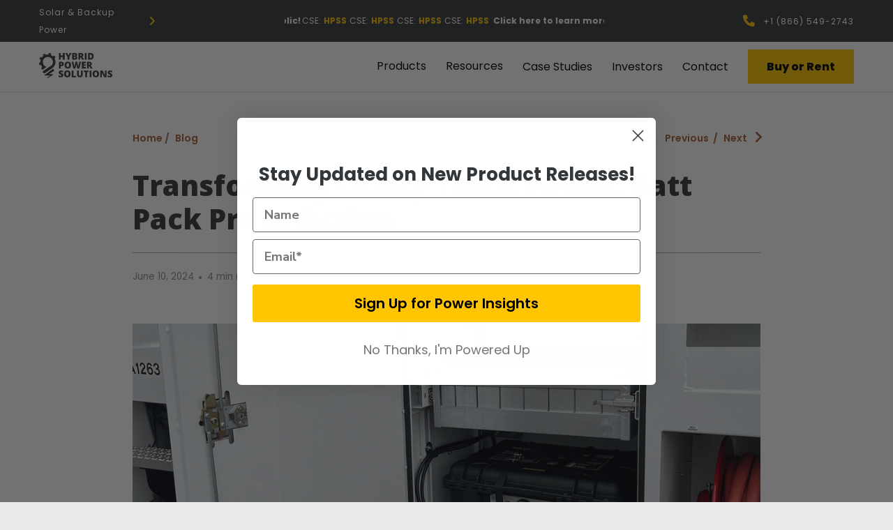

--- FILE ---
content_type: text/html; charset=utf-8
request_url: https://hybridps.ca/blogs/news/transforming-utility-truck-power-batt-pack-pro-in-action
body_size: 41477
content:


 <!DOCTYPE html>
<html class="no-js no-touch" lang="en"> <head> <meta charset="utf-8"> <meta http-equiv="cleartype" content="on"> <meta name="robots" content="index,follow"> <!-- Mobile Specific Metas --> <meta name="HandheldFriendly" content="True"> <meta name="MobileOptimized" content="320"> <meta name="viewport" content="width=device-width,initial-scale=1"> <meta name="theme-color" content="#e9e9e9"> <!-- Google Tag Manager -->
<script>(function(w,d,s,l,i){w[l]=w[l]||[];w[l].push({'gtm.start':
new Date().getTime(),event:'gtm.js'});var f=d.getElementsByTagName(s)[0],
j=d.createElement(s),dl=l!='dataLayer'?'&l='+l:'';j.async=true;j.src=
'https://www.googletagmanager.com/gtm.js?id='+i+dl;f.parentNode.insertBefore(j,f);
})(window,document,'script','dataLayer','GTM-WP2ZCGD');</script>
<!-- End Google Tag Manager --> <!-- Google tag (gtag.js) --> <script async src="https://www.googletagmanager.com/gtag/js?id=G-PM62292ZPS"></script> <script src="https://cdnjs.cloudflare.com/ajax/libs/jquery/3.5.1/jquery.min.js"></script> <script src="https://cdnjs.cloudflare.com/ajax/libs/jquery-circle-progress/1.2.2/circle-progress.min.js"></script> <script>
    window.dataLayer = window.dataLayer || [];
    function gtag(){dataLayer.push(arguments);}
    gtag('js', new Date());
    gtag('config', 'G-PM62292ZPS');</script>

<link rel="stylesheet" href="https://cdnjs.cloudflare.com/ajax/libs/OwlCarousel2/2.3.4/assets/owl.carousel.css" integrity="sha512-UTNP5BXLIptsaj5WdKFrkFov94lDx+eBvbKyoe1YAfjeRPC+gT5kyZ10kOHCfNZqEui1sxmqvodNUx3KbuYI/A==" crossorigin="anonymous" referrerpolicy="no-referrer" />
<link rel="stylesheet" href="https://cdnjs.cloudflare.com/ajax/libs/font-awesome/6.4.2/css/all.min.css" integrity="sha512-z3gLpd7yknf1YoNbCzqRKc4qyor8gaKU1qmn+CShxbuBusANI9QpRohGBreCFkKxLhei6S9CQXFEbbKuqLg0DA==" crossorigin="anonymous" referrerpolicy="no-referrer" /> <!-- Global site tag (gtag.js) - Google Ads: 931468773 --> <script async src="https://www.googletagmanager.com/gtag/js?id=AW-931468773"></script> <script>
    window.dataLayer = window.dataLayer || [];
    function gtag(){dataLayer.push(arguments);}
    gtag('js', new Date());
    gtag('config', 'AW-931468773');</script> <title>
      Transforming Utility Truck Power: Batt Pack Pro in Action - Hybrid Power Solutions</title> <meta name="description" content="In the world of gas and utilities, power is everything. But what if we told you there&#39;s a way to make your utility trucks more efficient, environmentally friendly, and cost-effective? Enter the Batt Pack Pro - a game-changer for truck outfitting that&#39;s making waves in the industry. Let&#39;s dive into how this powerhouse i"/> <style>
      :root {
        --top-bar-color-hover: #ffc500;
        --top-bar-font-family: Poppins;
        --nav_color_home: #000000;
        --color_mega_menu: #32373c;
        --btn_hover_color: #a55f32;
        --button-color: #ffc500;
        --header_bg_color: #ffffff;
        
      }</style> <!-- Preconnect Domains --> <link rel="preconnect" href="https://fonts.shopifycdn.com" /> <link rel="preconnect" href="https://cdn.shopify.com" /> <link rel="preconnect" href="https://v.shopify.com" /> <link rel="preconnect" href="https://cdn.shopifycloud.com" /> <link rel="preconnect" href="https://monorail-edge.shopifysvc.com"> <link rel="preconnect" href="https://fonts.googleapis.com"> <link rel="preconnect" href="https://fonts.gstatic.com" crossorigin> <link href="https://fonts.googleapis.com/css2?family=Open+Sans:ital,wght@0,600;0,700;1,500&family=Poppins:wght@600;700&display=swap" rel="stylesheet"> <!-- fallback for browsers that don't support preconnect --> <link rel="dns-prefetch" href="https://fonts.shopifycdn.com" /> <link rel="dns-prefetch" href="https://cdn.shopify.com" /> <link rel="dns-prefetch" href="https://v.shopify.com" /> <link rel="dns-prefetch" href="https://cdn.shopifycloud.com" /> <link rel="dns-prefetch" href="https://monorail-edge.shopifysvc.com"> <!-- Preload Assets --> <link rel="preload" href="//hybridps.ca/cdn/shop/t/57/assets/fancybox.css?v=19278034316635137701713357176" as="style"> <link rel="preload" href="//hybridps.ca/cdn/shop/t/57/assets/styles.css?v=110743278048904503041759333290" as="style"> <link rel="preload" href="//hybridps.ca/cdn/shop/t/57/assets/jquery.min.js?v=81049236547974671631713357175" as="script"> <link rel="preload" href="//hybridps.ca/cdn/shop/t/57/assets/vendors.js?v=51772124549495699811713357176" as="script"> <link rel="preload" href="//hybridps.ca/cdn/shop/t/57/assets/sections.js?v=178620444804835762851713357183" as="script"> <link rel="preload" href="//hybridps.ca/cdn/shop/t/57/assets/utilities.js?v=127766984599577799261713357183" as="script"> <link rel="preload" href="//hybridps.ca/cdn/shop/t/57/assets/app.js?v=166259553780092189981713357183" as="script"> <!-- Stylesheet for Fancybox library --> <link href="//hybridps.ca/cdn/shop/t/57/assets/fancybox.css?v=19278034316635137701713357176" rel="stylesheet" type="text/css" media="all" /> <!-- Stylesheets for Turbo --> <link rel="preload" href="//hybridps.ca/cdn/shop/t/57/assets/global.out.css?v=99911174301890249481714651501" as="style" onload="this.onload=null;this.rel='stylesheet'"/> <link href="//hybridps.ca/cdn/shop/t/57/assets/styles.css?v=110743278048904503041759333290" rel="stylesheet" type="text/css" media="all" /> <script>
      window.lazySizesConfig = window.lazySizesConfig || {};

      lazySizesConfig.expand = 300;
      lazySizesConfig.loadHidden = false;

      /*! lazysizes - v5.2.2 - bgset plugin */
      !function(e,t){var a=function(){t(e.lazySizes),e.removeEventListener("lazyunveilread",a,!0)};t=t.bind(null,e,e.document),"object"==typeof module&&module.exports?t(require("lazysizes")):"function"==typeof define&&define.amd?define(["lazysizes"],t):e.lazySizes?a():e.addEventListener("lazyunveilread",a,!0)}(window,function(e,z,g){"use strict";var c,y,b,f,i,s,n,v,m;e.addEventListener&&(c=g.cfg,y=/\s+/g,b=/\s*\|\s+|\s+\|\s*/g,f=/^(.+?)(?:\s+\[\s*(.+?)\s*\])(?:\s+\[\s*(.+?)\s*\])?$/,i=/^\s*\(*\s*type\s*:\s*(.+?)\s*\)*\s*$/,s=/\(|\)|'/,n={contain:1,cover:1},v=function(e,t){var a;t&&((a=t.match(i))&&a[1]?e.setAttribute("type",a[1]):e.setAttribute("media",c.customMedia[t]||t))},m=function(e){var t,a,i,r;e.target._lazybgset&&(a=(t=e.target)._lazybgset,(i=t.currentSrc||t.src)&&((r=g.fire(a,"bgsetproxy",{src:i,useSrc:s.test(i)?JSON.stringify(i):i})).defaultPrevented||(a.style.backgroundImage="url("+r.detail.useSrc+")")),t._lazybgsetLoading&&(g.fire(a,"_lazyloaded",{},!1,!0),delete t._lazybgsetLoading))},addEventListener("lazybeforeunveil",function(e){var t,a,i,r,s,n,l,d,o,u;!e.defaultPrevented&&(t=e.target.getAttribute("data-bgset"))&&(o=e.target,(u=z.createElement("img")).alt="",u._lazybgsetLoading=!0,e.detail.firesLoad=!0,a=t,i=o,r=u,s=z.createElement("picture"),n=i.getAttribute(c.sizesAttr),l=i.getAttribute("data-ratio"),d=i.getAttribute("data-optimumx"),i._lazybgset&&i._lazybgset.parentNode==i&&i.removeChild(i._lazybgset),Object.defineProperty(r,"_lazybgset",{value:i,writable:!0}),Object.defineProperty(i,"_lazybgset",{value:s,writable:!0}),a=a.replace(y," ").split(b),s.style.display="none",r.className=c.lazyClass,1!=a.length||n||(n="auto"),a.forEach(function(e){var t,a=z.createElement("source");n&&"auto"!=n&&a.setAttribute("sizes",n),(t=e.match(f))?(a.setAttribute(c.srcsetAttr,t[1]),v(a,t[2]),v(a,t[3])):a.setAttribute(c.srcsetAttr,e),s.appendChild(a)}),n&&(r.setAttribute(c.sizesAttr,n),i.removeAttribute(c.sizesAttr),i.removeAttribute("sizes")),d&&r.setAttribute("data-optimumx",d),l&&r.setAttribute("data-ratio",l),s.appendChild(r),i.appendChild(s),setTimeout(function(){g.loader.unveil(u),g.rAF(function(){g.fire(u,"_lazyloaded",{},!0,!0),u.complete&&m({target:u})})}))}),z.addEventListener("load",m,!0),e.addEventListener("lazybeforesizes",function(e){var t,a,i,r;e.detail.instance==g&&e.target._lazybgset&&e.detail.dataAttr&&(t=e.target._lazybgset,i=t,r=(getComputedStyle(i)||{getPropertyValue:function(){}}).getPropertyValue("background-size"),!n[r]&&n[i.style.backgroundSize]&&(r=i.style.backgroundSize),n[a=r]&&(e.target._lazysizesParentFit=a,g.rAF(function(){e.target.setAttribute("data-parent-fit",a),e.target._lazysizesParentFit&&delete e.target._lazysizesParentFit})))},!0),z.documentElement.addEventListener("lazybeforesizes",function(e){var t,a;!e.defaultPrevented&&e.target._lazybgset&&e.detail.instance==g&&(e.detail.width=(t=e.target._lazybgset,a=g.gW(t,t.parentNode),(!t._lazysizesWidth||a>t._lazysizesWidth)&&(t._lazysizesWidth=a),t._lazysizesWidth))}))});

      /*! lazysizes - v5.2.2 */
      !function(e){var t=function(u,D,f){"use strict";var k,H;if(function(){var e;var t={lazyClass:"lazyload",loadedClass:"lazyloaded",loadingClass:"lazyloading",preloadClass:"lazypreload",errorClass:"lazyerror",autosizesClass:"lazyautosizes",srcAttr:"data-src",srcsetAttr:"data-srcset",sizesAttr:"data-sizes",minSize:40,customMedia:{},init:true,expFactor:1.5,hFac:.8,loadMode:2,loadHidden:true,ricTimeout:0,throttleDelay:125};H=u.lazySizesConfig||u.lazysizesConfig||{};for(e in t){if(!(e in H)){H[e]=t[e]}}}(),!D||!D.getElementsByClassName){return{init:function(){},cfg:H,noSupport:true}}var O=D.documentElement,a=u.HTMLPictureElement,P="addEventListener",$="getAttribute",q=u[P].bind(u),I=u.setTimeout,U=u.requestAnimationFrame||I,l=u.requestIdleCallback,j=/^picture$/i,r=["load","error","lazyincluded","_lazyloaded"],i={},G=Array.prototype.forEach,J=function(e,t){if(!i[t]){i[t]=new RegExp("(\\s|^)"+t+"(\\s|$)")}return i[t].test(e[$]("class")||"")&&i[t]},K=function(e,t){if(!J(e,t)){e.setAttribute("class",(e[$]("class")||"").trim()+" "+t)}},Q=function(e,t){var i;if(i=J(e,t)){e.setAttribute("class",(e[$]("class")||"").replace(i," "))}},V=function(t,i,e){var a=e?P:"removeEventListener";if(e){V(t,i)}r.forEach(function(e){t[a](e,i)})},X=function(e,t,i,a,r){var n=D.createEvent("Event");if(!i){i={}}i.instance=k;n.initEvent(t,!a,!r);n.detail=i;e.dispatchEvent(n);return n},Y=function(e,t){var i;if(!a&&(i=u.picturefill||H.pf)){if(t&&t.src&&!e[$]("srcset")){e.setAttribute("srcset",t.src)}i({reevaluate:true,elements:[e]})}else if(t&&t.src){e.src=t.src}},Z=function(e,t){return(getComputedStyle(e,null)||{})[t]},s=function(e,t,i){i=i||e.offsetWidth;while(i<H.minSize&&t&&!e._lazysizesWidth){i=t.offsetWidth;t=t.parentNode}return i},ee=function(){var i,a;var t=[];var r=[];var n=t;var s=function(){var e=n;n=t.length?r:t;i=true;a=false;while(e.length){e.shift()()}i=false};var e=function(e,t){if(i&&!t){e.apply(this,arguments)}else{n.push(e);if(!a){a=true;(D.hidden?I:U)(s)}}};e._lsFlush=s;return e}(),te=function(i,e){return e?function(){ee(i)}:function(){var e=this;var t=arguments;ee(function(){i.apply(e,t)})}},ie=function(e){var i;var a=0;var r=H.throttleDelay;var n=H.ricTimeout;var t=function(){i=false;a=f.now();e()};var s=l&&n>49?function(){l(t,{timeout:n});if(n!==H.ricTimeout){n=H.ricTimeout}}:te(function(){I(t)},true);return function(e){var t;if(e=e===true){n=33}if(i){return}i=true;t=r-(f.now()-a);if(t<0){t=0}if(e||t<9){s()}else{I(s,t)}}},ae=function(e){var t,i;var a=99;var r=function(){t=null;e()};var n=function(){var e=f.now()-i;if(e<a){I(n,a-e)}else{(l||r)(r)}};return function(){i=f.now();if(!t){t=I(n,a)}}},e=function(){var v,m,c,h,e;var y,z,g,p,C,b,A;var n=/^img$/i;var d=/^iframe$/i;var E="onscroll"in u&&!/(gle|ing)bot/.test(navigator.userAgent);var _=0;var w=0;var N=0;var M=-1;var x=function(e){N--;if(!e||N<0||!e.target){N=0}};var W=function(e){if(A==null){A=Z(D.body,"visibility")=="hidden"}return A||!(Z(e.parentNode,"visibility")=="hidden"&&Z(e,"visibility")=="hidden")};var S=function(e,t){var i;var a=e;var r=W(e);g-=t;b+=t;p-=t;C+=t;while(r&&(a=a.offsetParent)&&a!=D.body&&a!=O){r=(Z(a,"opacity")||1)>0;if(r&&Z(a,"overflow")!="visible"){i=a.getBoundingClientRect();r=C>i.left&&p<i.right&&b>i.top-1&&g<i.bottom+1}}return r};var t=function(){var e,t,i,a,r,n,s,l,o,u,f,c;var d=k.elements;if((h=H.loadMode)&&N<8&&(e=d.length)){t=0;M++;for(;t<e;t++){if(!d[t]||d[t]._lazyRace){continue}if(!E||k.prematureUnveil&&k.prematureUnveil(d[t])){R(d[t]);continue}if(!(l=d[t][$]("data-expand"))||!(n=l*1)){n=w}if(!u){u=!H.expand||H.expand<1?O.clientHeight>500&&O.clientWidth>500?500:370:H.expand;k._defEx=u;f=u*H.expFactor;c=H.hFac;A=null;if(w<f&&N<1&&M>2&&h>2&&!D.hidden){w=f;M=0}else if(h>1&&M>1&&N<6){w=u}else{w=_}}if(o!==n){y=innerWidth+n*c;z=innerHeight+n;s=n*-1;o=n}i=d[t].getBoundingClientRect();if((b=i.bottom)>=s&&(g=i.top)<=z&&(C=i.right)>=s*c&&(p=i.left)<=y&&(b||C||p||g)&&(H.loadHidden||W(d[t]))&&(m&&N<3&&!l&&(h<3||M<4)||S(d[t],n))){R(d[t]);r=true;if(N>9){break}}else if(!r&&m&&!a&&N<4&&M<4&&h>2&&(v[0]||H.preloadAfterLoad)&&(v[0]||!l&&(b||C||p||g||d[t][$](H.sizesAttr)!="auto"))){a=v[0]||d[t]}}if(a&&!r){R(a)}}};var i=ie(t);var B=function(e){var t=e.target;if(t._lazyCache){delete t._lazyCache;return}x(e);K(t,H.loadedClass);Q(t,H.loadingClass);V(t,L);X(t,"lazyloaded")};var a=te(B);var L=function(e){a({target:e.target})};var T=function(t,i){try{t.contentWindow.location.replace(i)}catch(e){t.src=i}};var F=function(e){var t;var i=e[$](H.srcsetAttr);if(t=H.customMedia[e[$]("data-media")||e[$]("media")]){e.setAttribute("media",t)}if(i){e.setAttribute("srcset",i)}};var s=te(function(t,e,i,a,r){var n,s,l,o,u,f;if(!(u=X(t,"lazybeforeunveil",e)).defaultPrevented){if(a){if(i){K(t,H.autosizesClass)}else{t.setAttribute("sizes",a)}}s=t[$](H.srcsetAttr);n=t[$](H.srcAttr);if(r){l=t.parentNode;o=l&&j.test(l.nodeName||"")}f=e.firesLoad||"src"in t&&(s||n||o);u={target:t};K(t,H.loadingClass);if(f){clearTimeout(c);c=I(x,2500);V(t,L,true)}if(o){G.call(l.getElementsByTagName("source"),F)}if(s){t.setAttribute("srcset",s)}else if(n&&!o){if(d.test(t.nodeName)){T(t,n)}else{t.src=n}}if(r&&(s||o)){Y(t,{src:n})}}if(t._lazyRace){delete t._lazyRace}Q(t,H.lazyClass);ee(function(){var e=t.complete&&t.naturalWidth>1;if(!f||e){if(e){K(t,"ls-is-cached")}B(u);t._lazyCache=true;I(function(){if("_lazyCache"in t){delete t._lazyCache}},9)}if(t.loading=="lazy"){N--}},true)});var R=function(e){if(e._lazyRace){return}var t;var i=n.test(e.nodeName);var a=i&&(e[$](H.sizesAttr)||e[$]("sizes"));var r=a=="auto";if((r||!m)&&i&&(e[$]("src")||e.srcset)&&!e.complete&&!J(e,H.errorClass)&&J(e,H.lazyClass)){return}t=X(e,"lazyunveilread").detail;if(r){re.updateElem(e,true,e.offsetWidth)}e._lazyRace=true;N++;s(e,t,r,a,i)};var r=ae(function(){H.loadMode=3;i()});var l=function(){if(H.loadMode==3){H.loadMode=2}r()};var o=function(){if(m){return}if(f.now()-e<999){I(o,999);return}m=true;H.loadMode=3;i();q("scroll",l,true)};return{_:function(){e=f.now();k.elements=D.getElementsByClassName(H.lazyClass);v=D.getElementsByClassName(H.lazyClass+" "+H.preloadClass);q("scroll",i,true);q("resize",i,true);q("pageshow",function(e){if(e.persisted){var t=D.querySelectorAll("."+H.loadingClass);if(t.length&&t.forEach){U(function(){t.forEach(function(e){if(e.complete){R(e)}})})}}});if(u.MutationObserver){new MutationObserver(i).observe(O,{childList:true,subtree:true,attributes:true})}else{O[P]("DOMNodeInserted",i,true);O[P]("DOMAttrModified",i,true);setInterval(i,999)}q("hashchange",i,true);["focus","mouseover","click","load","transitionend","animationend"].forEach(function(e){D[P](e,i,true)});if(/d$|^c/.test(D.readyState)){o()}else{q("load",o);D[P]("DOMContentLoaded",i);I(o,2e4)}if(k.elements.length){t();ee._lsFlush()}else{i()}},checkElems:i,unveil:R,_aLSL:l}}(),re=function(){var i;var n=te(function(e,t,i,a){var r,n,s;e._lazysizesWidth=a;a+="px";e.setAttribute("sizes",a);if(j.test(t.nodeName||"")){r=t.getElementsByTagName("source");for(n=0,s=r.length;n<s;n++){r[n].setAttribute("sizes",a)}}if(!i.detail.dataAttr){Y(e,i.detail)}});var a=function(e,t,i){var a;var r=e.parentNode;if(r){i=s(e,r,i);a=X(e,"lazybeforesizes",{width:i,dataAttr:!!t});if(!a.defaultPrevented){i=a.detail.width;if(i&&i!==e._lazysizesWidth){n(e,r,a,i)}}}};var e=function(){var e;var t=i.length;if(t){e=0;for(;e<t;e++){a(i[e])}}};var t=ae(e);return{_:function(){i=D.getElementsByClassName(H.autosizesClass);q("resize",t)},checkElems:t,updateElem:a}}(),t=function(){if(!t.i&&D.getElementsByClassName){t.i=true;re._();e._()}};return I(function(){H.init&&t()}),k={cfg:H,autoSizer:re,loader:e,init:t,uP:Y,aC:K,rC:Q,hC:J,fire:X,gW:s,rAF:ee}}(e,e.document,Date);e.lazySizes=t,"object"==typeof module&&module.exports&&(module.exports=t)}("undefined"!=typeof window?window:{});</script> <!-- Icons --> <link rel="shortcut icon" type="image/x-icon" href="//hybridps.ca/cdn/shop/files/Icon-_Vector_180x180.png?v=1683235108"> <link rel="apple-touch-icon" href="//hybridps.ca/cdn/shop/files/Icon-_Vector_180x180.png?v=1683235108"/> <link rel="apple-touch-icon" sizes="57x57" href="//hybridps.ca/cdn/shop/files/Icon-_Vector_57x57.png?v=1683235108"/> <link rel="apple-touch-icon" sizes="60x60" href="//hybridps.ca/cdn/shop/files/Icon-_Vector_60x60.png?v=1683235108"/> <link rel="apple-touch-icon" sizes="72x72" href="//hybridps.ca/cdn/shop/files/Icon-_Vector_72x72.png?v=1683235108"/> <link rel="apple-touch-icon" sizes="76x76" href="//hybridps.ca/cdn/shop/files/Icon-_Vector_76x76.png?v=1683235108"/> <link rel="apple-touch-icon" sizes="114x114" href="//hybridps.ca/cdn/shop/files/Icon-_Vector_114x114.png?v=1683235108"/> <link rel="apple-touch-icon" sizes="180x180" href="//hybridps.ca/cdn/shop/files/Icon-_Vector_180x180.png?v=1683235108"/> <link rel="apple-touch-icon" sizes="228x228" href="//hybridps.ca/cdn/shop/files/Icon-_Vector_228x228.png?v=1683235108"/> <link rel="canonical" href="https://hybridps.ca/blogs/news/transforming-utility-truck-power-batt-pack-pro-in-action"/> <script src="//hybridps.ca/cdn/shop/t/57/assets/jquery.min.js?v=81049236547974671631713357175" defer></script> <script src="//hybridps.ca/cdn/shop/t/57/assets/currencies.js?v=63035159355332271981713357175" defer></script> <script>
      window.PXUTheme = window.PXUTheme || {};
      window.PXUTheme.version = '8.0.1';
      window.PXUTheme.name = 'Turbo';</script>
    


    
<template id="price-ui"><span class="price " data-price></span><span class="compare-at-price" data-compare-at-price></span><span class="unit-pricing" data-unit-pricing></span></template> <template id="price-ui-badge"><div class="price-ui-badge__sticker price-ui-badge__sticker--"> <span class="price-ui-badge__sticker-text" data-badge></span></div></template> <template id="price-ui__price"><span class="money" data-price></span></template> <template id="price-ui__price-range"><span class="price-min" data-price-min><span class="money" data-price></span></span> - <span class="price-max" data-price-max><span class="money" data-price></span></span></template> <template id="price-ui__unit-pricing"><span class="unit-quantity" data-unit-quantity></span> | <span class="unit-price" data-unit-price><span class="money" data-price></span></span> / <span class="unit-measurement" data-unit-measurement></span></template> <template id="price-ui-badge__percent-savings-range">Save up to <span data-price-percent></span>%</template> <template id="price-ui-badge__percent-savings">Save <span data-price-percent></span>%</template> <template id="price-ui-badge__price-savings-range">Save up to <span class="money" data-price></span></template> <template id="price-ui-badge__price-savings">Save <span class="money" data-price></span></template> <template id="price-ui-badge__on-sale">Sale</template> <template id="price-ui-badge__sold-out">Sold out</template> <template id="price-ui-badge__in-stock">In stock</template> <script>
      
window.PXUTheme = window.PXUTheme || {};


window.PXUTheme.theme_settings = {};
window.PXUTheme.currency = {};
window.PXUTheme.routes = window.PXUTheme.routes || {};


window.PXUTheme.theme_settings.display_tos_checkbox = true;
window.PXUTheme.theme_settings.go_to_checkout = true;
window.PXUTheme.theme_settings.cart_action = "ajax";
window.PXUTheme.theme_settings.cart_shipping_calculator = false;


window.PXUTheme.theme_settings.collection_swatches = false;
window.PXUTheme.theme_settings.collection_secondary_image = false;


window.PXUTheme.currency.show_multiple_currencies = false;
window.PXUTheme.currency.shop_currency = "CAD";
window.PXUTheme.currency.default_currency = "CAD";
window.PXUTheme.currency.display_format = "money_format";
window.PXUTheme.currency.money_format = "${{amount_no_decimals}}";
window.PXUTheme.currency.money_format_no_currency = "${{amount_no_decimals}}";
window.PXUTheme.currency.money_format_currency = " ${{amount_no_decimals}}CAD";
window.PXUTheme.currency.native_multi_currency = true;
window.PXUTheme.currency.iso_code = "CAD";
window.PXUTheme.currency.symbol = "$";


window.PXUTheme.theme_settings.display_inventory_left = false;
window.PXUTheme.theme_settings.inventory_threshold = 10;
window.PXUTheme.theme_settings.limit_quantity = false;


window.PXUTheme.theme_settings.menu_position = "inline";


window.PXUTheme.theme_settings.newsletter_popup = false;
window.PXUTheme.theme_settings.newsletter_popup_days = "2";
window.PXUTheme.theme_settings.newsletter_popup_mobile = false;
window.PXUTheme.theme_settings.newsletter_popup_seconds = 8;


window.PXUTheme.theme_settings.pagination_type = "basic_pagination";


window.PXUTheme.theme_settings.enable_shopify_collection_badges = false;
window.PXUTheme.theme_settings.quick_shop_thumbnail_position = "bottom-thumbnails";
window.PXUTheme.theme_settings.product_form_style = "radio";
window.PXUTheme.theme_settings.sale_banner_enabled = true;
window.PXUTheme.theme_settings.display_savings = true;
window.PXUTheme.theme_settings.display_sold_out_price = false;
window.PXUTheme.theme_settings.free_text = "Price TBD";
window.PXUTheme.theme_settings.video_looping = false;
window.PXUTheme.theme_settings.quick_shop_style = "popup";
window.PXUTheme.theme_settings.hover_enabled = false;


window.PXUTheme.routes.cart_url = "/cart";
window.PXUTheme.routes.root_url = "/";
window.PXUTheme.routes.search_url = "/search";
window.PXUTheme.routes.all_products_collection_url = "/collections/all";


window.PXUTheme.theme_settings.image_loading_style = "blur-up";


window.PXUTheme.theme_settings.search_option = "product";
window.PXUTheme.theme_settings.search_items_to_display = 5;
window.PXUTheme.theme_settings.enable_autocomplete = true;


window.PXUTheme.theme_settings.page_dots_enabled = false;
window.PXUTheme.theme_settings.slideshow_arrow_size = "light";


window.PXUTheme.theme_settings.quick_shop_enabled = true;


window.PXUTheme.translation = {};


window.PXUTheme.translation.agree_to_terms_warning = "You must agree with the terms and conditions to checkout.";
window.PXUTheme.translation.one_item_left = "item left";
window.PXUTheme.translation.items_left_text = "items left";
window.PXUTheme.translation.cart_savings_text = "Total Savings";
window.PXUTheme.translation.cart_discount_text = "Discount";
window.PXUTheme.translation.cart_subtotal_text = "Subtotal";
window.PXUTheme.translation.cart_remove_text = "Remove";
window.PXUTheme.translation.cart_free_text = "Free";


window.PXUTheme.translation.newsletter_success_text = "Thank you for joining our mailing list!";


window.PXUTheme.translation.notify_email = "Enter your email address...";
window.PXUTheme.translation.notify_email_value = "Translation missing: en.contact.fields.email";
window.PXUTheme.translation.notify_email_send = "Send";
window.PXUTheme.translation.notify_message_first = "Please notify me when ";
window.PXUTheme.translation.notify_message_last = " becomes available - ";
window.PXUTheme.translation.notify_success_text = "Thanks! We will notify you when this product becomes available!";


window.PXUTheme.translation.add_to_cart = "Add to Cart";
window.PXUTheme.translation.coming_soon_text = "Coming Soon";
window.PXUTheme.translation.sold_out_text = "Sold Out";
window.PXUTheme.translation.sale_text = "Sale";
window.PXUTheme.translation.savings_text = "You Save";
window.PXUTheme.translation.from_text = "from";
window.PXUTheme.translation.new_text = "New";
window.PXUTheme.translation.pre_order_text = "Pre-Order";
window.PXUTheme.translation.unavailable_text = "Unavailable";


window.PXUTheme.translation.all_results = "View all results";
window.PXUTheme.translation.no_results = "Sorry, no results!";


window.PXUTheme.media_queries = {};
window.PXUTheme.media_queries.small = window.matchMedia( "(max-width: 480px)" );
window.PXUTheme.media_queries.medium = window.matchMedia( "(max-width: 798px)" );
window.PXUTheme.media_queries.large = window.matchMedia( "(min-width: 799px)" );
window.PXUTheme.media_queries.larger = window.matchMedia( "(min-width: 960px)" );
window.PXUTheme.media_queries.xlarge = window.matchMedia( "(min-width: 1200px)" );
window.PXUTheme.media_queries.ie10 = window.matchMedia( "all and (-ms-high-contrast: none), (-ms-high-contrast: active)" );
window.PXUTheme.media_queries.tablet = window.matchMedia( "only screen and (min-width: 799px) and (max-width: 1024px)" );
window.PXUTheme.media_queries.mobile_and_tablet = window.matchMedia( "(max-width: 1024px)" );</script> <script src="//hybridps.ca/cdn/shop/t/57/assets/main.min.js?v=99615334112285972641732279437" defer></script> <script src="//hybridps.ca/cdn/shop/t/57/assets/vendors.js?v=51772124549495699811713357176" defer></script> <script src="//hybridps.ca/cdn/shop/t/57/assets/sections.js?v=178620444804835762851713357183" defer></script> <script src="//hybridps.ca/cdn/shop/t/57/assets/utilities.js?v=127766984599577799261713357183" defer></script> <script src="//hybridps.ca/cdn/shop/t/57/assets/app.js?v=166259553780092189981713357183" defer></script> <script src="//hybridps.ca/cdn/shop/t/57/assets/instantclick.min.js?v=20092422000980684151713357176" data-no-instant defer></script> <script data-no-instant>
        window.addEventListener('DOMContentLoaded', function() {

          function inIframe() {
            try {
              return window.self !== window.top;
            } catch (e) {
              return true;
            }
          }

          if (!inIframe()){
            InstantClick.on('change', function() {

              $('head script[src*="shopify"]').each(function() {
                var script = document.createElement('script');
                script.type = 'text/javascript';
                script.src = $(this).attr('src');

                $('body').append(script);
              });

              $('body').removeClass('fancybox-active');
              $.fancybox.destroy();

              InstantClick.init();

            });
          }
        });</script> <script></script> <script>window.performance && window.performance.mark && window.performance.mark('shopify.content_for_header.start');</script><meta name="facebook-domain-verification" content="bo24emg6eunxuqwktdwxlui84llv7x">
<meta id="shopify-digital-wallet" name="shopify-digital-wallet" content="/25344311386/digital_wallets/dialog">
<meta name="shopify-checkout-api-token" content="340df7118968bf9e31c32cec0db299bd">
<meta id="in-context-paypal-metadata" data-shop-id="25344311386" data-venmo-supported="false" data-environment="production" data-locale="en_US" data-paypal-v4="true" data-currency="CAD">
<link rel="alternate" type="application/atom+xml" title="Feed" href="/blogs/news.atom" />
<script async="async" src="/checkouts/internal/preloads.js?locale=en-CA"></script>
<link rel="preconnect" href="https://shop.app" crossorigin="anonymous">
<script async="async" src="https://shop.app/checkouts/internal/preloads.js?locale=en-CA&shop_id=25344311386" crossorigin="anonymous"></script>
<script id="apple-pay-shop-capabilities" type="application/json">{"shopId":25344311386,"countryCode":"CA","currencyCode":"CAD","merchantCapabilities":["supports3DS"],"merchantId":"gid:\/\/shopify\/Shop\/25344311386","merchantName":"Hybrid Power Solutions","requiredBillingContactFields":["postalAddress","email","phone"],"requiredShippingContactFields":["postalAddress","email","phone"],"shippingType":"shipping","supportedNetworks":["visa","masterCard","amex","discover","interac","jcb"],"total":{"type":"pending","label":"Hybrid Power Solutions","amount":"1.00"},"shopifyPaymentsEnabled":true,"supportsSubscriptions":true}</script>
<script id="shopify-features" type="application/json">{"accessToken":"340df7118968bf9e31c32cec0db299bd","betas":["rich-media-storefront-analytics"],"domain":"hybridps.ca","predictiveSearch":true,"shopId":25344311386,"locale":"en"}</script>
<script>var Shopify = Shopify || {};
Shopify.shop = "hybrid-power-solutions.myshopify.com";
Shopify.locale = "en";
Shopify.currency = {"active":"CAD","rate":"1.0"};
Shopify.country = "CA";
Shopify.theme = {"name":"shopify-hybrid-power-solutions\/DEV","id":140836241630,"schema_name":"Turbo","schema_version":"8.0.1","theme_store_id":null,"role":"main"};
Shopify.theme.handle = "null";
Shopify.theme.style = {"id":null,"handle":null};
Shopify.cdnHost = "hybridps.ca/cdn";
Shopify.routes = Shopify.routes || {};
Shopify.routes.root = "/";</script>
<script type="module">!function(o){(o.Shopify=o.Shopify||{}).modules=!0}(window);</script>
<script>!function(o){function n(){var o=[];function n(){o.push(Array.prototype.slice.apply(arguments))}return n.q=o,n}var t=o.Shopify=o.Shopify||{};t.loadFeatures=n(),t.autoloadFeatures=n()}(window);</script>
<script>
  window.ShopifyPay = window.ShopifyPay || {};
  window.ShopifyPay.apiHost = "shop.app\/pay";
  window.ShopifyPay.redirectState = null;
</script>
<script id="shop-js-analytics" type="application/json">{"pageType":"article"}</script>
<script defer="defer" async type="module" src="//hybridps.ca/cdn/shopifycloud/shop-js/modules/v2/client.init-shop-cart-sync_C5BV16lS.en.esm.js"></script>
<script defer="defer" async type="module" src="//hybridps.ca/cdn/shopifycloud/shop-js/modules/v2/chunk.common_CygWptCX.esm.js"></script>
<script type="module">
  await import("//hybridps.ca/cdn/shopifycloud/shop-js/modules/v2/client.init-shop-cart-sync_C5BV16lS.en.esm.js");
await import("//hybridps.ca/cdn/shopifycloud/shop-js/modules/v2/chunk.common_CygWptCX.esm.js");

  window.Shopify.SignInWithShop?.initShopCartSync?.({"fedCMEnabled":true,"windoidEnabled":true});

</script>
<script>
  window.Shopify = window.Shopify || {};
  if (!window.Shopify.featureAssets) window.Shopify.featureAssets = {};
  window.Shopify.featureAssets['shop-js'] = {"shop-cart-sync":["modules/v2/client.shop-cart-sync_ZFArdW7E.en.esm.js","modules/v2/chunk.common_CygWptCX.esm.js"],"init-fed-cm":["modules/v2/client.init-fed-cm_CmiC4vf6.en.esm.js","modules/v2/chunk.common_CygWptCX.esm.js"],"shop-button":["modules/v2/client.shop-button_tlx5R9nI.en.esm.js","modules/v2/chunk.common_CygWptCX.esm.js"],"shop-cash-offers":["modules/v2/client.shop-cash-offers_DOA2yAJr.en.esm.js","modules/v2/chunk.common_CygWptCX.esm.js","modules/v2/chunk.modal_D71HUcav.esm.js"],"init-windoid":["modules/v2/client.init-windoid_sURxWdc1.en.esm.js","modules/v2/chunk.common_CygWptCX.esm.js"],"shop-toast-manager":["modules/v2/client.shop-toast-manager_ClPi3nE9.en.esm.js","modules/v2/chunk.common_CygWptCX.esm.js"],"init-shop-email-lookup-coordinator":["modules/v2/client.init-shop-email-lookup-coordinator_B8hsDcYM.en.esm.js","modules/v2/chunk.common_CygWptCX.esm.js"],"init-shop-cart-sync":["modules/v2/client.init-shop-cart-sync_C5BV16lS.en.esm.js","modules/v2/chunk.common_CygWptCX.esm.js"],"avatar":["modules/v2/client.avatar_BTnouDA3.en.esm.js"],"pay-button":["modules/v2/client.pay-button_FdsNuTd3.en.esm.js","modules/v2/chunk.common_CygWptCX.esm.js"],"init-customer-accounts":["modules/v2/client.init-customer-accounts_DxDtT_ad.en.esm.js","modules/v2/client.shop-login-button_C5VAVYt1.en.esm.js","modules/v2/chunk.common_CygWptCX.esm.js","modules/v2/chunk.modal_D71HUcav.esm.js"],"init-shop-for-new-customer-accounts":["modules/v2/client.init-shop-for-new-customer-accounts_ChsxoAhi.en.esm.js","modules/v2/client.shop-login-button_C5VAVYt1.en.esm.js","modules/v2/chunk.common_CygWptCX.esm.js","modules/v2/chunk.modal_D71HUcav.esm.js"],"shop-login-button":["modules/v2/client.shop-login-button_C5VAVYt1.en.esm.js","modules/v2/chunk.common_CygWptCX.esm.js","modules/v2/chunk.modal_D71HUcav.esm.js"],"init-customer-accounts-sign-up":["modules/v2/client.init-customer-accounts-sign-up_CPSyQ0Tj.en.esm.js","modules/v2/client.shop-login-button_C5VAVYt1.en.esm.js","modules/v2/chunk.common_CygWptCX.esm.js","modules/v2/chunk.modal_D71HUcav.esm.js"],"shop-follow-button":["modules/v2/client.shop-follow-button_Cva4Ekp9.en.esm.js","modules/v2/chunk.common_CygWptCX.esm.js","modules/v2/chunk.modal_D71HUcav.esm.js"],"checkout-modal":["modules/v2/client.checkout-modal_BPM8l0SH.en.esm.js","modules/v2/chunk.common_CygWptCX.esm.js","modules/v2/chunk.modal_D71HUcav.esm.js"],"lead-capture":["modules/v2/client.lead-capture_Bi8yE_yS.en.esm.js","modules/v2/chunk.common_CygWptCX.esm.js","modules/v2/chunk.modal_D71HUcav.esm.js"],"shop-login":["modules/v2/client.shop-login_D6lNrXab.en.esm.js","modules/v2/chunk.common_CygWptCX.esm.js","modules/v2/chunk.modal_D71HUcav.esm.js"],"payment-terms":["modules/v2/client.payment-terms_CZxnsJam.en.esm.js","modules/v2/chunk.common_CygWptCX.esm.js","modules/v2/chunk.modal_D71HUcav.esm.js"]};
</script>
<script>(function() {
  var isLoaded = false;
  function asyncLoad() {
    if (isLoaded) return;
    isLoaded = true;
    var urls = ["https:\/\/chimpstatic.com\/mcjs-connected\/js\/users\/36ea4b852808c3333fd18481f\/6c0056da7cdc136b3b53a866b.js?shop=hybrid-power-solutions.myshopify.com","\/\/code.tidio.co\/2uqwdyhia3jmrkwta1rn5kwcddcu4joo.js?shop=hybrid-power-solutions.myshopify.com","https:\/\/schemaplusfiles.s3.amazonaws.com\/loader.min.js?shop=hybrid-power-solutions.myshopify.com","https:\/\/d1639lhkj5l89m.cloudfront.net\/js\/storefront\/uppromote.js?shop=hybrid-power-solutions.myshopify.com","\/\/cdn.shopify.com\/proxy\/49f5dcdb70c2bb8c4d67bcb134e9cbb45b9cc1c89e98f6efffc534f4ccd75bc0\/static.cdn.printful.com\/static\/js\/external\/shopify-product-customizer.js?v=0.28\u0026shop=hybrid-power-solutions.myshopify.com\u0026sp-cache-control=cHVibGljLCBtYXgtYWdlPTkwMA","https:\/\/po.kaktusapp.com\/storage\/js\/kaktus_preorder-hybrid-power-solutions.myshopify.com.js?ver=99\u0026shop=hybrid-power-solutions.myshopify.com"];
    for (var i = 0; i <urls.length; i++) {
      var s = document.createElement('script');
      s.type = 'text/javascript';
      s.async = true;
      s.src = urls[i];
      var x = document.getElementsByTagName('script')[0];
      x.parentNode.insertBefore(s, x);
    }
  };
  if(window.attachEvent) {
    window.attachEvent('onload', asyncLoad);
  } else {
    window.addEventListener('load', asyncLoad, false);
  }
})();</script>
<script id="__st">var __st={"a":25344311386,"offset":-18000,"reqid":"057046e1-fe64-403d-ab59-b2a01a3f90cc-1768832245","pageurl":"hybridps.ca\/blogs\/news\/transforming-utility-truck-power-batt-pack-pro-in-action","s":"articles-659014189278","u":"fdba66a67a29","p":"article","rtyp":"article","rid":659014189278};</script>
<script>window.ShopifyPaypalV4VisibilityTracking = true;</script>
<script id="captcha-bootstrap">!function(){'use strict';const t='contact',e='account',n='new_comment',o=[[t,t],['blogs',n],['comments',n],[t,'customer']],c=[[e,'customer_login'],[e,'guest_login'],[e,'recover_customer_password'],[e,'create_customer']],r=t=>t.map((([t,e])=>`form[action*='/${t}']:not([data-nocaptcha='true']) input[name='form_type'][value='${e}']`)).join(','),a=t=>()=>t?[...document.querySelectorAll(t)].map((t=>t.form)):[];function s(){const t=[...o],e=r(t);return a(e)}const i='password',u='form_key',d=['recaptcha-v3-token','g-recaptcha-response','h-captcha-response',i],f=()=>{try{return window.sessionStorage}catch{return}},m='__shopify_v',_=t=>t.elements[u];function p(t,e,n=!1){try{const o=window.sessionStorage,c=JSON.parse(o.getItem(e)),{data:r}=function(t){const{data:e,action:n}=t;return t[m]||n?{data:e,action:n}:{data:t,action:n}}(c);for(const[e,n]of Object.entries(r))t.elements[e]&&(t.elements[e].value=n);n&&o.removeItem(e)}catch(o){console.error('form repopulation failed',{error:o})}}const l='form_type',E='cptcha';function T(t){t.dataset[E]=!0}const w=window,h=w.document,L='Shopify',v='ce_forms',y='captcha';let A=!1;((t,e)=>{const n=(g='f06e6c50-85a8-45c8-87d0-21a2b65856fe',I='https://cdn.shopify.com/shopifycloud/storefront-forms-hcaptcha/ce_storefront_forms_captcha_hcaptcha.v1.5.2.iife.js',D={infoText:'Protected by hCaptcha',privacyText:'Privacy',termsText:'Terms'},(t,e,n)=>{const o=w[L][v],c=o.bindForm;if(c)return c(t,g,e,D).then(n);var r;o.q.push([[t,g,e,D],n]),r=I,A||(h.body.append(Object.assign(h.createElement('script'),{id:'captcha-provider',async:!0,src:r})),A=!0)});var g,I,D;w[L]=w[L]||{},w[L][v]=w[L][v]||{},w[L][v].q=[],w[L][y]=w[L][y]||{},w[L][y].protect=function(t,e){n(t,void 0,e),T(t)},Object.freeze(w[L][y]),function(t,e,n,w,h,L){const[v,y,A,g]=function(t,e,n){const i=e?o:[],u=t?c:[],d=[...i,...u],f=r(d),m=r(i),_=r(d.filter((([t,e])=>n.includes(e))));return[a(f),a(m),a(_),s()]}(w,h,L),I=t=>{const e=t.target;return e instanceof HTMLFormElement?e:e&&e.form},D=t=>v().includes(t);t.addEventListener('submit',(t=>{const e=I(t);if(!e)return;const n=D(e)&&!e.dataset.hcaptchaBound&&!e.dataset.recaptchaBound,o=_(e),c=g().includes(e)&&(!o||!o.value);(n||c)&&t.preventDefault(),c&&!n&&(function(t){try{if(!f())return;!function(t){const e=f();if(!e)return;const n=_(t);if(!n)return;const o=n.value;o&&e.removeItem(o)}(t);const e=Array.from(Array(32),(()=>Math.random().toString(36)[2])).join('');!function(t,e){_(t)||t.append(Object.assign(document.createElement('input'),{type:'hidden',name:u})),t.elements[u].value=e}(t,e),function(t,e){const n=f();if(!n)return;const o=[...t.querySelectorAll(`input[type='${i}']`)].map((({name:t})=>t)),c=[...d,...o],r={};for(const[a,s]of new FormData(t).entries())c.includes(a)||(r[a]=s);n.setItem(e,JSON.stringify({[m]:1,action:t.action,data:r}))}(t,e)}catch(e){console.error('failed to persist form',e)}}(e),e.submit())}));const S=(t,e)=>{t&&!t.dataset[E]&&(n(t,e.some((e=>e===t))),T(t))};for(const o of['focusin','change'])t.addEventListener(o,(t=>{const e=I(t);D(e)&&S(e,y())}));const B=e.get('form_key'),M=e.get(l),P=B&&M;t.addEventListener('DOMContentLoaded',(()=>{const t=y();if(P)for(const e of t)e.elements[l].value===M&&p(e,B);[...new Set([...A(),...v().filter((t=>'true'===t.dataset.shopifyCaptcha))])].forEach((e=>S(e,t)))}))}(h,new URLSearchParams(w.location.search),n,t,e,['guest_login'])})(!0,!0)}();</script>
<script integrity="sha256-4kQ18oKyAcykRKYeNunJcIwy7WH5gtpwJnB7kiuLZ1E=" data-source-attribution="shopify.loadfeatures" defer="defer" src="//hybridps.ca/cdn/shopifycloud/storefront/assets/storefront/load_feature-a0a9edcb.js" crossorigin="anonymous"></script>
<script crossorigin="anonymous" defer="defer" src="//hybridps.ca/cdn/shopifycloud/storefront/assets/shopify_pay/storefront-65b4c6d7.js?v=20250812"></script>
<script data-source-attribution="shopify.dynamic_checkout.dynamic.init">var Shopify=Shopify||{};Shopify.PaymentButton=Shopify.PaymentButton||{isStorefrontPortableWallets:!0,init:function(){window.Shopify.PaymentButton.init=function(){};var t=document.createElement("script");t.src="https://hybridps.ca/cdn/shopifycloud/portable-wallets/latest/portable-wallets.en.js",t.type="module",document.head.appendChild(t)}};
</script>
<script data-source-attribution="shopify.dynamic_checkout.buyer_consent">
  function portableWalletsHideBuyerConsent(e){var t=document.getElementById("shopify-buyer-consent"),n=document.getElementById("shopify-subscription-policy-button");t&&n&&(t.classList.add("hidden"),t.setAttribute("aria-hidden","true"),n.removeEventListener("click",e))}function portableWalletsShowBuyerConsent(e){var t=document.getElementById("shopify-buyer-consent"),n=document.getElementById("shopify-subscription-policy-button");t&&n&&(t.classList.remove("hidden"),t.removeAttribute("aria-hidden"),n.addEventListener("click",e))}window.Shopify?.PaymentButton&&(window.Shopify.PaymentButton.hideBuyerConsent=portableWalletsHideBuyerConsent,window.Shopify.PaymentButton.showBuyerConsent=portableWalletsShowBuyerConsent);
</script>
<script data-source-attribution="shopify.dynamic_checkout.cart.bootstrap">document.addEventListener("DOMContentLoaded",(function(){function t(){return document.querySelector("shopify-accelerated-checkout-cart, shopify-accelerated-checkout")}if(t())Shopify.PaymentButton.init();else{new MutationObserver((function(e,n){t()&&(Shopify.PaymentButton.init(),n.disconnect())})).observe(document.body,{childList:!0,subtree:!0})}}));
</script>
<link id="shopify-accelerated-checkout-styles" rel="stylesheet" media="screen" href="https://hybridps.ca/cdn/shopifycloud/portable-wallets/latest/accelerated-checkout-backwards-compat.css" crossorigin="anonymous">
<style id="shopify-accelerated-checkout-cart">
        #shopify-buyer-consent {
  margin-top: 1em;
  display: inline-block;
  width: 100%;
}

#shopify-buyer-consent.hidden {
  display: none;
}

#shopify-subscription-policy-button {
  background: none;
  border: none;
  padding: 0;
  text-decoration: underline;
  font-size: inherit;
  cursor: pointer;
}

#shopify-subscription-policy-button::before {
  box-shadow: none;
}

      </style>
<script id="sections-script" data-sections="footer" defer="defer" src="//hybridps.ca/cdn/shop/t/57/compiled_assets/scripts.js?36262"></script>
<script>window.performance && window.performance.mark && window.performance.mark('shopify.content_for_header.end');</script>

    

<meta name="author" content="Hybrid Power Solutions">
<meta property="og:url" content="https://hybridps.ca/blogs/news/transforming-utility-truck-power-batt-pack-pro-in-action">
<meta property="og:site_name" content="Hybrid Power Solutions"> <meta property="og:type" content="article"> <meta property="og:title" content="Transforming Utility Truck Power: Batt Pack Pro in Action"> <meta property="og:image" content="https://hybridps.ca/cdn/shop/articles/batt_pack_on_a_truck_blog_600x.jpg?v=1721748800"> <meta property="og:image:secure_url" content="https://hybridps.ca/cdn/shop/articles/batt_pack_on_a_truck_blog_600x.jpg?v=1721748800"> <meta property="og:image:width" content="2000"> <meta property="og:image:height" content="1334"> <meta property="og:image:alt" content="Transforming Utility Truck Power: Batt Pack Pro in Action"> <meta property="og:description" content="In the world of gas and utilities, power is everything. But what if we told you there&#39;s a way to make your utility trucks more efficient, environmentally friendly, and cost-effective? Enter the Batt Pack Pro - a game-changer for truck outfitting that&#39;s making waves in the industry. Let&#39;s dive into how this powerhouse i">




<meta name="twitter:card" content="summary"> <meta name="twitter:title" content="Transforming Utility Truck Power: Batt Pack Pro in Action"> <meta name="twitter:description" content="
Transforming Utility Truck Power: Batt Pack Pro in Action
In the world of gas and utilities, power is everything. But what if we told you there&#39;s a way to make your utility trucks more efficient, environmentally friendly, and cost-effective? Enter the Batt Pack Pro - a game-changer for truck outfitting that&#39;s making waves in the industry. Let&#39;s dive into how this powerhouse is transforming operations for companies like SoCalGas, Edison Utility, and TTC.
Utility trucks are mobile workshops, requiring a reliable power source for various tools and equipment. Traditionally, this meant relying on fuel-guzzling generators or idling the truck engine. But in an era of rising fuel costs and stricter environmental regulations, companies are seeking smarter solutions."> <meta property="twitter:image" content="http://hybridps.ca/cdn/shop/articles/batt_pack_on_a_truck_blog_600x.jpg?v=1721748800"> <meta name="twitter:image:alt" content="Transforming Utility Truck Power: Batt Pack Pro in Action"> <script src="https://kit.fontawesome.com/21b9260c83.js" crossorigin="anonymous"></script>

<script>
  // Function to add the custom ID to the Klaviyo form
  function addCustomIdToForm() {
    var klaviyoForm = document.querySelector('div[aria-label="POPUP Form"]');
    if (klaviyoForm) {
      klaviyoForm.setAttribute('data-custom-id', 'Pop_Up_Form_Klaivyo_twisty');
      klaviyoForm.classList.add('Pop_Up_Form_Klaivyo_twisty');
    }
  }

  // Mutation Observer to watch for changes in the DOM
  var observer = new MutationObserver(function (mutationsList) {
    for (var mutation of mutationsList) {
      if (mutation.type === 'childList') {
        addCustomIdToForm();
      }
    }
  });

  // Configuration for the Mutation Observer
  var observerConfig = {
    childList: true,
    subtree: true,
  };

  // Start observing the document
  document.addEventListener('DOMContentLoaded', function () {
    observer.observe(document.body, observerConfig);
  });
</script><!-- BEGIN app block: shopify://apps/klaviyo-email-marketing-sms/blocks/klaviyo-onsite-embed/2632fe16-c075-4321-a88b-50b567f42507 -->















  <script>
    window.klaviyoReviewsProductDesignMode = false
  </script>







<!-- END app block --><!-- BEGIN app block: shopify://apps/crazy-egg/blocks/app-embed/7ea73823-6ad9-4252-a63e-088397d54aed -->
  <script async src="https://script.crazyegg.com/pages/scripts/0127/7088.js"></script>



<!-- END app block --><!-- BEGIN app block: shopify://apps/avis-product-options/blocks/avisplus-product-options/e076618e-4c9c-447f-ad6d-4f1577799c29 -->


<script>
    window.OpusNoShadowRoot=true;
    window.apo_js_loaded={options:!1,style_collection:!1,style_product:!1,minicart:!1};
    window.ap_front_settings = {
      root_api:"https://apo-api.avisplus.io/",
      check_on: {add_to_cart: false, check_out: false},
      page_type: "article",
      shop_id: "25344311386",
      money_format: "<span class=\"price money\">${{amount_no_decimals}}</span>",
      money_with_currency_format: "<span class=\"price money\"> ${{amount_no_decimals}}CAD</span>",
      icon_tooltip: "https://cdn.shopify.com/extensions/019bd659-b9d4-79ea-b205-c5731d780d85/avis-options-v1.7.136.6/assets/tooltip.svg",
      currency_code: '',
      url_jquery: "https://cdn.shopify.com/extensions/019bd659-b9d4-79ea-b205-c5731d780d85/avis-options-v1.7.136.6/assets/jquery-3.6.0.min.js",
      theme_name: "",
      customer: null ,
      customer_order_count: ``,
      curCountryCode: `CA`,
      url_css_date: "https://cdn.shopify.com/extensions/019bd659-b9d4-79ea-b205-c5731d780d85/avis-options-v1.7.136.6/assets/apo-date.min.css",
      url_css_main_v1: "https://cdn.shopify.com/extensions/019bd659-b9d4-79ea-b205-c5731d780d85/avis-options-v1.7.136.6/assets/apo-product-options_v1.min.css",
      url_css_main_v2: "https://cdn.shopify.com/extensions/019bd659-b9d4-79ea-b205-c5731d780d85/avis-options-v1.7.136.6/assets/apo-product-options_v2.min.css",
      joinAddCharge: "|",
      cart_collections: [],
      inventories: {},
      product_info: {
        product: null,
        product_id: ``,
        collections: []
      },
    };
  window.avisConfigs = window.ap_front_settings;window.ap_front_settings.config = {};
    window.ap_front_settings.config.app_v = 'v1';
    window.apoThemeConfigs = null;
    window.ap_front_settings.config["optionset"]=[];
    window.apoOptionLocales = {options:null, config: null, version: "2025-01", avisOptions:{}, avisSettings:{}, locale:"en"};
    window.apoOptionLocales.convertLocales = function (locale) {
        var localeUpper = locale.toUpperCase();
        return ["PT-BR","PT-PT", "ZH-CN","ZH-TW"].includes(localeUpper) ? localeUpper.replace("-", "_") : localeUpper.match(/^[a-zA-Z]{2}-[a-zA-Z]{2}$/) ? localeUpper.substring(0, 2) : localeUpper;
    };var styleOptions = [];
    var avisListLocales = {};
    var listKeyMeta = [];
    var AvisOptionsData = AvisOptionsData || {};// Option setsAvisOptionsData.listKeyButtonAddCart=["xo-cart-add > button.xo-btn","div.paymentButtonsWrapper button.product--add-to-cart-button",'button[type="submit"].smi-button-add-cart',"#product-form .cm_add-to-package.product-form__cart-submit[type='submit']","gp-button button.gp-button-atc","#product-add-to-cart.btn",".product-submit.action-button.submit",".product-form__add-button.button.button--primary[data-hero-id]:not(button[data-hero-hidden])","button.product-form__submit:not(.gPreorderHidden)",".form-ops-upsells-with-avis button[id^='opus-submit-upsells-avis-']",".product-submit input.spice-submit-button",'form div[class="mb-2 md:mb-3"] button[type="submit"]:not(.spr-button):not(.apo-exclude)','button[id*="rfq-btn"]','button[id*="AddToCart"]','button[id*="add-to-cart"]','button[id*="addToCart"]',"button.product-form__cart-submit[data-add-to-cart]",'a[id*="AddToCart"]','a[id*="addToCart"]',".product__add-to-cart-button",".product-form--atc-button",".product-form__cart-submit",".product-buy-buttons--cta",".btn--add-to-cart",".button-cart","button.add-to-cart-btn",".add-to-cart-button","button--addToCart","button[type=submit].single_add_to_cart_button","[data-product-add]",'button[data-pf-type*="ProductATC"]',"[name=add]:not([type=normal])","[type=submit]:not(.spr-button):not(.apo-exclude):not(.hidden-cart-btn)",".lh-buy-now",".qview-btn-addtocart",".ajax-submit.action_button.add_to_cart",".action_button.add_to_cart",".atc-btn-container .add_to_cart",".add_to_cart",".button.ajax-submit.action_button",".action_button.add_to_cart",".action_button.add_to_cart",".btn-addtocart",".product-form__submit",".product-form__add-button:not(.hidden-cart-btn)",".product-form--add-to-cart",".btn--subtle-hover","#product-add-to-cart","#AddToCart",".button--large",".AddtoCart","button[type='button'][data-action='add-to-cart']","product-form.product-form button.product-form__submit",".quantity-submit-row__submit button","button.add-to-cart:not(.rfq-btn)"];
  AvisOptionsData.listKeyButtonAddCart_2=["form[id*='product-form-sticky-template'] button[id*='x-atc-button-sticky-template']", "button#product-sticky-add-to-cart", ".dbtfy-sticky-addtocart .dbtfy-sticky-addtocart__button", ".product-sticky-form__variant > button", "#product-form-sticky-atc-bar button.product-form__submit", "sticky-atc-bar button.f-product-form__submit", ".add_to_cart_holder #AddToCartSticky.single-add-to-cart-button",".sticky-atc__buttons button.add-to-cart", ".product-sticky-form__variant>button", "xo-cart-add > button.xo-btn",".sticky-atc__button button", "button#button-cart-sticky", "sticky-atc button.main-product-atc" ,"gp-button button.gp-button-atc[aria-label='Add to cart']","sticky-atc button.m-add-to-cart", "div.paymentButtonsWrapper button.product--add-to-cart-button","input.btn-sticky-add-to-cart[data-sticky-btn-addtocart][type='submit']","#bundle-sticky_submit","product-sticky-bar buy-buttons button.button","input[data-btn-addtocart][type='submit'][name='add']", ".sticky-cart__form .product-form__submit[name='add']"];
  AvisOptionsData.listKeyMeta = listKeyMeta;  
      var AvisOptionsConfig = {
        key_cart_order:"_apo_order",
        key_cart_option: "_apo_option",
        featured_product: [],
        mini_carts: [],
        list_language: [["Color", "Cor"],["Size", "Tamanho","Tamaño"],["Inlay", "インレー","박아 넣다"],["Metal", "金属","금속"],["Size (US)", "サイズ (米国)","사이즈(미국)"],
        ],
        list_language_values: [
            ["Black Diamonds", "ブラックダイヤモンド","블랙 다이아몬드"],
            ["Customisation (Chat with us)", "カスタマイズ（チャットでご相談ください）","맞춤화(채팅)"],
            ["White Diamonds","ホワイトダイヤモンド","화이트 다이아몬드"],
            ["Yellow Diamond & White Diamonds","イエロー ダイヤモンド & ホワイト ダイヤモンド","옐로우 다이아몬드 & 화이트 다이아몬드"],
            ["Black Diamond & White Diamond","ブラックダイヤモンド＆ホワイトダイヤモンド","블랙 다이아몬드 & 화이트 다이아몬드"],
            ["Blue Diamonds","ブルーダイヤモンド","블루 다이아몬드"]
        ],
        productVariantPriceCssHide: "",
        priceMod: null
      };

      AvisOptionsConfig["is_merge_ac_cart"] = window.ap_front_settings.config?.config_app?.cart_page?.display_addon_cart === "merge" || window.ap_front_settings.shop_id === "89229132117";
      AvisOptionsConfig["show_edit_options"] = window.ap_front_settings.config?.config_app?.cart_page?.edit_options ?? false;
      AvisOptionsConfig["text_edit_options"] = window.ap_front_settings.config?.config_app?.text_edit_options_cart ?? "Edit options";
      
      if (AvisOptionsConfig["is_merge_ac_cart"])
      {
        let styleCss = document.createElement("style");
        styleCss.innerHTML = `.apo-cart-item, .apo-cart-item-mini{display: none !important;}`;
        document.head.insertBefore(styleCss, document.head.firstChild);
      }
      
      var AvisStyleOptions = {
        page: "article",
        shop: {
            name: "Hybrid Power Solutions",
            url: "https://hybridps.ca",
            domain: "hybridps.ca"
        },
        cur_locale: 'en',
        locale:'en',
        moneyFormat: "<span class=\"price money\">${{amount_no_decimals}}</span>",
        product: null,
        curVariant: null,
        has_only_default_variant: false,
        options_with_values: null,
        show_option_name: true,
        sort_option: false,
        product_ids_option: [],
        plan: window.ap_front_settings.config['config_app'] ? window.ap_front_settings.config['config_app'].appPlan : null,
      }; AvisStyleOptions.currency = "CAD"; 
      if (!AvisStyleOptions.product_ids_option) AvisStyleOptions.product_ids_option = [];
      AvisStyleOptions.style_options = styleOptions;
      AvisStyleOptions.rootExtension = {
      };
      AvisStyleOptions.themeQuickview = ["Kalles", "Unsen", "Sense", "Refresh"];
      AvisStyleOptions.themeSetintervalCollection = ["Kalles", "Unsen", "Sense", "Refresh", "mega-digital"];
      AvisStyleOptions.selectors = {
        priceCollectionSelector: '.price, .product-price, .productitem--price, .product-item-price, p.color--primary-meta.m0.font-size--sm.line-height--4.wd--font-size--m.wd--line-height--4, p.color--primary-accent.m0.font-size--sm.line-height--4.wd--font-size--m.wd--line-height--4, .money-styling, .card__price, .product-card__price, .product__prices, .grid-product__price-wrap, .product-item--price, .grid-link__meta, .prod-price, .product-grid--price, .product-item__price, .product-list-item-price, .grid-product__price, .product_image_caption span, .price_wrapper',
        productThumbnailsImageSelector: ['.swiper-thumbnails-main-container .swiper-slide','.product-gallery__thumbnail_item','.product-thumbs .product-single__thumbnails-item','.swiper-wrapper .swiper-slide','.gallery-thumbs [class*="gallery-thumbs__image-"]','.product-gallery__thumbnails .product-gallery__thumbnail','.thumbnails__thumbs .thumb--media-image','.product-area__thumbs__thumb','.thumb-slider-slides .product-single__thumbnails-item','.product-image-container .product_image','.product__thumbnail-list-inner .product__thumbnail-item','ul#ProductThumbs-product-template li','[data-product-thumbs] .media__thumb','.product-single__thumbnail-item','.product-single__thumbnails .product-single__thumbnail','.product-gallery--navigation .product-gallery--media-thumbnail','.thumbnails .product-thumbnail-wrap','.product-media--thumbs .product-media--thumb-container','.product-single__photo__nav__dots .slick-dots li','.gallery-navigation--scroller .product-gallery--media-thumbnail','.product__thumbnail-list .product__thumbnail-item','.thumbnails .thumbnail','.product__slides-navigation-container .product__slides-navigation','.productImgSlider-nav .product-single__media-thumb','slideshow-thumbnails [class*="slideshow-thumbnails-item"]','.product__thumbs--scroller .product__thumb-item','.product__thumbnails .md--up--flex--auto','.product-detail__thumbnails .product-detail__thumbnail','.media__thumb__wrapper .media__thumb','.thumbnails .image','.thumbs-holder .thumb','.product_thumbnail-list .product_thumbnail','.product-gallery__thumbnail-list .product-gallery__thumbnail','.product__thumbs .product__thumb-item','.product-media-nav .product-media-nav-item','.product-thumbnails .product-thumbnails__item','.product-page--grid .product-media--wrapper','.product-gallery__thumb-slides .product-single__thumbnails-item','.product-gallery__media-list .product-gallery__media-list-item','.product-gallery-navigation__thumbnails .product-gallery__navigation-thumbnail','.thumbnail-list .thumbnail-list__item','#product-images .product-image','#product-thumbnails .product-thumbnail','.main-product__media-thumbs-list .main-product__media-thumbs-item','.main-product__media-list .main-product__media-item','.product-thumbnail-list-item','.product-thumbnail-slider [data-name="slide"]', '.product-gallery--media-thumbnail', '.product-single__thumbnails .swiper-slide', '.product-medias__thumbnail', '.thumbnail-list__item', '.product-single__thumbnails .product-single__thumbnails-item', '.thumbs .thumb', '.product-gallery .thumbnails .thumbnail', '.product-thumbnails .product-thumbnail', '.product__thumbnails .product-flickity__slides .nine-twelfths.md--up--one-whole', '#thumblist .thumb_item', '#ProductThumbs-product-template li', '#product-image-thumbnails li', '.product-gallery--navigation .product-gallery--thumbnail-trigger', '#product-thumbnails li', '.productimages .thumbs ul li', '#product-photos .thumbnails a', '.product-single__thumbnails .product-single__thumbnail-item', '.product-single__thumbnails .thumbnail-wrapper.grid__item', '.product-photo-thumbs .grid-item', '#product-thumbnails-product-template .thumbnails .thumbnail-gallery-item', '.product__slideshow--nav img', '.product__thumbs--beside .product__thumb-item', '.product-thumbnails .product-slideshow-pagination-item', '.productThumbs li', '.product_slider .flex-control-thumbs li', '#product-photos .thumb_product', '.product-images .product-thumbnails img', '.Product__SlideshowNavScroller .Product__SlideshowNavImage', '#image-block .flex-control-thumbs li', '.product-detail .gallery .thumbnails a', '.product__thumbnails .product__thumbnail', '.product_gallery_nav .gallery-cell', '.product-single__photo .slick-dots li', 'ul#ProductThumbs li.grid__item', 'html.product .secondary-images .secondary-image', '#product-area .pager .wrap.thumb', '.product-single__thumbnails .product-single__media-wrapper', '.product--stacked .product__media-list .product__media-item', '.product--columns .product__media-list .product__media-item'],
        singleOptionSelector: 'variant-radios-page fieldset, .product-page-info__variants select, .product-block[data-dynamic-variants-enabled], .product-content-wrapper .product_variant_options,.option-selectors,.wetheme-dropdown__select,.single-option-selector, select[data-single-option-selector], .pretty-select select:not(.replaced), .select-wrapper select, .selector-wrapper:not(.has-pretty-select) select, .product-form__select .form__input--select',
        selectOptionDetail: `.x-variant-picker, .swatch_options ,dm-variant-selects, variant-radios-page, div[data-product-options][data-block-id="options"], .dbtfy-variant-picker, .hdt-product-info__item hdt-variant-picker, gp-product-variants, product-options, variant-radios-detail, .beae-variant-wrapper, block-variant-picker, .maxus-productdetail__options, .product-form product-variants:not(.product-sticky-form__variants), .options-selection__select-wrapper,.ProductForm__Variants,product-options-root,product-variant-selector,.product-form__controls-group--options,.option-selectors,.product__swatches,.pf-option-swatches,.option-values,.option-header,.product-variant-picker-block,.product-details__option-wrapper,.tt-swatches-container,.form-options,product-variants:not(.product-sticky-form__variants),.selectorVariants,.variants:not(.product-form):not([action="/cart/add"]),.product__variants__wrap,.g-variant-selector,.swatches,.pf-variant-radio,.radio-wrapper,.gf_variants-wrapper,.product-form--variants,variant-radios,.vario-variant-wrapper,#nt_variations,variant-selects,.pf-variant-select,.pf-variant-label,.product-single__swatches,.product-form__controls-group-options,.product-form-option,.swatches-type-products,.form-field.form-options,.swatch,form:not(.sticky-atc-form) div:not(.no-js) select[name="id"]:not(.original-selector),.tt-product-head__options,.variant-wrapper,.swatches-wrapper,.swatches__container,.product-form__controls-group:nth-child(1):not(.product-form__controls-group--submit),.product-swatches,#product-options .product-swatches, form#AddToCartForm > .swatch, .product-form--alt .form-field.form-options, .materialize-select, .product-form__select, .product-single__meta .radio-wrapper.product-form__item, .product__form-wrapper .product-form__item:not(.product-form__quantity-selector),.product-form .product-form__item:not(.product-form__quantity-selector,.product-form__item--quantity,.product-form__item--submit,.product-form__quantity), .variations .product-attribute, .product-details-wrapper .inline-field-wrapper, .product-single__form .variant-wrapper, .product__info .product__form .product__variants .form__control, .variant-group .variant-group-multiple, .card__section form[action*="/cart/add"] .product-form__variants,.yv-main-product-detail .product-option-selector, .f-product-single__block--variant_picker, .js-enabled.product__option[data-product-option], product-selector.main-product__selector, .product__form-container .product__variants-select, .product-single__box__block--variant_picker, .product-form-grid.product-form-grid-select .select-header, .product-form-grid.product-form-grid-select .select-wrapper, .product-form__variants .product-form__option, .product__details .product__controls-group .product__option, .product-info__variant-picker, .product__variant-picker.product-options, .variant-group, .t4s-swatch.t4s-color-mode__color, .t4s-swatch, .t4s-form__product .t4s-swatch.t4s-selector-mode__block-round2, .product__form .product-options .select-wrapper, .product__form .product-options .selected-text, form.td-product-form__form fieldset.td-product-form__option, .product-detail__options.row, .product-info [data-block-type="variant-picker"], #product-content .product-options.list-unstyled, variant-picker, .product__block__variants, .product-attributes.swatch, variant-radios.product-option, .product__variants, div[data-pf-type="ProductVariantSwatches"], .product__selectors, .g--option-theme.w-full, div[data-product-option][data-product-option-color], .selector-wrapper .single-option-selector, .product-page-info__options, sht-variant-radios, .ecom-element.ecom-product-single.ecom-product-single__variant-picker .ecom-product-single__variant-picker-container, variant-selection, div[data-node-type="add-to-cart-option-list"], loess-variant-picker, .product-content-wrapper .product_variant_options,div.productView-variants variant-selects, product-block-variant-selector, .f8pr-variant-selection, div[id*=__variant_picker],[class*='--variant_picker'] .product__variants-swatches`,
        btnValidationAddtocart: '#shopify_add_to_cart,.product-form .btn-cart,.js-product-button-add-to-cart,.shopify-product-form .btn-addtocart,#product-add-to-cart,.shopify-product-form .add_to_cart,.product-details__add-to-cart-button,.shopify-product-form .product-submit,.product-form__cart-buttons,.shopify-product-form input[type="submit"],.js-product-form button[type="submit"],form.product-purchase-form button[type="submit"],#addToCart,#AddToCart,[data-btn-type="add-to-cart"],.default-cart-button__button,.shopify-product-form button[data-add-to-cart],form[data-product-form] .add-to-cart-btn,.product__submit__add,.product-form .add-to-cart-button,.product-form__cart-submit,.shopify-product-form button[data-product-add],#AddToCart--product-template,.product-buy-buttons--cta,.product-form__add-btn,form[data-type="add-to-cart-form"] .product__add-to-cart,.productForm .productForm-submit,.ProductForm__AddToCart,.shopify-product-form .btn--add-to-cart,.ajax-product-form button[data-add-to-cart],.shopify-product-form .product__submit__add,form[data-product-form] .add-to-cart,.product-form .product__submit__add,.shopify-product-form button[type="submit"][data-add-button],.product-form .product-form__add-button,.product-form__submit,.product-single__form .add-to-cart,form#AddToCartForm button#AddToCart,form.shopify-product-form button.add-to-cart,form[action*="/cart/add"] [name="add"],form[action*="/cart/add"] button#AddToCartDesk, form[data-product-form] button[data-product-add], .product-form--atc-button[data-product-atc], .globo-validationForm, button.single_add_to_cart_button, input#AddToCart-product-template, button[data-action="add-to-cart"], .product-details-wrapper .add-to-cart input, form.product-menu-form .product-menu-button[data-product-menu-button-atc], .product-add input#AddToCart, #product-content #add-to-cart #addToCart, .product-form-submit-wrap .add-to-cart-button, .productForm-block .productForm-submit, .btn-wrapper-c .add, .product-submit input.add-to-cart, .form-element-quantity-submit .form-element-submit-button, .quantity-submit-row__submit input, form#AddToCartForm .product-add input#addToCart, .product__form .product__add-to-cart, #product-description form .product-add .add, .product-add input.button.product-add-available, .globo__validation-default, #product-area .product-details-wrapper .options .selector-wrapper .submit,.Sd_addProduct.add_to_cart,form.product_form .product-add input.AddtoCart, form.js-product-form-quickshop .product-form__buttons input.ajax-submit, form.product-form .product-add-to-cart button.product-button.tw-btn, button[data-pf-type="ProductATC"], form.shopify-product-form buy-buttons.buy-buttons button.button',
        parentSelectorSwatchCollection: '.parentSelectorSwatchCollection',
        imageSelectorCollection: 'img',
        productForm: 'div.product_form form.shopify-product-form,.product-form--container,.add-to-cart-form,form.productForm,.nt_cart_form,form.product-form-wrapper,form.product-purchase-form,form.product__form,form.js-product-form,form.ProductForm,form[data-product-form],form.product-buy-buttons--form,form.product__form-container,form.product__form-buttons,product-form.product-form form,form.buy-buttons__form,.main-product__form-form,#product-form-installment,#AddToCartForm,.shopify-product-form,.product_form_classes,form[data-type="add-to-cart-form"],.ajax-product-form,form.product-form,form.product_form,form.gPreorderForm,.product-single__form,.shopify-product-form,#shopify-section-product-template form[action*="/cart/add"],.ga-products-table li.ga-product,.pf-product-form,form.f8pr.cart-initialized',
        productCollectionItem: '#CollectionProductGrid product-item .product-collection__content, #CollectionProductGrid .product-item, .grid--shop-the-look .product-item, collection-tabs .product-item, .product-grid-container .col .product-grid-item, .collection ul.productListing.productGrid li.product, product-card .product-card__info , .popular-products__wrapper-two__cards .product-card .card-information__wrapper, .collection_products_listing product-card .card__info, product-card .product-card__info, reveal-items .product-list product-card.product-card, .collection .collection-list li div.group,.featured-collection .splide__list .splide__slide div.group, .card > .card__content .card__information,.collection-product-card .card-wrapper,.sf__pcard,.product-item__content,.products .product-col,.pr_list_item,.pr_grid_item,product-item,.product-wrap,.tt-layout-product-item .tt-product,.products-grid .grid-item,.product-grid .indiv-product,.collection-page__product-list .product-item,.product-list [data-product-item],.product-list .product-block,.collection-products .collection-product,.collection__grid-loop .product-index,.product-thumbnail[data-product-thumbnail],.filters-results .product-list .card,.product-loop .product-index,#main-collection-product-grid .product-index,.collection-container .product,.featured-collection .product,.collection__grid-item,.collection-product,[data-product-grid-item],.product-grid-item.product-grid-item--featured,.collection__products .product-grid-item,.featured-collection__wrapper .grid__item,.collection-alternating-product,.product-list-item,.product-grid .grid__item,collection-product-grid [class*="column"],.collection-filters .product-grid-item,.product-grid .product-item,.featured-collection__content .featured-collection__item,.collection-grid .grid-item.grid-product,#CollectionProductGrid .collection-list li,.collection__products .product-item,.collection__products .product-item,#main-collection-product-grid .product-loop__item,.product-loop .product-loop__item,.products #ajaxSection c:not(.card-price),#main-collection-products .product,.grid.gap-theme > li,.mainCollectionProductGrid .grid .block-product,.collection-grid-main .items-start > .block,.collection-list-products .grid__item .grid-product__wrapper,.s-collection__products .c-product-item,.products-grid .product,[data-section-type="collection"] .group.block,.blocklayout .block.product,.sf__pcard,.product-grid .product-block,.product-list .product-block .product-block__inner,.grid__item .grid-view-item,.collection.grid .product-item .product-item__wrapper,.collection--body--grid .product--root,.o-layout__item .product-card,.productgrid--items .productgrid--item .productitem,.box__collection,.collection-page__product,.collection-grid__row .product-block .product-block__inner,.ProductList .Grid__Cell .ProductItem .ProductItem__Wrapper,.items .item .item__inner,.grid-flex .product-block,.product-loop .product,.collection__products .product-tile,.product-list .product-item,.grid__item .grid-product__content,.product-grid .grid-item .grid-item__content,.collection .product-item,.product-grid .grid__item .indiv-product,.collection__grid .product-card .product-card-info,.collection-list .block,.collection__products .product-item,.product--root[data-product-view=grid],.grid__wrapper .product-loop__item,.collection__list-item,.grid__item.grid__item--collection-template,.product-recommendations__inner .grid__item, #CollectionSection .grid-uniform .grid-item, #shopify-section-collection-template .product-item, #shopify-section-collection-template .grid__item, .collections__products .featured-collections__item,#product-grid .grid__item, .template-collection .grid--uniform .grid__item,.collection-grid-section:not(.shopify-section),.spf-product-card,.product-grid-item,ul#main-collection-product-grid li.grid__item .card-wrapper,.yv-products-list .yv-product-card,.product-facet__product .product-list__inner .product-item .product-item__info, .l4cl li.w33, .Grid .Grid__Item .ProductCard .ProductCard__Inner, #product-grid .product-card, .grid--view-items .grid__item .grid-view-item, .card-list__column .card--reveal, .collection__products .product-item .product-item__inner, #js-product-ajax .js-col .product-card, .sf__product-listing .sf__col-item .sf__pcard, #ProductGridContainer ul#product-grid>li, #collection-products .product .product-border, .CollectionGrid .grid--view-items .product-item-block .product-card, collection-grid.collection-grid-main .grid product-card.block, grid#ajaxSection>c, .collection__products .product-grid-item .product-grid-item__inner, .product-grid-border-fix .site-box .site-box-content, .content-wrapper--collection .container>.thumbnail.column, ul.grid .type-product-grid-item, #ProductGridContainer ul#product-grid li.grid-item .card-product, .content-wrapper .container>.thumbnail.column,#facets-results .relative [data-parallax-element] [data-media-item] .group, .collection-page__loop .collection-page__product .product-loop-element, .collection .products > .product, .productListing .product .card-information, .collection__main .product-card .product-card__info, .tt-product-listing .tt-col-item, .grid-uniform .grid__item.grid-product, .product-grid .grid__item .indiv-product, .ecom-collection__product-wrapper .ecom-collection__product-container.ecom-collection__product-container_collection .ecom-collection__product-item, .t4s-product.t4s-col-item.is-t4s-pr-created, .tr-collection .tr-collection-grid .tr-collection__grid-item,.shop__grid-item, .collection-listing product-block, .pr_grid_item.product, article.product-item, .globo-sw-collection-item, .product-grid-container .bls__grid__item, #collectionProductGrid .grid__item .product-card, #mainCollectionProductContainer .product-card, .featured-collections-carousel .product-card .product-card__info , product-list product-card, #product-grid .collection-grid-card, .product-list .product-card, ul.collection_products_listing li product-card, .m-collection--wrapper .m-collection-products .m-product-item, li.collection-grid-card .product-card, .popular-products .popular-products__item .product-card', 
        productCollectionHref: '#CollectionProductGrid product-item .product-collection__content a[href*="products"], a.product-item__invisible-link, .product-grid-item__thumbnail > a[href*="products"], .card-information .card__title > a, .collection .prd_name > a, .product-card a[href*="/products/"], product-card a[href*="/products/"], .collection-list li a[href*="/products/"], .splide__list .splide__slide a[href*="/products/"], .product-block .image a.image-inner[href*="/products/"],a.product-block__link[href*="/products/"],a.indiv-product__link[href*="/products/"],a.thumbnail__link[href*="/products/"],a.product-item__link[href*="/products/"],a.product-card__link[href*="/products/"],a.product-card-link[href*="/products/"],a.product-block__image__link[href*="/products/"],a.stretched-link[href*="/products/"],a.grid-product__link[href*="/products/"],a.product-grid-item--link[href*="/products/"],#CollectionLoop a.product-link[href*="/products/"],a.product__link[href*="/products/"],a.full-unstyled-link:not(.card__inner a.full-unstyled-link)[href*="/products/"],a.grid-item__link[href*="/products/"],a.grid-product__link[href*="/products/"],a.boost-pfs-filter-product-item-image-link[href*="/products/"],a.yv-product-title[href*="/products/"],a.product-item-meta__title[href*="/products/"],a.ProductItem__ImageWrapper[href*="/products/"],.product-grid--title a[href*="/products/"], .link-btn a.overlay-tertiary[href*="/products/"], .ProductCard__ImageWrapper a.Ratio[href*="/products/"], .product-block__title-price a.title[href*="/products/"], .collection--body--grid .product--root > a[href*="/products/"], .h4.spf-product-card__title a[href*="/products/"], a[data-grid-link][href*="/products/"], a.grid-view-item__link[href*="/products/"], a.product-thumbnail__title[href*="/products/"], .card-list__column .card--reveal a.card__wrapper[href*="/products/"], h3.product--item-title a[href*="/products/"], #main-collection-product-grid .product-index .product-info a[href*="/products/"], .fs-product-card-title a[href*="/products/"], .product-card__info a.product-card__name[href*="/products/"], .sf__pcard a.sf__pcard-name[href*="/products/"], #ProductGridContainer ul#product-grid a.prod-th[href*="/products/"], .collection-products a.collection-product[data-action="show-product"][href*="/products/"], h3.card__title a.card__link[href*="/products/"], h3.product-item__title a[href*="/products/"], .product-loop__info-wrapper .product-loop__title a[href*="/products/"], #main-collection-product-grid .product-loop__item>a[href*="/products/"], .product-details .product-title h4 a[href*="/products/"], .product-card-info a.product-card-title[href*="/products/"], .product-card__container a.product-card__heading[href*="/products/"], #main-collection-products figure.product_thumbnail a[href*="/products/"], .product-item--info a.item__link-title.product-card__link-title[href*="/products/"], figure.product-card-figure a.product-card-overlay[href*="/products/"], .block.product a.img-link[href*="/products/"], .product-item a.product-item__image-wrapper[href*="/products/"], product-card.block a.block[href*="/products/"], .product-details .title-wrap h3.title a[href*="/products/"], .product .cards .card-image a[href*="/products/"], .product-grid-item__inner a.product-grid-item__title[href*="/products/"], .product-tile > a.block[href*="/products/"], .product-grid-border-fix .site-box .site-box-content a.product-item[href*="/products/"], .product-item__media a.product-item__image-link[href*="/products/"], .product-list-item a.product-list-item-overlay-link[href*="/products/"], .content-wrapper--collection .container>.thumbnail.column>a[href*="/products/"], .product-list-item-thumbnail>a[href*="/products/"], h2.productitem--title a[href*="/products/"], .product-block__title a.product-block__title-link[href*="/products/"], .product-item__text a.product-item__title[href*="/products/"], #main-collection-product-grid a.js-product-details-link[href*="/products/"], .type-product-grid-item a.increase-target[href*="/products/"], .card-info h3.card-heading a[href*="/products/"], .type-product-grid-item a.block[href*="/products/"], #facets-results [data-parallax-element] [data-media-item] a[href*="/products/"], .collection-page__loop .collection-page__product .product-loop-element .product-loop_title a.p-link--no-accent[href*="/products/"], .collection .products .product a.inner[href*="/products/"], h3.product-card-title a[href*="/products/"], .product-grid-item a.increase-target[href*="/products/"], .collection-list a.list-container[href*="/products/"], .product-card__title a[href*="/products/"], .filters-adjacent.collection-listing .product-info a.product-link[href*="/products/"], .card-information a.card-title[href*="/products/"], .product-card .product-card__info a.product-title[href*="/products/"], h2.tt-title > a[href*="/products/"], .grid__item.grid-product a.grid-product__image-link[href*="/products/"], .product-grid .grid__item .indiv-product a.grid__image[href*="/products/"], a.ecom-collection__product-item--inner.ecom-image-default, a.ecom-collection__product-item-information-title, .t4s-product.t4s-col-item.is-t4s-pr-created .t4s-product-title a.is--href-replaced, .t4s-product.t4s-col-item.is-t4s-pr-created .t4s-product-inner a.is--href-replaced, a.tr-collection-product__image-link, a.product-card__link, a.product-link, .pr_grid_item.product a[data-linkhref], .pr_grid_item.product a.cd.chp, .product-item__image a.product-item__image-link, .product-item__title a,.bls__grid__item .bls__product-name a[href*="/collections/"][href*="/products/"], .grid__item a[href*="/collections/"][href*="/products/"], .product-card a[href*="/collections/"][href*="/products/"], product-card a[href*="/products/"], .collection-grid-card a[href*="/products/"], .product-list .product-card .product-card__figure a.product-card__media, .m-product-card__content .m-product-card__title a.m-product-card__name',
        productCollectionHideButtonAddCart: ".product-collection__control, .popular-products__wrapper-two__cards .product-card .card-information__wrapper .product-parameters, div.group > .px-section-horizontal-spacing, button.tt-btn-addtocart, .ecom-collection__product-variants, .ecom-child-element.ecom-collection__product-submit, .product-card__colors-wrapper, .product-block-options.product-block-options--swatch, .featured-collection-add2cart, .bls__product-action quick-buy",
        selectOptionDetailExtensionHide: `.product-collection__control, .popular-products__wrapper-two__cards .product-card .card-information__wrapper .product-parameters, product-card .card_swatches_block, div.group > .px-section-horizontal-spacing, .t4s-form__product .t4s-swatch:not(.t4s-selector-mode__block-round2), .ecom-product-single__variant-picker--main, .product-card__colors-wrapper, .product-block-options.product-block-options--swatch, .featured-collection-add2cart, .bls__product-details .bls__product-option`,
        quickViewproductCollectionItem: `product-list product-card .product-card__info, .collection-listing .product-list .product-block[data-product-id], ul#product-grid li.grid__item, .quick-add-modal .product, .t4s-product-qs-inner, .t4s-col-item.t4s-product__info-wrapper, product-info.product__info-container.product__column-sticky, .hotspot__modal .hotspot__modal-quickshop`,
        quickViewCollectionHref: `product-list product-card .product-card__info a ,.product-info a.product-link, a.product__read-more, ul#product-grid li.grid__item a[id*=CardLink-template--], .quick-add-modal .product a.product__title[href*="/products/"], .t4s-product-qs-inner .t4s-product-qs__title a[href*="/products/"], h1.t4s-product__title a[href*="/products/"], a.t4s-product__title, .hotspot__modal h2.product-title a`,
        quickViewproductSelectOption: `variant-selects, .product-card .product-parameters, .product__info-wrapper variant-radios, .t4s-swatch.t4s-color-mode__variant_image.t4s-color-size__large.t4s-selector-mode__block, .t4s-swatch.t4s-color-mode__color.is-sw-cl__round.t4s-color-size__medium.t4s-selector-mode__circle, .t4s-swatch.t4s-color-mode__color.t4s-color-size__medium, variant-selection.variant-selection`,
        quickViewButtonSubmit: `a.quickbuy-toggle, button[id*='quick-add-template'][data-product-url], a.t4s-pr-item-btn.t4s-pr-quickview.t4s-tooltip-actived, button.quick-add__submit, a.t4s-pr-item-btn.t4s-pr-addtocart.t4s-tooltip-actived,.quick-add button.quick-add__submit, .product-card__btn[data-quick-view-id='Quick-view']`,   
        quickViewModal: `div.product-block.expanded > div.quickbuy-container, .t4s-modal--is-active, .quick-add-modal[open], .quick-view.is-opened`,
        collectionHiddenOption: '.product-collection__control, fieldset[data-option-position], .featured-collection-add2cart, .card-information .product-parameters .js-color-swatches',
        thumbnailItemElem: [".product-gallery__navigation .swiper-slide", "swiper-slider-container > .swiper-thumb__container .swiper-thumb","li.product-single__thumbnails-item", ".swiper-thumbnails .swiper-slide", ".sliderControl.has-thumbnail-slider", ".x-thumbnail.media-thumbnail", ".product__thumbs-item .product__thumbs-container", ".thumbnail__horizoltal .thumbnail__horizoltal-carousel sht-vert-carousel-itm",".media-thumbs .media-thumbs__item", ".product-area__thumbs__thumb", ".thumbnail-slide", ".product-gallery__thumbnails .thumbnail", ".product-thumbnail-carousel__thumb", ".product-thumbnails__item",".l4pr-container .swiper-custom-pagination .swiper-pagination-bullet",".swiper-slide", ".gem-slider-item[class*= gem-slider-item-gp-gallery]","li.thumbnail-list__item", ".slick-slide", "li.splide__slide", ".swiper-pagination-bullet",".f-product__media-thumbnails-item","a.product-gallery__thumbnail", "button.product-gallery__thumbnail", "li.thumbs-list-item", ".product-gallery__thumbnail", ".product__thumb-item", ".product__media-subitem",".slideshow-control.button, .product-single__thumbnail-item", "div[data-grname][data-grpvl]","li.slider__item", ".product-single__thumbnails-block, .swiper-slide .global-image-wrapper",".thumbnail-list .thumbnail-list__item .thumbnail", ".product__thumb-item .product__thumb", ".product-gallery--media-thumbnail", ".media-thumbs__item .media-thumbs__btn", ".thumbnails .slider__grid .slider__item", ".thumbnail-list__item.splide__thumbnail.is-active.is-visible",".product__thumbnails-list .product__thumbnail.media", ".productView-thumbnail",".product-thumbnail",".slider-pagination > a"],
        thumbnailListElem: [".product-gallery__navigation", "swiper-slider-container > .swiper-thumb__container",".thumbnails-wrapper ul.product-single__thumbnails", ".sliderControl.has-thumbnail-slider", "div[id*=x-product-thumbnail-template]", ".product__media-gallery-thumbails", "sht-horizoltal-carousel .thumbnail__horizoltal-carousel",".media-thumbs", ".product-area__thumbs .carousel-wrapper .slick-track", ".product-information__media .thumbnail-slides", ".product-gallery__thumbnails", ".product-thumbnail-carousel__container ", ".product__primary-left .product__media-container .product-thumbnails .product-thumbnails__viewport .product-thumbnails__items",".l4pr-container .swiper-custom-pagination" ,".swiper-thumbs .swiper-wrapper", ".gem-slider[class*=gp-carousel-slider-gp-gallery]","media-gallery-navigation ul.thumbnail-list", ".slider-nav .slick-track", ".splide__track--nav ul.splide__list", ".swiper-custom-pagination span.swiper-pagination-bullets",".f-product__media-thumbnails-wrapper .flickity-viewport .flickity-slider", ".product-gallery__thumbnail-list", ".product-gallery__thumbnail-list product-gallery-navigation", ".swiper-thumbs ul.thumbs-list", ".product-gallery__thumbnails .flickity-slider", ".product__thumbs .product__thumbs--scroller", "div.product__media-wrapper .product__media-list-wrapper > div > div.swiper-wrapper",".slideshow-controls__thumbnails, .photos__item--thumbs .slick-track", "div[data-thumb__scroller]>div",".media-gallery ul.slider__grid", ".thumbnails-wrapper .product-single__thumbnails, .product-gallery--navigation .gallery-navigation--scroller, .product__feature--image .product__image--slider .swiper-wrapper","slider-component.thumbnail-slider .thumbnail-list","scroll-shadow.product__thumbnails media-dots.product__thumbnails-list",".productView-container .productView-thumbnail-wrapper", "#Product-Thumbnails.product-thumbnail-container","slider-vertical.slider-thumbs--wrapper"],
        thumbnailWrapper: [".product-gallery__viewer", ".product-media-container", "div[id*=product-media-template] .splide-image", ".product__media-gallery-viewer", "#product-media", ".product-gallery.product-gallery--slider", "product-media-carousel .product-media-carousel__carousel", ".l4pr-container .swiper-outer", "gp-product-images",".product__images", ".product-information__grid .product-information__media, .product__media-wrapper", ".photos-thumb-bottom"],
        thumbnailSliderItem: [".product-gallery.product-gallery--slider .grid--slider", ".l4pr-container .swiper-outer .swiper-slide" ,".gem-slider-item.gp-image-item.gp-ft-image-item",".product-gallery__main .flickity-slider", "slideshow-slides slideshow-slide, product-slider .product__image--slider .swiper-slide", ".photos__item figure"],
        productMediaList: [".Product__Slideshow .flickity-viewport .flickity-slider", ".product__media-wrapper .product__media-list", ".product-gallery__media-list", ".media-gallery .media-gallery__inner", ".media-gallery__viewer .media-viewer", ".product-gallery .product-gallery--viewer", ".product__photos .product__main-photos", ".preview-card-container", ".product-information__media"],
        prodcuctMediaItem: [".Product__SlideItem" ,".product__thumbs .product__thumb-item", ".product__media-wrapper .product__media-list .product__media-item", ".media-gallery__grid .product-media-container--image", ".media-gallery--carousel slideshow-container .product-media-container--image", ".thumbnail-list .thumbnail-list__item .thumbnail", ".product__thumb-item .product__thumb", ".product-gallery--media-thumbnail", ".media-thumbs__item .media-thumbs__btn", ".thumbnails .slider__grid .slider__item", ".thumbnail-list__item.splide__thumbnail.is-active.is-visible", ".slideshow-controls__thumbnails-container .slideshow-controls__thumbnails .slideshow-control"],
        productMediaItemActive: [".Product__SlideItem.is-selected:not(.avis-pp-wrapper)" ,".product__media-wrapper .product__media-list .product__media-item.is-active:not(.avis-pp-wrapper)", ".product__photos .product__main-photos .product-main-slide.is-selected:not(.avis-pp-wrapper)", ".product-gallery__media-list .product-gallery__media.is-selected:not(.avis-pp-wrapper)", '.product-gallery .product-gallery--viewer .product-gallery--image[data-gallery-selected="true"]:not(.avis-pp-wrapper)', '.media-gallery--carousel slideshow-container .product-media-container--image[aria-hidden="false"]', ".media-gallery__grid .product-media-container--image:not(.avis-pp-wrapper)", ".media-gallery__viewer .media-viewer .media-viewer__item.is-current-variant:not(.avis-pp-wrapper)", ".media-gallery .media-gallery__inner .slider__item.is-active .product-media--image:not(.avis-pp-wrapper)", ".product__media-wrapper .product__media-list .splide__slide.is-active.is-visible:not(.avis-pp-wrapper)"],
      }
      AvisStyleOptions.formAddToCart = ["product-form form[action^='/cart/add']", "form[action^='/cart/add'].shopify-product-form", "form[action*='/cart/add'].shopify-product-form"];if (window.ap_front_settings?.shop_id === "70071189821" && window.ap_front_settings?.money_with_currency_format)
      {
        window.ap_front_settings.money_format = window.ap_front_settings?.money_with_currency_format;
      }
      function createLinkCss(href)
        {
          var link = document.createElement('link');
          link.rel = 'stylesheet';
          link.href = href;
          document.head.appendChild(link);
        }
    </script> 
    <style>
    
      /* Design css*/
    
    </style><script> 
          // All app
              createLinkCss('https://cdn.shopify.com/extensions/019bd659-b9d4-79ea-b205-c5731d780d85/avis-options-v1.7.136.6/assets/style.min.css');
              createLinkCss('https://cdn.shopify.com/extensions/019bd659-b9d4-79ea-b205-c5731d780d85/avis-options-v1.7.136.6/assets/swatch-slider.min.css');
              createLinkCss('https://cdn.shopify.com/extensions/019bd659-b9d4-79ea-b205-c5731d780d85/avis-options-v1.7.136.6/assets/apo-options.min.css');
        </script><script src="https://cdn.shopify.com/extensions/019bd659-b9d4-79ea-b205-c5731d780d85/avis-options-v1.7.136.6/assets/apo-font.js" defer="defer"></script><link href="//cdn.shopify.com/extensions/019bd659-b9d4-79ea-b205-c5731d780d85/avis-options-v1.7.136.6/assets/apo-product-options_v1.min.css" rel="stylesheet" type="text/css" media="all" />
        <link href="//cdn.shopify.com/extensions/019bd659-b9d4-79ea-b205-c5731d780d85/avis-options-v1.7.136.6/assets/apo-product-options_v2.min.css" rel="stylesheet" type="text/css" media="all" /><script src="https://cdn.shopify.com/extensions/019bd659-b9d4-79ea-b205-c5731d780d85/avis-options-v1.7.136.6/assets/apo-date.js" defer="defer"></script>
          <script src="https://cdn.shopify.com/extensions/019bd659-b9d4-79ea-b205-c5731d780d85/avis-options-v1.7.136.6/assets/apo-file.js" defer="defer"></script>
          <script src="https://cdn.shopify.com/extensions/019bd659-b9d4-79ea-b205-c5731d780d85/avis-options-v1.7.136.6/assets/cropper.min.js" defer="defer"></script>
          <script src="https://cdn.shopify.com/extensions/019bd659-b9d4-79ea-b205-c5731d780d85/avis-options-v1.7.136.6/assets/apoPhoneInput.min.js" defer="defer"></script>
          <script src="https://cdn.shopify.com/extensions/019bd659-b9d4-79ea-b205-c5731d780d85/avis-options-v1.7.136.6/assets/utils.js" defer="defer"></script>
          <script src="https://cdn.shopify.com/extensions/019bd659-b9d4-79ea-b205-c5731d780d85/avis-options-v1.7.136.6/assets/apo-font.js" defer="defer"></script>
          <script src="https://cdn.shopify.com/extensions/019bd659-b9d4-79ea-b205-c5731d780d85/avis-options-v1.7.136.6/assets/apo-color-picker.js" defer="defer"></script>
          <link href="//cdn.shopify.com/extensions/019bd659-b9d4-79ea-b205-c5731d780d85/avis-options-v1.7.136.6/assets/cropper.css" rel="stylesheet" type="text/css" media="all" />
          <link href="//cdn.shopify.com/extensions/019bd659-b9d4-79ea-b205-c5731d780d85/avis-options-v1.7.136.6/assets/apoPhoneInput.css" rel="stylesheet" type="text/css" media="all" /><script src="https://cdn.shopify.com/extensions/019bd659-b9d4-79ea-b205-c5731d780d85/avis-options-v1.7.136.6/assets/apo-options.js" defer="defer"></script><script src="https://cdn.shopify.com/extensions/019bd659-b9d4-79ea-b205-c5731d780d85/avis-options-v1.7.136.6/assets/apo-style-collections.js" defer="defer"></script>
          <script src="https://cdn.shopify.com/extensions/019bd659-b9d4-79ea-b205-c5731d780d85/avis-options-v1.7.136.6/assets/apo-style-products.js" defer="defer"></script><script src="https://cdn.shopify.com/extensions/019bd659-b9d4-79ea-b205-c5731d780d85/avis-options-v1.7.136.6/assets/apo-product-options.js" defer="defer"></script>
          <script src="https://cdn.shopify.com/extensions/019bd659-b9d4-79ea-b205-c5731d780d85/avis-options-v1.7.136.6/assets/apo-mini-cart.js" defer="defer"></script>
  <!--Avis code js-->
  <script>
      
  </script>

  <script>
    document.addEventListener('DOMContentLoaded', function () {
      let tooltip = document.getElementById("apo-body-tooltip");
      if (!tooltip) {
        tooltip = document.createElement("div");
        tooltip.id = "apo-body-tooltip";
        tooltip.className = "apo-body-tooltip";
        document.body.appendChild(tooltip);
      }
    });
  </script>

<!-- END app block --><link href="https://monorail-edge.shopifysvc.com" rel="dns-prefetch">
<script>(function(){if ("sendBeacon" in navigator && "performance" in window) {try {var session_token_from_headers = performance.getEntriesByType('navigation')[0].serverTiming.find(x => x.name == '_s').description;} catch {var session_token_from_headers = undefined;}var session_cookie_matches = document.cookie.match(/_shopify_s=([^;]*)/);var session_token_from_cookie = session_cookie_matches && session_cookie_matches.length === 2 ? session_cookie_matches[1] : "";var session_token = session_token_from_headers || session_token_from_cookie || "";function handle_abandonment_event(e) {var entries = performance.getEntries().filter(function(entry) {return /monorail-edge.shopifysvc.com/.test(entry.name);});if (!window.abandonment_tracked && entries.length === 0) {window.abandonment_tracked = true;var currentMs = Date.now();var navigation_start = performance.timing.navigationStart;var payload = {shop_id: 25344311386,url: window.location.href,navigation_start,duration: currentMs - navigation_start,session_token,page_type: "article"};window.navigator.sendBeacon("https://monorail-edge.shopifysvc.com/v1/produce", JSON.stringify({schema_id: "online_store_buyer_site_abandonment/1.1",payload: payload,metadata: {event_created_at_ms: currentMs,event_sent_at_ms: currentMs}}));}}window.addEventListener('pagehide', handle_abandonment_event);}}());</script>
<script id="web-pixels-manager-setup">(function e(e,d,r,n,o){if(void 0===o&&(o={}),!Boolean(null===(a=null===(i=window.Shopify)||void 0===i?void 0:i.analytics)||void 0===a?void 0:a.replayQueue)){var i,a;window.Shopify=window.Shopify||{};var t=window.Shopify;t.analytics=t.analytics||{};var s=t.analytics;s.replayQueue=[],s.publish=function(e,d,r){return s.replayQueue.push([e,d,r]),!0};try{self.performance.mark("wpm:start")}catch(e){}var l=function(){var e={modern:/Edge?\/(1{2}[4-9]|1[2-9]\d|[2-9]\d{2}|\d{4,})\.\d+(\.\d+|)|Firefox\/(1{2}[4-9]|1[2-9]\d|[2-9]\d{2}|\d{4,})\.\d+(\.\d+|)|Chrom(ium|e)\/(9{2}|\d{3,})\.\d+(\.\d+|)|(Maci|X1{2}).+ Version\/(15\.\d+|(1[6-9]|[2-9]\d|\d{3,})\.\d+)([,.]\d+|)( \(\w+\)|)( Mobile\/\w+|) Safari\/|Chrome.+OPR\/(9{2}|\d{3,})\.\d+\.\d+|(CPU[ +]OS|iPhone[ +]OS|CPU[ +]iPhone|CPU IPhone OS|CPU iPad OS)[ +]+(15[._]\d+|(1[6-9]|[2-9]\d|\d{3,})[._]\d+)([._]\d+|)|Android:?[ /-](13[3-9]|1[4-9]\d|[2-9]\d{2}|\d{4,})(\.\d+|)(\.\d+|)|Android.+Firefox\/(13[5-9]|1[4-9]\d|[2-9]\d{2}|\d{4,})\.\d+(\.\d+|)|Android.+Chrom(ium|e)\/(13[3-9]|1[4-9]\d|[2-9]\d{2}|\d{4,})\.\d+(\.\d+|)|SamsungBrowser\/([2-9]\d|\d{3,})\.\d+/,legacy:/Edge?\/(1[6-9]|[2-9]\d|\d{3,})\.\d+(\.\d+|)|Firefox\/(5[4-9]|[6-9]\d|\d{3,})\.\d+(\.\d+|)|Chrom(ium|e)\/(5[1-9]|[6-9]\d|\d{3,})\.\d+(\.\d+|)([\d.]+$|.*Safari\/(?![\d.]+ Edge\/[\d.]+$))|(Maci|X1{2}).+ Version\/(10\.\d+|(1[1-9]|[2-9]\d|\d{3,})\.\d+)([,.]\d+|)( \(\w+\)|)( Mobile\/\w+|) Safari\/|Chrome.+OPR\/(3[89]|[4-9]\d|\d{3,})\.\d+\.\d+|(CPU[ +]OS|iPhone[ +]OS|CPU[ +]iPhone|CPU IPhone OS|CPU iPad OS)[ +]+(10[._]\d+|(1[1-9]|[2-9]\d|\d{3,})[._]\d+)([._]\d+|)|Android:?[ /-](13[3-9]|1[4-9]\d|[2-9]\d{2}|\d{4,})(\.\d+|)(\.\d+|)|Mobile Safari.+OPR\/([89]\d|\d{3,})\.\d+\.\d+|Android.+Firefox\/(13[5-9]|1[4-9]\d|[2-9]\d{2}|\d{4,})\.\d+(\.\d+|)|Android.+Chrom(ium|e)\/(13[3-9]|1[4-9]\d|[2-9]\d{2}|\d{4,})\.\d+(\.\d+|)|Android.+(UC? ?Browser|UCWEB|U3)[ /]?(15\.([5-9]|\d{2,})|(1[6-9]|[2-9]\d|\d{3,})\.\d+)\.\d+|SamsungBrowser\/(5\.\d+|([6-9]|\d{2,})\.\d+)|Android.+MQ{2}Browser\/(14(\.(9|\d{2,})|)|(1[5-9]|[2-9]\d|\d{3,})(\.\d+|))(\.\d+|)|K[Aa][Ii]OS\/(3\.\d+|([4-9]|\d{2,})\.\d+)(\.\d+|)/},d=e.modern,r=e.legacy,n=navigator.userAgent;return n.match(d)?"modern":n.match(r)?"legacy":"unknown"}(),u="modern"===l?"modern":"legacy",c=(null!=n?n:{modern:"",legacy:""})[u],f=function(e){return[e.baseUrl,"/wpm","/b",e.hashVersion,"modern"===e.buildTarget?"m":"l",".js"].join("")}({baseUrl:d,hashVersion:r,buildTarget:u}),m=function(e){var d=e.version,r=e.bundleTarget,n=e.surface,o=e.pageUrl,i=e.monorailEndpoint;return{emit:function(e){var a=e.status,t=e.errorMsg,s=(new Date).getTime(),l=JSON.stringify({metadata:{event_sent_at_ms:s},events:[{schema_id:"web_pixels_manager_load/3.1",payload:{version:d,bundle_target:r,page_url:o,status:a,surface:n,error_msg:t},metadata:{event_created_at_ms:s}}]});if(!i)return console&&console.warn&&console.warn("[Web Pixels Manager] No Monorail endpoint provided, skipping logging."),!1;try{return self.navigator.sendBeacon.bind(self.navigator)(i,l)}catch(e){}var u=new XMLHttpRequest;try{return u.open("POST",i,!0),u.setRequestHeader("Content-Type","text/plain"),u.send(l),!0}catch(e){return console&&console.warn&&console.warn("[Web Pixels Manager] Got an unhandled error while logging to Monorail."),!1}}}}({version:r,bundleTarget:l,surface:e.surface,pageUrl:self.location.href,monorailEndpoint:e.monorailEndpoint});try{o.browserTarget=l,function(e){var d=e.src,r=e.async,n=void 0===r||r,o=e.onload,i=e.onerror,a=e.sri,t=e.scriptDataAttributes,s=void 0===t?{}:t,l=document.createElement("script"),u=document.querySelector("head"),c=document.querySelector("body");if(l.async=n,l.src=d,a&&(l.integrity=a,l.crossOrigin="anonymous"),s)for(var f in s)if(Object.prototype.hasOwnProperty.call(s,f))try{l.dataset[f]=s[f]}catch(e){}if(o&&l.addEventListener("load",o),i&&l.addEventListener("error",i),u)u.appendChild(l);else{if(!c)throw new Error("Did not find a head or body element to append the script");c.appendChild(l)}}({src:f,async:!0,onload:function(){if(!function(){var e,d;return Boolean(null===(d=null===(e=window.Shopify)||void 0===e?void 0:e.analytics)||void 0===d?void 0:d.initialized)}()){var d=window.webPixelsManager.init(e)||void 0;if(d){var r=window.Shopify.analytics;r.replayQueue.forEach((function(e){var r=e[0],n=e[1],o=e[2];d.publishCustomEvent(r,n,o)})),r.replayQueue=[],r.publish=d.publishCustomEvent,r.visitor=d.visitor,r.initialized=!0}}},onerror:function(){return m.emit({status:"failed",errorMsg:"".concat(f," has failed to load")})},sri:function(e){var d=/^sha384-[A-Za-z0-9+/=]+$/;return"string"==typeof e&&d.test(e)}(c)?c:"",scriptDataAttributes:o}),m.emit({status:"loading"})}catch(e){m.emit({status:"failed",errorMsg:(null==e?void 0:e.message)||"Unknown error"})}}})({shopId: 25344311386,storefrontBaseUrl: "https://hybridps.ca",extensionsBaseUrl: "https://extensions.shopifycdn.com/cdn/shopifycloud/web-pixels-manager",monorailEndpoint: "https://monorail-edge.shopifysvc.com/unstable/produce_batch",surface: "storefront-renderer",enabledBetaFlags: ["2dca8a86"],webPixelsConfigList: [{"id":"1405255902","configuration":"{\"shopId\":\"109141\",\"env\":\"production\",\"metaData\":\"[]\"}","eventPayloadVersion":"v1","runtimeContext":"STRICT","scriptVersion":"8e11013497942cd9be82d03af35714e6","type":"APP","apiClientId":2773553,"privacyPurposes":[],"dataSharingAdjustments":{"protectedCustomerApprovalScopes":["read_customer_address","read_customer_email","read_customer_name","read_customer_personal_data","read_customer_phone"]}},{"id":"472973534","configuration":"{\"config\":\"{\\\"pixel_id\\\":\\\"G-PM62292ZPS\\\",\\\"gtag_events\\\":[{\\\"type\\\":\\\"purchase\\\",\\\"action_label\\\":\\\"G-PM62292ZPS\\\"},{\\\"type\\\":\\\"page_view\\\",\\\"action_label\\\":\\\"G-PM62292ZPS\\\"},{\\\"type\\\":\\\"view_item\\\",\\\"action_label\\\":\\\"G-PM62292ZPS\\\"},{\\\"type\\\":\\\"search\\\",\\\"action_label\\\":\\\"G-PM62292ZPS\\\"},{\\\"type\\\":\\\"add_to_cart\\\",\\\"action_label\\\":\\\"G-PM62292ZPS\\\"},{\\\"type\\\":\\\"begin_checkout\\\",\\\"action_label\\\":\\\"G-PM62292ZPS\\\"},{\\\"type\\\":\\\"add_payment_info\\\",\\\"action_label\\\":\\\"G-PM62292ZPS\\\"}],\\\"enable_monitoring_mode\\\":false}\"}","eventPayloadVersion":"v1","runtimeContext":"OPEN","scriptVersion":"b2a88bafab3e21179ed38636efcd8a93","type":"APP","apiClientId":1780363,"privacyPurposes":[],"dataSharingAdjustments":{"protectedCustomerApprovalScopes":["read_customer_address","read_customer_email","read_customer_name","read_customer_personal_data","read_customer_phone"]}},{"id":"204407006","configuration":"{\"pixel_id\":\"1083631905342563\",\"pixel_type\":\"facebook_pixel\",\"metaapp_system_user_token\":\"-\"}","eventPayloadVersion":"v1","runtimeContext":"OPEN","scriptVersion":"ca16bc87fe92b6042fbaa3acc2fbdaa6","type":"APP","apiClientId":2329312,"privacyPurposes":["ANALYTICS","MARKETING","SALE_OF_DATA"],"dataSharingAdjustments":{"protectedCustomerApprovalScopes":["read_customer_address","read_customer_email","read_customer_name","read_customer_personal_data","read_customer_phone"]}},{"id":"59277534","eventPayloadVersion":"v1","runtimeContext":"LAX","scriptVersion":"1","type":"CUSTOM","privacyPurposes":["MARKETING"],"name":"Meta pixel (migrated)"},{"id":"shopify-app-pixel","configuration":"{}","eventPayloadVersion":"v1","runtimeContext":"STRICT","scriptVersion":"0450","apiClientId":"shopify-pixel","type":"APP","privacyPurposes":["ANALYTICS","MARKETING"]},{"id":"shopify-custom-pixel","eventPayloadVersion":"v1","runtimeContext":"LAX","scriptVersion":"0450","apiClientId":"shopify-pixel","type":"CUSTOM","privacyPurposes":["ANALYTICS","MARKETING"]}],isMerchantRequest: false,initData: {"shop":{"name":"Hybrid Power Solutions","paymentSettings":{"currencyCode":"CAD"},"myshopifyDomain":"hybrid-power-solutions.myshopify.com","countryCode":"CA","storefrontUrl":"https:\/\/hybridps.ca"},"customer":null,"cart":null,"checkout":null,"productVariants":[],"purchasingCompany":null},},"https://hybridps.ca/cdn","fcfee988w5aeb613cpc8e4bc33m6693e112",{"modern":"","legacy":""},{"shopId":"25344311386","storefrontBaseUrl":"https:\/\/hybridps.ca","extensionBaseUrl":"https:\/\/extensions.shopifycdn.com\/cdn\/shopifycloud\/web-pixels-manager","surface":"storefront-renderer","enabledBetaFlags":"[\"2dca8a86\"]","isMerchantRequest":"false","hashVersion":"fcfee988w5aeb613cpc8e4bc33m6693e112","publish":"custom","events":"[[\"page_viewed\",{}]]"});</script><script>
  window.ShopifyAnalytics = window.ShopifyAnalytics || {};
  window.ShopifyAnalytics.meta = window.ShopifyAnalytics.meta || {};
  window.ShopifyAnalytics.meta.currency = 'CAD';
  var meta = {"page":{"pageType":"article","resourceType":"article","resourceId":659014189278,"requestId":"057046e1-fe64-403d-ab59-b2a01a3f90cc-1768832245"}};
  for (var attr in meta) {
    window.ShopifyAnalytics.meta[attr] = meta[attr];
  }
</script>
<script class="analytics">
  (function () {
    var customDocumentWrite = function(content) {
      var jquery = null;

      if (window.jQuery) {
        jquery = window.jQuery;
      } else if (window.Checkout && window.Checkout.$) {
        jquery = window.Checkout.$;
      }

      if (jquery) {
        jquery('body').append(content);
      }
    };

    var hasLoggedConversion = function(token) {
      if (token) {
        return document.cookie.indexOf('loggedConversion=' + token) !== -1;
      }
      return false;
    }

    var setCookieIfConversion = function(token) {
      if (token) {
        var twoMonthsFromNow = new Date(Date.now());
        twoMonthsFromNow.setMonth(twoMonthsFromNow.getMonth() + 2);

        document.cookie = 'loggedConversion=' + token + '; expires=' + twoMonthsFromNow;
      }
    }

    var trekkie = window.ShopifyAnalytics.lib = window.trekkie = window.trekkie || [];
    if (trekkie.integrations) {
      return;
    }
    trekkie.methods = [
      'identify',
      'page',
      'ready',
      'track',
      'trackForm',
      'trackLink'
    ];
    trekkie.factory = function(method) {
      return function() {
        var args = Array.prototype.slice.call(arguments);
        args.unshift(method);
        trekkie.push(args);
        return trekkie;
      };
    };
    for (var i = 0; i < trekkie.methods.length; i++) {
      var key = trekkie.methods[i];
      trekkie[key] = trekkie.factory(key);
    }
    trekkie.load = function(config) {
      trekkie.config = config || {};
      trekkie.config.initialDocumentCookie = document.cookie;
      var first = document.getElementsByTagName('script')[0];
      var script = document.createElement('script');
      script.type = 'text/javascript';
      script.onerror = function(e) {
        var scriptFallback = document.createElement('script');
        scriptFallback.type = 'text/javascript';
        scriptFallback.onerror = function(error) {
                var Monorail = {
      produce: function produce(monorailDomain, schemaId, payload) {
        var currentMs = new Date().getTime();
        var event = {
          schema_id: schemaId,
          payload: payload,
          metadata: {
            event_created_at_ms: currentMs,
            event_sent_at_ms: currentMs
          }
        };
        return Monorail.sendRequest("https://" + monorailDomain + "/v1/produce", JSON.stringify(event));
      },
      sendRequest: function sendRequest(endpointUrl, payload) {
        // Try the sendBeacon API
        if (window && window.navigator && typeof window.navigator.sendBeacon === 'function' && typeof window.Blob === 'function' && !Monorail.isIos12()) {
          var blobData = new window.Blob([payload], {
            type: 'text/plain'
          });

          if (window.navigator.sendBeacon(endpointUrl, blobData)) {
            return true;
          } // sendBeacon was not successful

        } // XHR beacon

        var xhr = new XMLHttpRequest();

        try {
          xhr.open('POST', endpointUrl);
          xhr.setRequestHeader('Content-Type', 'text/plain');
          xhr.send(payload);
        } catch (e) {
          console.log(e);
        }

        return false;
      },
      isIos12: function isIos12() {
        return window.navigator.userAgent.lastIndexOf('iPhone; CPU iPhone OS 12_') !== -1 || window.navigator.userAgent.lastIndexOf('iPad; CPU OS 12_') !== -1;
      }
    };
    Monorail.produce('monorail-edge.shopifysvc.com',
      'trekkie_storefront_load_errors/1.1',
      {shop_id: 25344311386,
      theme_id: 140836241630,
      app_name: "storefront",
      context_url: window.location.href,
      source_url: "//hybridps.ca/cdn/s/trekkie.storefront.cd680fe47e6c39ca5d5df5f0a32d569bc48c0f27.min.js"});

        };
        scriptFallback.async = true;
        scriptFallback.src = '//hybridps.ca/cdn/s/trekkie.storefront.cd680fe47e6c39ca5d5df5f0a32d569bc48c0f27.min.js';
        first.parentNode.insertBefore(scriptFallback, first);
      };
      script.async = true;
      script.src = '//hybridps.ca/cdn/s/trekkie.storefront.cd680fe47e6c39ca5d5df5f0a32d569bc48c0f27.min.js';
      first.parentNode.insertBefore(script, first);
    };
    trekkie.load(
      {"Trekkie":{"appName":"storefront","development":false,"defaultAttributes":{"shopId":25344311386,"isMerchantRequest":null,"themeId":140836241630,"themeCityHash":"11551718359305869575","contentLanguage":"en","currency":"CAD","eventMetadataId":"4f1fe2d7-8407-406f-a676-a746619a3ab8"},"isServerSideCookieWritingEnabled":true,"monorailRegion":"shop_domain","enabledBetaFlags":["65f19447"]},"Session Attribution":{},"S2S":{"facebookCapiEnabled":true,"source":"trekkie-storefront-renderer","apiClientId":580111}}
    );

    var loaded = false;
    trekkie.ready(function() {
      if (loaded) return;
      loaded = true;

      window.ShopifyAnalytics.lib = window.trekkie;

      var originalDocumentWrite = document.write;
      document.write = customDocumentWrite;
      try { window.ShopifyAnalytics.merchantGoogleAnalytics.call(this); } catch(error) {};
      document.write = originalDocumentWrite;

      window.ShopifyAnalytics.lib.page(null,{"pageType":"article","resourceType":"article","resourceId":659014189278,"requestId":"057046e1-fe64-403d-ab59-b2a01a3f90cc-1768832245","shopifyEmitted":true});

      var match = window.location.pathname.match(/checkouts\/(.+)\/(thank_you|post_purchase)/)
      var token = match? match[1]: undefined;
      if (!hasLoggedConversion(token)) {
        setCookieIfConversion(token);
        
      }
    });


        var eventsListenerScript = document.createElement('script');
        eventsListenerScript.async = true;
        eventsListenerScript.src = "//hybridps.ca/cdn/shopifycloud/storefront/assets/shop_events_listener-3da45d37.js";
        document.getElementsByTagName('head')[0].appendChild(eventsListenerScript);

})();</script>
  <script>
  if (!window.ga || (window.ga && typeof window.ga !== 'function')) {
    window.ga = function ga() {
      (window.ga.q = window.ga.q || []).push(arguments);
      if (window.Shopify && window.Shopify.analytics && typeof window.Shopify.analytics.publish === 'function') {
        window.Shopify.analytics.publish("ga_stub_called", {}, {sendTo: "google_osp_migration"});
      }
      console.error("Shopify's Google Analytics stub called with:", Array.from(arguments), "\nSee https://help.shopify.com/manual/promoting-marketing/pixels/pixel-migration#google for more information.");
    };
    if (window.Shopify && window.Shopify.analytics && typeof window.Shopify.analytics.publish === 'function') {
      window.Shopify.analytics.publish("ga_stub_initialized", {}, {sendTo: "google_osp_migration"});
    }
  }
</script>
<script
  defer
  src="https://hybridps.ca/cdn/shopifycloud/perf-kit/shopify-perf-kit-3.0.4.min.js"
  data-application="storefront-renderer"
  data-shop-id="25344311386"
  data-render-region="gcp-us-central1"
  data-page-type="article"
  data-theme-instance-id="140836241630"
  data-theme-name="Turbo"
  data-theme-version="8.0.1"
  data-monorail-region="shop_domain"
  data-resource-timing-sampling-rate="10"
  data-shs="true"
  data-shs-beacon="true"
  data-shs-export-with-fetch="true"
  data-shs-logs-sample-rate="1"
  data-shs-beacon-endpoint="https://hybridps.ca/api/collect"
></script>
</head> <noscript> <style>
      .product_section .product_form,
      .product_gallery {
        opacity: 1;
      }

      .multi_select,
      form .select {
        display: block !important;
      }

      .image-element__wrap {
        display: none;
      }</style></noscript> <body class="article"
        data-money-format="${{amount_no_decimals}}"
        data-shop-currency="CAD"
        data-shop-url="https://hybridps.ca"> <script>
    document.documentElement.className=document.documentElement.className.replace(/\bno-js\b/,'js');
    if(window.Shopify&&window.Shopify.designMode)document.documentElement.className+=' in-theme-editor';
    if(('ontouchstart' in window)||window.DocumentTouch&&document instanceof DocumentTouch)document.documentElement.className=document.documentElement.className.replace(/\bno-touch\b/,'has-touch');</script> <!-- Google Tag Manager (noscript) -->
<noscript><iframe src="https://www.googletagmanager.com/ns.html?id=GTM-WP2ZCGD"
height="0" width="0" style="display:none;visibility:hidden"></iframe></noscript>
<!-- End Google Tag Manager (noscript) --> <svg
      class="icon-star-reference"
      aria-hidden="true"
      focusable="false"
      role="presentation"
      xmlns="http://www.w3.org/2000/svg" width="20" height="20" viewBox="3 3 17 17" fill="none"
    > <symbol id="icon-star"> <rect class="icon-star-background" width="20" height="20" fill="currentColor"/> <path d="M10 3L12.163 7.60778L17 8.35121L13.5 11.9359L14.326 17L10 14.6078L5.674 17L6.5 11.9359L3 8.35121L7.837 7.60778L10 3Z" stroke="currentColor" stroke-width="2" stroke-linecap="round" stroke-linejoin="round" fill="none"/></symbol> <clipPath id="icon-star-clip"> <path d="M10 3L12.163 7.60778L17 8.35121L13.5 11.9359L14.326 17L10 14.6078L5.674 17L6.5 11.9359L3 8.35121L7.837 7.60778L10 3Z" stroke="currentColor" stroke-width="2" stroke-linecap="round" stroke-linejoin="round"/></clipPath></svg> <div id="shopify-section-header" class="shopify-section shopify-section--header"><script
  type="application/json"
  data-section-type="header"
  data-section-id="header"
>
</script>

<link
  rel="preload"
  href="//hybridps.ca/cdn/shop/t/57/assets/header.out.css?v=182902127949363550611732279436"
  as="style"
  onload="this.onload=null;this.rel='stylesheet'"
>



<script type="application/ld+json">
  {
    "@context": "http://schema.org",
    "@type": "Organization",
    "name": "Hybrid Power Solutions",
    
      
      "logo": "https://hybridps.ca/cdn/shop/files/Logo_2_105x.svg?v=1709891409",
    
    "sameAs": [
      "",
      "",
      "",
      "",
      "https://www.facebook.com/hybridpowersolutions/",
      "",
      "",
      "https://www.instagram.com/hybrid.power/",
      "",
      "https://www.linkedin.com/company/10379606/",
      "",
      "",
      "",
      "",
      "",
      "",
      "",
      "",
      "",
      "",
      "",
      "",
      "",
      "",
      "https://www.youtube.com/channel/UCOlTCD1w9VpUxWhQ-b9Nqdw"
    ],
    "url": "https://hybridps.ca"
  }
</script>


<style>
    .nav-desktop  .nav-desktop__tier-1-item:hover .nav-desktop__tier-1-link,
    .nav-desktop  .nav-desktop__tier-1-item:hover .nav-desktop__tier-1-link[aria-expanded=true]  {
      color: #ffc500;
      border-bottom: solid 1px #ffc500;
    }</style>
  

<header id="header" class="mobile_nav-fixed--true"> <div class="top-bar"> <details data-mobile-menu> <summary class="mobile_nav dropdown_link" data-mobile-menu-trigger> <div data-mobile-menu-icon> <span></span> <span></span> <span></span> <span></span></div></summary> <div class="mobile-menu-container dropdown" data-nav> <ul class="menu" id="mobile_menu"> <li class="sublink" > <a class="parent-link--false active"> <div class="mobile-menu-item-title" >Products</div> <span class="right icon-down-arrow"></span></a> <ul> <li><a href="/products/batt-pack-energy-solar-generator">Batt Pack Energy | 3kW</a></li> <li><a href="/products/batt-pack-pro-solar-generator">Batt Pack Pro | 5kW</a></li> <li><a href="/products/batt-pack-jupiter">Batt Pack Jupiter | 7kW</a></li> <li><a href="/products/spark-cube">Spark Cube | 12kW/24kW</a></li> <li><a href="/products/terra">TERRA | 150kW</a></li></ul></li> <li class="sublink" > <a class="parent-link--false active"> <div class="mobile-menu-item-title" >Resources</div> <span class="right icon-down-arrow"></span></a> <ul> <li><a href="/pages/download">Downloads</a></li> <li><a href="/blogs/news">Blog</a></li> <li><a href="/pages/events">Events</a></li> <li><a href="/pages/testimonial">Testimonials</a></li></ul></li> <li> <a  href="/blogs/case-studies" class="parent-link--true">
            Case Studies</a></li> <li> <a  href="https://investhps.com/" class="parent-link--true">
            Investors</a></li> <li> <a  href="/pages/contact" class="parent-link--true">
            Contact</a></li> <a class="header__menu-button-mobile w-100 global-button global-button--primary" href="/pages/buy-or-rent">Buy or Rent</a> <template data-nav-parent-template> <li class="sublink"> <a href="#" data-no-instant class="parent-link--true"><div class="mobile-menu-item-title" data-nav-title></div><span class="right icon-down-arrow"></span></a> <ul class="mobile-mega-menu" data-meganav-target-container></ul></li></template></ul> <div class="mobile-menu__bottom-link d-none"> <a href="https://www.hps.solar/">
              Solar & Backup Power <svg width="7" height="12" viewBox="0 0 7 12" fill="none" xmlns="http://www.w3.org/2000/svg"> <path d="M4.43255 5.9999L0.312029 1.83877C-0.104008 1.41864 -0.104008 0.73524 0.312029 0.315103C0.728066 -0.105035 1.40479 -0.105035 1.82083 0.315103L6.69448 5.23679C6.78307 5.32625 6.85287 5.4275 6.90364 5.53593C7.09072 5.93403 6.99781 6.40953 6.69067 6.72278L1.82337 11.685C1.61548 11.8949 1.34209 12 1.06897 12C0.795839 12 0.522458 11.8949 0.314567 11.685C-0.101471 11.2648 -0.10147 10.5814 0.314567 10.1613L4.43255 5.9999Z" fill="#FFC500"/></svg></a></div></div></details> <a href="/" title="Hybrid Power Solutions" class="mobile_logo logo"> <img src="//hybridps.ca/cdn/shop/files/Group_3_410x.svg?v=1709632681" alt="Hybrid Power Solutions" class="lazyload" /></a> <div class="top-bar--right"></div></div>

  
</header>





<header
  class="
    
    search-enabled--false
  "
  data-desktop-header
  data-header-feature-image="true"
> <div
    class="
      header
      header-fixed--true
      header-background--solid
    "
      data-header-is-absolute=""
  > <div class="top-bar"> <div class="top-bar__container custom-container"> <ul class="top-bar__menu menu"> <div class="promo-banner__content anchor-inline"> <a href="https://www.hps.solar/">
                Solar & Backup Power <svg width="7" height="12" viewBox="0 0 7 12" fill="none" xmlns="http://www.w3.org/2000/svg"> <path d="M4.43255 5.9999L0.312029 1.83877C-0.104008 1.41864 -0.104008 0.73524 0.312029 0.315103C0.728066 -0.105035 1.40479 -0.105035 1.82083 0.315103L6.69448 5.23679C6.78307 5.32625 6.85287 5.4275 6.90364 5.53593C7.09072 5.93403 6.99781 6.40953 6.69067 6.72278L1.82337 11.685C1.61548 11.8949 1.34209 12 1.06897 12C0.795839 12 0.522458 11.8949 0.314567 11.685C-0.101471 11.2648 -0.10147 10.5814 0.314567 10.1613L4.43255 5.9999Z" fill="#FFC500"/></svg></a></div></ul> <div class="promo-banner"> <div class="desktop-header-mrq" style="min-width:-webkit-fill-available; padding:0px 20px;"> <div class="custom-marquee-tag"> <a href="https://investhps.com/"> <marquee loop="20"> <p><strong>It's official, we're public!</strong> CSE: <em><strong>HPSS</strong></em>CSE: <em><strong>HPSS</strong></em>CSE: <em><strong>HPSS</strong></em>CSE: <em><strong>HPSS</strong></em><strong>Click here to learn more.</strong>CSE: <em><strong>HPSS</strong></em>CSE: <em><strong>HPSS</strong></em>CSE: <em><strong>HPSS</strong></em>CSE: <em><strong>HPSS</strong></em></p></marquee></a></div></div></div> <div class="top-bar--right-menu"> <ul class="top-bar__menu"> <li class="top-bar__menu-phone"> <a class="d-flex align-items-center" href="tel:1(866)5492743"> <svg width="24" height="24" viewBox="0 0 24 24" fill="none" xmlns="http://www.w3.org/2000/svg"> <g id="Icon / Phone"> <path id="Vector" d="M7.78328 9.87638C8.93757 12.2904 10.7019 14.0818 13.1418 15.2266C13.529 14.7514 13.9188 14.2798 14.3015 13.8029C14.8688 13.095 15.3963 12.9556 16.2291 13.302C17.1765 13.6963 18.1168 14.1084 19.0731 14.4796C19.9228 14.8091 20.1244 15.5507 19.9353 16.2515C19.6946 17.1414 19.4531 18.0313 19.209 18.9204C19.0189 19.6113 18.4658 20.0128 17.7492 20.0004C15.5339 19.9595 13.4127 19.5012 11.4157 18.5314C10.2082 17.9452 9.10095 17.1991 8.09228 16.311C6.01545 14.4823 4.53707 12.2575 3.68911 9.62504C3.22384 8.1818 3.01785 6.69238 3.00009 5.17809C2.99299 4.52531 3.40764 3.98354 4.04605 3.80413C4.96238 3.54746 5.87782 3.28901 6.80036 3.05542C7.48849 2.88135 8.19172 3.10516 8.50516 3.90005C8.90117 4.90188 9.33092 5.89039 9.7438 6.886C10.0226 7.55744 9.87521 8.14272 9.30961 8.609C8.81415 9.01755 8.31514 9.42165 7.81791 9.82842C7.80726 9.83731 7.80104 9.85152 7.78328 9.87727V9.87638Z" fill="#FFC500"/></g></svg>
                  +1 (866) 549-2743</a></li></ul></div></div></div> <div class="main-nav__wrapper"> <div class="main-nav__wrapper-container custom-container w-100"> <div class="main-nav menu-position--inline logo-alignment--left logo-position--left search-enabled--false" > <div class="header__logo logo--image"> <a href="/" title="Hybrid Power Solutions"> <img src="//hybridps.ca/cdn/shop/files/Logo_2_410x.svg?v=1709891409" class="primary_logo lazyload" alt="Hybrid Power Solutions" /></a></div> <div class="nav nav--combined align_right">
                
            

<nav
  class="nav-desktop "
  data-nav
  data-nav-desktop
  aria-label="Translation missing: en.navigation.header.main_nav"
> <template data-nav-parent-template> <li
      class="
        nav-desktop__tier-1-item
        nav-desktop__tier-1-item--widemenu-parent
      "
      data-nav-desktop-parent
    > <details data-nav-desktop-details> <summary
          data-href
          class="
            nav-desktop__tier-1-link
            nav-desktop__tier-1-link--parent
          "
          data-nav-desktop-link
          aria-expanded="false"
          
          aria-controls="nav-tier-2-"
          role="button"
        > <span data-nav-title></span> <span class="icon-down-arrow"></span></summary> <div
          class="
            nav-desktop__tier-2
            nav-desktop__tier-2--full-width-menu
          "
          tabindex="-1"
          data-nav-desktop-tier-2
          data-nav-desktop-submenu
          data-nav-desktop-full-width-menu
          data-meganav-target-container
          ></details></li></template> <ul
    class="nav-desktop__tier-1"
    data-nav-desktop-tier-1
  > <li
        class="
          nav-desktop__tier-1-item
          
        "
        
        data-meganav-desktop-target="products"
      > <a href="#"
        
          class="
            nav-desktop__tier-1-link
            
            
          "
          data-nav-desktop-link
          
        > <span data-nav-title>Products</span></a></li> <li
        class="
          nav-desktop__tier-1-item
          
        "
        
        data-meganav-desktop-target="resources"
      > <a href="#"
        
          class="
            nav-desktop__tier-1-link
            
            
          "
          data-nav-desktop-link
          
        > <span data-nav-title>Resources</span></a></li> <li
        class="
          nav-desktop__tier-1-item
          
        "
        
        data-meganav-desktop-target="case-studies"
      > <a href="/blogs/case-studies"
        
          class="
            nav-desktop__tier-1-link
            
            
          "
          data-nav-desktop-link
          
        > <span data-nav-title>Case Studies</span></a></li> <li
        class="
          nav-desktop__tier-1-item
          
        "
        
        data-meganav-desktop-target="investors"
      > <a href="https://investhps.com/"
        
          class="
            nav-desktop__tier-1-link
            
            
          "
          data-nav-desktop-link
          
        > <span data-nav-title>Investors</span></a></li> <li
        class="
          nav-desktop__tier-1-item
          
        "
        
        data-meganav-desktop-target="contact"
      > <a href="/pages/contact-us"
        
          class="
            nav-desktop__tier-1-link
            
            
          "
          data-nav-desktop-link
          
        > <span data-nav-title>Contact</span></a></li></ul>

  
</nav>

          
                
            

<nav
  class="nav-desktop "
  data-nav
  data-nav-desktop
  aria-label="Translation missing: en.navigation.header.main_nav"
> <template data-nav-parent-template> <li
      class="
        nav-desktop__tier-1-item
        nav-desktop__tier-1-item--widemenu-parent
      "
      data-nav-desktop-parent
    > <details data-nav-desktop-details> <summary
          data-href
          class="
            nav-desktop__tier-1-link
            nav-desktop__tier-1-link--parent
          "
          data-nav-desktop-link
          aria-expanded="false"
          
          aria-controls="nav-tier-2-"
          role="button"
        > <span data-nav-title></span> <span class="icon-down-arrow"></span></summary> <div
          class="
            nav-desktop__tier-2
            nav-desktop__tier-2--full-width-menu
          "
          tabindex="-1"
          data-nav-desktop-tier-2
          data-nav-desktop-submenu
          data-nav-desktop-full-width-menu
          data-meganav-target-container
          ></details></li></template> <ul
    class="nav-desktop__tier-1"
    data-nav-desktop-tier-1
  ></ul>

  
</nav> <a class="header__menu-button global-button global-button--primary" href="/pages/buy-or-rent">Buy or Rent</a></div></div></div></div></div>
</header>


<script>
  (() => {
    const header = document.querySelector('[data-header-feature-image="true"]');
    if (header) {
      header.classList.add('feature_image');
    }

    const headerContent = document.querySelector('[data-header-is-absolute="true"]');
    if (header) {
      header.classList.add('is-absolute');
    }
  })();
</script>

<style>
  div.header__logo,
  div.header__logo img,
  div.header__logo span,
  .sticky_nav .menu-position--block .header__logo {
    max-width: 150px;
  }
</style>

</div> <div class="mega-menu-container nav-desktop__tier-1"> <div id="shopify-section-mega-menu-1" class="shopify-section shopify-section--mega-menu">
<script
  type="application/json"
  data-section-type="mega-menu-1"
  data-section-id="mega-menu-1"
>
</script> <details> <summary
      class="
        nav-desktop__tier-1-link
        nav-desktop__tier-1-link--parent
      "
    > <span>Products</span> <span class="icon-down-arrow"></span></summary> <div class="mega-menu__top-link"></div> <div
      class="
        mega-menu
        menu
        dropdown_content
        d-flex
      "
      data-meganav-desktop
      data-meganav-handle="products"
    > <div class="mega-menu__wrapper"> <div class="mega-menu__collections-wrapper d-flex"> <div class="custom-dropdown_column" > <div class="mega-menu__collection-block"> <a class="mega-menu__collection-title" href="/collections/portable-power-packs">Portable Power Packs</a> <div class="mega-menu__collection-desc"><p>Explore our range of robust, reliable power solutions designed for industrial applications. Whether you need portable power for remote job sites or backup power for critical operations, our products deliver consistent performance in any environment.</p></div> <div> <a class="mega-menu__product-item d-flex align-items-center" href="/products/batt-pack-energy-solar-generator"> <img src="//hybridps.ca/cdn/shop/files/BattPackEnergy-Front_Transparent.png?v=1758231910&amp;width=150" alt="Batt Pack Energy | 3kW" srcset="//hybridps.ca/cdn/shop/files/BattPackEnergy-Front_Transparent.png?v=1758231910&amp;width=150 150w" width="150" height="84" loading="lazy">
                        
                        Batt Pack Energy | 3kW</a> <a class="mega-menu__product-item d-flex align-items-center" href="/products/batt-pack-pro-solar-generator"> <img src="//hybridps.ca/cdn/shop/files/BPP_front_transp.png?v=1718202763&amp;width=150" alt="Batt Pack Pro | 5kW" srcset="//hybridps.ca/cdn/shop/files/BPP_front_transp.png?v=1718202763&amp;width=150 150w" width="150" height="73" loading="lazy">
                        
                        Batt Pack Pro | 5kW</a> <a class="mega-menu__product-item d-flex align-items-center" href="/products/batt-pack-jupiter"> <img src="//hybridps.ca/cdn/shop/files/Jupiter-1.png?v=1718202732&amp;width=150" alt="Batt Pack Jupiter | 7kW" srcset="//hybridps.ca/cdn/shop/files/Jupiter-1.png?v=1718202732&amp;width=150 150w" width="150" height="108" loading="lazy">
                        
                        Batt Pack Jupiter | 7kW</a></div></div></div> <div class="custom-dropdown_column" > <div class="mega-menu__collection-block"> <a class="mega-menu__collection-title" href="/collections/mobile-hybrid-microgrid">Large Scale Hybrid and Fuel Free Generators</a> <div class="mega-menu__collection-desc"><p>Our Mobile Hybrid MicroGrid solutions combine portability with high energy capacity, making them ideal for large-scale, remote, and off-grid applications. These systems provide continuous power with minimal environmental impact.</p></div> <div> <a class="mega-menu__product-item d-flex align-items-center" href="/products/spark-cube"> <img src="//hybridps.ca/cdn/shop/files/Batt-Pack-Spark-front.png?v=1718202799&amp;width=150" alt="Spark Cube | 12kW/24kW" srcset="//hybridps.ca/cdn/shop/files/Batt-Pack-Spark-front.png?v=1718202799&amp;width=150 150w" width="150" height="102" loading="lazy">
                        
                        Spark Cube | 12kW/24kW</a> <a class="mega-menu__product-item d-flex align-items-center" href="/products/terra"> <img src="//hybridps.ca/cdn/shop/files/NewTerraX250KTTransparent_Feb.2025.png?v=1740763352&amp;width=150" alt="TERRA | 166kVA" srcset="//hybridps.ca/cdn/shop/files/NewTerraX250KTTransparent_Feb.2025.png?v=1740763352&amp;width=150 150w" width="150" height="141" loading="lazy">
                        
                        TERRA | 166kVA</a></div></div></div></div></div> <div class="custom-dropdown_column mega-menu__right" > <div class="mega-menu__right-block"> <div class="mega-menu__right-block-wrapper"> <div class="mega-menu__right-badge"> <p>Featured!</p></div>
                  
                  
                    











<div class="image-element__wrap" style=" max-width: 3264px;"> <img  alt=""
        
          src="//hybridps.ca/cdn/shop/files/68e2fe90d173ea81b69b2683a0fe03f2_50x.jpg?v=1731828378"
        
        data-src="//hybridps.ca/cdn/shop/files/68e2fe90d173ea81b69b2683a0fe03f2_2000x.jpg?v=1731828378"
        data-sizes="auto"
        data-aspectratio="3264/1836"
        data-srcset="//hybridps.ca/cdn/shop/files/68e2fe90d173ea81b69b2683a0fe03f2_5000x.jpg?v=1731828378 5000w,
    //hybridps.ca/cdn/shop/files/68e2fe90d173ea81b69b2683a0fe03f2_4500x.jpg?v=1731828378 4500w,
    //hybridps.ca/cdn/shop/files/68e2fe90d173ea81b69b2683a0fe03f2_4000x.jpg?v=1731828378 4000w,
    //hybridps.ca/cdn/shop/files/68e2fe90d173ea81b69b2683a0fe03f2_3500x.jpg?v=1731828378 3500w,
    //hybridps.ca/cdn/shop/files/68e2fe90d173ea81b69b2683a0fe03f2_3000x.jpg?v=1731828378 3000w,
    //hybridps.ca/cdn/shop/files/68e2fe90d173ea81b69b2683a0fe03f2_2500x.jpg?v=1731828378 2500w,
    //hybridps.ca/cdn/shop/files/68e2fe90d173ea81b69b2683a0fe03f2_2000x.jpg?v=1731828378 2000w,
    //hybridps.ca/cdn/shop/files/68e2fe90d173ea81b69b2683a0fe03f2_1800x.jpg?v=1731828378 1800w,
    //hybridps.ca/cdn/shop/files/68e2fe90d173ea81b69b2683a0fe03f2_1600x.jpg?v=1731828378 1600w,
    //hybridps.ca/cdn/shop/files/68e2fe90d173ea81b69b2683a0fe03f2_1400x.jpg?v=1731828378 1400w,
    //hybridps.ca/cdn/shop/files/68e2fe90d173ea81b69b2683a0fe03f2_1200x.jpg?v=1731828378 1200w,
    //hybridps.ca/cdn/shop/files/68e2fe90d173ea81b69b2683a0fe03f2_1000x.jpg?v=1731828378 1000w,
    //hybridps.ca/cdn/shop/files/68e2fe90d173ea81b69b2683a0fe03f2_800x.jpg?v=1731828378 800w,
    //hybridps.ca/cdn/shop/files/68e2fe90d173ea81b69b2683a0fe03f2_600x.jpg?v=1731828378 600w,
    //hybridps.ca/cdn/shop/files/68e2fe90d173ea81b69b2683a0fe03f2_400x.jpg?v=1731828378 400w,
    //hybridps.ca/cdn/shop/files/68e2fe90d173ea81b69b2683a0fe03f2_200x.jpg?v=1731828378 200w"
        height="1836"
        width="3264"
        style=";"
        class="lazyload transition--blur-up "
        srcset="data:image/svg+xml;utf8,<svg%20xmlns='http://www.w3.org/2000/svg'%20width='3264'%20height='1836'></svg>"
  /></div>
 



<noscript> <img src="//hybridps.ca/cdn/shop/files/68e2fe90d173ea81b69b2683a0fe03f2_2000x.jpg?v=1731828378" alt="" class=" noscript">
</noscript> <div class="mega-menu__right-block-content"> <p class="mega-menu__right-title">Top Power Solutions for Drones</p> <div class="mega-menu__right-desc"><p>Our Batt Packs are designed to extend drone flight times, powering both tactical and commercial missions with minimal downtime. Explore solutions for high-Wh military, law enforcement, and agricultural drones.</p></div> <a href="/pages/drone-recharging-solutions" class="mega-menu__right-link-label d-flex align-items-center">
                        Learn more <svg width="24" height="24" viewBox="0 0 24 24" fill="none" xmlns="http://www.w3.org/2000/svg"> <g id="Icon / Chevron Right"> <path id="Vector" d="M12.699 11.4999L7.40118 6.29847C6.86627 5.7733 6.86627 4.91905 7.40118 4.39388C7.93608 3.86871 8.80616 3.86871 9.34107 4.39388L15.6072 10.546C15.7211 10.6578 15.8108 10.7844 15.8761 10.9199C16.1166 11.4175 15.9972 12.0119 15.6023 12.4035L9.34433 18.6062C9.07704 18.8686 8.72555 19 8.37439 19C8.02322 19 7.67173 18.8686 7.40444 18.6062C6.86954 18.081 6.86954 17.2268 7.40444 16.7016L12.699 11.4999Z" fill="white"/></g></svg></a></div></div></div></div></div></details> <div class="mobile-meganav-source"> <div
      data-meganav-mobile
      data-meganav-handle="products"
    ></div></div>



</div> <div id="shopify-section-mega-menu-4" class="shopify-section shopify-section--mega-menu">
<script
  type="application/json"
  data-section-type="mega-menu-4"
  data-section-id="mega-menu-4"
>
</script> <details> <summary
      class="
        nav-desktop__tier-1-link
        nav-desktop__tier-1-link--parent
      "
    > <span>Resources</span> <span class="icon-down-arrow"></span></summary> <div class="mega-menu__top-link"></div> <div
      class="
        mega-menu
        menu
        dropdown_content
        d-flex
      "
      data-meganav-desktop
      data-meganav-handle="resources"
    > <div class="mega-menu__wrapper"> <div class="mega-menu__collections-wrapper d-flex"> <div class="custom-dropdown_column" > <div class="mega-menu__links-block"> <a class="mega-menu__links-block-title" href="/pages/download">Downloads</a> <div class="mega-menu__links-block-desc"><p>Access comprehensive resources including user manuals, product brochures, and technical specifications for each product.</p></div> <div class="mega-menu__links-block-item"></div></div></div> <div class="custom-dropdown_column" > <div class="mega-menu__links-block"> <a class="mega-menu__links-block-title" href="/blogs/news">Blog</a> <div class="mega-menu__links-block-desc"><p>Stay updated with the latest insights, tips, and industry news related to our products and services.</p></div> <div class="mega-menu__links-block-item"> <a class="d-flex" href="/blogs/news/meet-your-new-worksite-buddy-the-batt-pack-spark"> <svg width="24" height="24" viewBox="0 0 24 24" fill="none" xmlns="http://www.w3.org/2000/svg"> <path d="M12.699 11.4999L7.40118 6.29847C6.86627 5.7733 6.86627 4.91905 7.40118 4.39388C7.93608 3.86871 8.80616 3.86871 9.34107 4.39388L15.6072 10.546C15.7211 10.6578 15.8108 10.7844 15.8761 10.9199C16.1166 11.4175 15.9972 12.0119 15.6023 12.4035L9.34433 18.6062C9.07704 18.8686 8.72555 19 8.37439 19C8.02322 19 7.67173 18.8686 7.40444 18.6062C6.86954 18.081 6.86954 17.2268 7.40444 16.7016L12.699 11.4999Z" fill="#32373C"/></svg>
                        Meet Your New Worksite Buddy: The Batt Pack Spark</a> <a class="d-flex" href="/blogs/news/revolutionizing-residential-construction-the-batt-pack-pro-in-action"> <svg width="24" height="24" viewBox="0 0 24 24" fill="none" xmlns="http://www.w3.org/2000/svg"> <path d="M12.699 11.4999L7.40118 6.29847C6.86627 5.7733 6.86627 4.91905 7.40118 4.39388C7.93608 3.86871 8.80616 3.86871 9.34107 4.39388L15.6072 10.546C15.7211 10.6578 15.8108 10.7844 15.8761 10.9199C16.1166 11.4175 15.9972 12.0119 15.6023 12.4035L9.34433 18.6062C9.07704 18.8686 8.72555 19 8.37439 19C8.02322 19 7.67173 18.8686 7.40444 18.6062C6.86954 18.081 6.86954 17.2268 7.40444 16.7016L12.699 11.4999Z" fill="#32373C"/></svg>
                        Revolutionizing Residential Construction: The Batt Pack Pro in Action</a> <a class="d-flex" href="/blogs/news/transforming-utility-truck-power-batt-pack-pro-in-action"> <svg width="24" height="24" viewBox="0 0 24 24" fill="none" xmlns="http://www.w3.org/2000/svg"> <path d="M12.699 11.4999L7.40118 6.29847C6.86627 5.7733 6.86627 4.91905 7.40118 4.39388C7.93608 3.86871 8.80616 3.86871 9.34107 4.39388L15.6072 10.546C15.7211 10.6578 15.8108 10.7844 15.8761 10.9199C16.1166 11.4175 15.9972 12.0119 15.6023 12.4035L9.34433 18.6062C9.07704 18.8686 8.72555 19 8.37439 19C8.02322 19 7.67173 18.8686 7.40444 18.6062C6.86954 18.081 6.86954 17.2268 7.40444 16.7016L12.699 11.4999Z" fill="#32373C"/></svg>
                        Transforming Utility Truck Power: Batt Pack Pro in Action</a></div></div></div> <div class="custom-dropdown_column" > <div class="mega-menu__links-block"> <a class="mega-menu__links-block-title" href="/pages/events">Events</a> <div class="mega-menu__links-block-desc"><p>Join us at upcoming events and trade shows to see our products in action and meet our team.</p></div> <div class="mega-menu__links-block-item"></div></div></div> <div class="custom-dropdown_column" > <div class="mega-menu__links-block"> <a class="mega-menu__links-block-title" href="/pages/testimonial">Testimonials</a> <div class="mega-menu__links-block-desc"><p>HPS powers tough equipment in tough environments—hear it from our clients.</p></div> <div class="mega-menu__links-block-item"></div></div></div></div></div> <div class="custom-dropdown_column mega-menu__right" > <div class="mega-menu__right-block"> <div class="mega-menu__right-block-wrapper"> <div class="mega-menu__right-badge"> <p>Featured!</p></div>
                  
                  
                    











<div class="image-element__wrap" style=" max-width: 3264px;"> <img  alt=""
        
          src="//hybridps.ca/cdn/shop/files/68e2fe90d173ea81b69b2683a0fe03f2_50x.jpg?v=1731828378"
        
        data-src="//hybridps.ca/cdn/shop/files/68e2fe90d173ea81b69b2683a0fe03f2_2000x.jpg?v=1731828378"
        data-sizes="auto"
        data-aspectratio="3264/1836"
        data-srcset="//hybridps.ca/cdn/shop/files/68e2fe90d173ea81b69b2683a0fe03f2_5000x.jpg?v=1731828378 5000w,
    //hybridps.ca/cdn/shop/files/68e2fe90d173ea81b69b2683a0fe03f2_4500x.jpg?v=1731828378 4500w,
    //hybridps.ca/cdn/shop/files/68e2fe90d173ea81b69b2683a0fe03f2_4000x.jpg?v=1731828378 4000w,
    //hybridps.ca/cdn/shop/files/68e2fe90d173ea81b69b2683a0fe03f2_3500x.jpg?v=1731828378 3500w,
    //hybridps.ca/cdn/shop/files/68e2fe90d173ea81b69b2683a0fe03f2_3000x.jpg?v=1731828378 3000w,
    //hybridps.ca/cdn/shop/files/68e2fe90d173ea81b69b2683a0fe03f2_2500x.jpg?v=1731828378 2500w,
    //hybridps.ca/cdn/shop/files/68e2fe90d173ea81b69b2683a0fe03f2_2000x.jpg?v=1731828378 2000w,
    //hybridps.ca/cdn/shop/files/68e2fe90d173ea81b69b2683a0fe03f2_1800x.jpg?v=1731828378 1800w,
    //hybridps.ca/cdn/shop/files/68e2fe90d173ea81b69b2683a0fe03f2_1600x.jpg?v=1731828378 1600w,
    //hybridps.ca/cdn/shop/files/68e2fe90d173ea81b69b2683a0fe03f2_1400x.jpg?v=1731828378 1400w,
    //hybridps.ca/cdn/shop/files/68e2fe90d173ea81b69b2683a0fe03f2_1200x.jpg?v=1731828378 1200w,
    //hybridps.ca/cdn/shop/files/68e2fe90d173ea81b69b2683a0fe03f2_1000x.jpg?v=1731828378 1000w,
    //hybridps.ca/cdn/shop/files/68e2fe90d173ea81b69b2683a0fe03f2_800x.jpg?v=1731828378 800w,
    //hybridps.ca/cdn/shop/files/68e2fe90d173ea81b69b2683a0fe03f2_600x.jpg?v=1731828378 600w,
    //hybridps.ca/cdn/shop/files/68e2fe90d173ea81b69b2683a0fe03f2_400x.jpg?v=1731828378 400w,
    //hybridps.ca/cdn/shop/files/68e2fe90d173ea81b69b2683a0fe03f2_200x.jpg?v=1731828378 200w"
        height="1836"
        width="3264"
        style=";"
        class="lazyload transition--blur-up "
        srcset="data:image/svg+xml;utf8,<svg%20xmlns='http://www.w3.org/2000/svg'%20width='3264'%20height='1836'></svg>"
  /></div>
 



<noscript> <img src="//hybridps.ca/cdn/shop/files/68e2fe90d173ea81b69b2683a0fe03f2_2000x.jpg?v=1731828378" alt="" class=" noscript">
</noscript> <div class="mega-menu__right-block-content"> <p class="mega-menu__right-title">Top Power Solutions for Drones</p> <div class="mega-menu__right-desc"><p>Our Batt Packs are designed to extend drone flight times, powering both tactical and commercial missions with minimal downtime. Explore solutions for high-Wh military, law enforcement, and agricultural drones.</p></div> <a href="/pages/drone-recharging-solutions" class="mega-menu__right-link-label d-flex align-items-center">
                        Learn more  <svg width="24" height="24" viewBox="0 0 24 24" fill="none" xmlns="http://www.w3.org/2000/svg"> <g id="Icon / Chevron Right"> <path id="Vector" d="M12.699 11.4999L7.40118 6.29847C6.86627 5.7733 6.86627 4.91905 7.40118 4.39388C7.93608 3.86871 8.80616 3.86871 9.34107 4.39388L15.6072 10.546C15.7211 10.6578 15.8108 10.7844 15.8761 10.9199C16.1166 11.4175 15.9972 12.0119 15.6023 12.4035L9.34433 18.6062C9.07704 18.8686 8.72555 19 8.37439 19C8.02322 19 7.67173 18.8686 7.40444 18.6062C6.86954 18.081 6.86954 17.2268 7.40444 16.7016L12.699 11.4999Z" fill="white"/></g></svg></a></div></div></div></div></div></details> <div class="mobile-meganav-source"> <div
      data-meganav-mobile
      data-meganav-handle="resources"
    ></div></div>



</div></div> <div class="section-wrapper"> <div id="shopify-section-template--17597990568158__main" class="shopify-section shopify-section--article-template under-menu"><link href="//hybridps.ca/cdn/shop/t/57/assets/main-article.out.css?v=77352080856652743991715075238" rel="stylesheet" type="text/css" media="all" />

<script
  type="application/json"
  data-section-type="article-template"
  data-section-id="template--17597990568158__main"
>
</script><style data-shopify>#main-article-template--17597990568158__main {
        padding-top: 55px;
        padding-bottom: 55px;
    }

    @media screen and (min-width: 768px){
        #main-article-template--17597990568158__main {
            padding-top: 55px;
            padding-bottom: 55px;
        }
    }</style> <section id="main-article-template--17597990568158__main" class="custom-container"> <div class="blog-article__main sidebar-enabled--false container content"> <div class="has-sidebar-option"> <div class="main-article__wrapper"> <div class="breadcrumb breadcrumb-pagination-wrapper is-flex is-justify-space-between one-whole column"> <script type="application/ld+json">
              {
                "@context": "https://schema.org",
                "@type": "BreadcrumbList",
                "itemListElement": [
                  {
                    "@type": "ListItem",
                    "position": 1,
                    "item": {
                      "@id": "https://hybridps.ca",
                      "name": "Home"
                    }
                  },
                  {
                    "@type": "ListItem",
                    "position": 2,
                    "item": {
                      "@id": "/blogs/news",
                      "name": "Blog"
                    }
                  }
                ]
              }</script> <div class="breadcrumb_text"> <a href="/" title="Hybrid Power Solutions"> <span>Home</span></a>&nbsp;<span class="icon-slash">/</span> <a href="/blogs/news" title="Blog"> <span>Blog</span></a></div> <div class="article-pagination"> <a href="/blogs/news/meet-your-new-worksite-buddy-the-batt-pack-spark" title=""><span class="icon-left-arrow"></span> Previous</a>
                

                
                  &nbsp;<span class="icon-slash">/</span> <a href="/blogs/news/revolutionizing-residential-construction-the-batt-pack-pro-in-action" title="">Next <span class="icon-right-arrow"></span></a></div></div> <div class="one-whole column"> <h1 class="align_left article_title">Transforming Utility Truck Power: Batt Pack Pro in Action</h1> <div class="feature-divider"></div></div> <div class="one-whole column"> <p class="blog_meta"> <span>June 10, 2024</span>
              

              
                










<span>4 min read</span></p></div> <div class="article_content one-whole column">
            
              











<div class="image-element__wrap" style=" max-width: 2000px;"> <img  alt="Transforming Utility Truck Power: Batt Pack Pro in Action"
        
          src="//hybridps.ca/cdn/shop/articles/batt_pack_on_a_truck_blog_50x.jpg?v=1721748800"
        
        data-src="//hybridps.ca/cdn/shop/articles/batt_pack_on_a_truck_blog_2000x.jpg?v=1721748800"
        data-sizes="auto"
        data-aspectratio="2000/1334"
        data-srcset="//hybridps.ca/cdn/shop/articles/batt_pack_on_a_truck_blog_5000x.jpg?v=1721748800 5000w,
    //hybridps.ca/cdn/shop/articles/batt_pack_on_a_truck_blog_4500x.jpg?v=1721748800 4500w,
    //hybridps.ca/cdn/shop/articles/batt_pack_on_a_truck_blog_4000x.jpg?v=1721748800 4000w,
    //hybridps.ca/cdn/shop/articles/batt_pack_on_a_truck_blog_3500x.jpg?v=1721748800 3500w,
    //hybridps.ca/cdn/shop/articles/batt_pack_on_a_truck_blog_3000x.jpg?v=1721748800 3000w,
    //hybridps.ca/cdn/shop/articles/batt_pack_on_a_truck_blog_2500x.jpg?v=1721748800 2500w,
    //hybridps.ca/cdn/shop/articles/batt_pack_on_a_truck_blog_2000x.jpg?v=1721748800 2000w,
    //hybridps.ca/cdn/shop/articles/batt_pack_on_a_truck_blog_1800x.jpg?v=1721748800 1800w,
    //hybridps.ca/cdn/shop/articles/batt_pack_on_a_truck_blog_1600x.jpg?v=1721748800 1600w,
    //hybridps.ca/cdn/shop/articles/batt_pack_on_a_truck_blog_1400x.jpg?v=1721748800 1400w,
    //hybridps.ca/cdn/shop/articles/batt_pack_on_a_truck_blog_1200x.jpg?v=1721748800 1200w,
    //hybridps.ca/cdn/shop/articles/batt_pack_on_a_truck_blog_1000x.jpg?v=1721748800 1000w,
    //hybridps.ca/cdn/shop/articles/batt_pack_on_a_truck_blog_800x.jpg?v=1721748800 800w,
    //hybridps.ca/cdn/shop/articles/batt_pack_on_a_truck_blog_600x.jpg?v=1721748800 600w,
    //hybridps.ca/cdn/shop/articles/batt_pack_on_a_truck_blog_400x.jpg?v=1721748800 400w,
    //hybridps.ca/cdn/shop/articles/batt_pack_on_a_truck_blog_200x.jpg?v=1721748800 200w"
        height="1334"
        width="2000"
        style=";"
        class="lazyload transition--blur-up "
        srcset="data:image/svg+xml;utf8,<svg%20xmlns='http://www.w3.org/2000/svg'%20width='2000'%20height='1334'></svg>"
  /></div>
 



<noscript> <img src="//hybridps.ca/cdn/shop/articles/batt_pack_on_a_truck_blog_2000x.jpg?v=1721748800" alt="Transforming Utility Truck Power: Batt Pack Pro in Action" class=" noscript">
</noscript> <div class="rte has-padding-top"> <p data-mce-fragment="1"><span style="font-weight: 400;" data-mce-style="font-weight: 400;" data-mce-fragment="1">In the world of gas and utilities, power is everything. But what if we told you there's a way to make your utility trucks more efficient, environmentally friendly, and cost-effective? Enter the Batt Pack Pro - a game-changer for truck outfitting that's making waves in the industry. Let's dive into how this powerhouse is transforming operations for companies like SoCalGas, Edison Utility, and TTC.</span></p>
<p data-mce-fragment="1"> </p>
<h2 data-mce-fragment="1"><b data-mce-fragment="1">The Power Challenge</b></h2>
<p data-mce-fragment="1"><span style="font-weight: 400;" data-mce-style="font-weight: 400;" data-mce-fragment="1">Utility trucks are mobile workshops, requiring a reliable power source for various tools and equipment. Traditionally, this meant relying on fuel-guzzling generators or idling the truck engine. But in an era of rising fuel costs and stricter environmental regulations, companies are seeking smarter solutions.</span></p>
<br data-mce-fragment="1">
<h2 data-mce-fragment="1"><b data-mce-fragment="1">Enter the Batt Pack Pro</b></h2>
<p data-mce-fragment="1"><span style="font-weight: 400;" data-mce-style="font-weight: 400;" data-mce-fragment="1">The Batt Pack Pro isn't just another battery - it's a portable powerhouse designed specifically for the demands of utility work. Let's break down what makes it stand out:</span></p>
<ul data-mce-fragment="1">
<li data-mce-fragment="1"><span style="font-weight: 400;" data-mce-style="font-weight: 400;" data-mce-fragment="1"> 5,000W continuous power output</span></li>
<li data-mce-fragment="1"><span style="font-weight: 400;" data-mce-style="font-weight: 400;" data-mce-fragment="1"> Impressive 7,000W surge power (500ms) / 10,000W surge power (10ms)</span></li>
<li data-mce-fragment="1"><span style="font-weight: 400;" data-mce-style="font-weight: 400;" data-mce-fragment="1"> 5.1kWh energy capacity</span></li>
<li data-mce-fragment="1"><span style="font-weight: 400;" data-mce-style="font-weight: 400;" data-mce-fragment="1"> Versatile 120V AC or 240V AC options</span></li>
<li data-mce-fragment="1"><span style="font-weight: 400;" data-mce-style="font-weight: 400;" data-mce-fragment="1"> Pure sine wave output for clean, reliable power</span></li>
</ul>
<p data-mce-fragment="1"><span style="font-weight: 400;" data-mce-style="font-weight: 400;" data-mce-fragment="1">But specs only tell part of the story. The real magic happens when you put this beast to work.</span></p>
<br data-mce-fragment="1">
<h2 data-mce-fragment="1"><b data-mce-fragment="1">Powering Through the Day</b></h2>
<p data-mce-fragment="1"><span style="font-weight: 400;" data-mce-style="font-weight: 400;" data-mce-fragment="1">Our case study looked at how the Batt Pack Pro handled a typical day for utility trucks. Here's what it powered:</span></p>
<ul data-mce-fragment="1">
<li data-mce-fragment="1"><span style="font-weight: 400;" data-mce-style="font-weight: 400;" data-mce-fragment="1"> ¾ HP air mover</span></li>
<li data-mce-fragment="1"><span style="font-weight: 400;" data-mce-style="font-weight: 400;" data-mce-fragment="1"> Metal grinders</span></li>
<li data-mce-fragment="1"><span style="font-weight: 400;" data-mce-style="font-weight: 400;" data-mce-fragment="1"> 120V welders</span></li>
<li data-mce-fragment="1"><span style="font-weight: 400;" data-mce-style="font-weight: 400;" data-mce-fragment="1"> Work lights</span></li>
<li data-mce-fragment="1"><span style="font-weight: 400;" data-mce-style="font-weight: 400;" data-mce-fragment="1"> Impact wrenches</span></li>
</ul>
<p data-mce-fragment="1"><span style="font-weight: 400;" data-mce-style="font-weight: 400;" data-mce-fragment="1">That's a hefty list of power-hungry tools. Yet, at the end of a full shift, the Batt Pack Pro typically had over 50% charge remaining. Talk about endurance!</span></p>
<br data-mce-fragment="1">
<h2 data-mce-fragment="1"><b data-mce-fragment="1">Built Tough for Tough Jobs</b></h2>
<p data-mce-fragment="1"><span style="font-weight: 400;" data-mce-style="font-weight: 400;" data-mce-fragment="1">Utility work isn't for the faint of heart, and neither is the Batt Pack Pro. It's designed to withstand the rigors of daily use:</span></p>
<ul data-mce-fragment="1">
<li data-mce-fragment="1"><span style="font-weight: 400;" data-mce-style="font-weight: 400;" data-mce-fragment="1"> Weather-proof design for outdoor use</span></li>
<li data-mce-fragment="1"><span style="font-weight: 400;" data-mce-style="font-weight: 400;" data-mce-fragment="1"> Operates in extreme temperatures (-30°C to 50°C)</span></li>
<li data-mce-fragment="1"><span style="font-weight: 400;" data-mce-style="font-weight: 400;" data-mce-fragment="1"> Shock and vibration resistant</span></li>
</ul>
<p data-mce-fragment="1"><span style="font-weight: 400;" data-mce-style="font-weight: 400;" data-mce-fragment="1">This durability means less downtime and more productivity, no matter what Mother Nature throws your way.</span></p>
<br data-mce-fragment="1">
<h2 data-mce-fragment="1"><b data-mce-fragment="1">High-Speed Charging: Keep the Power Flowing</b></h2>
<p data-mce-fragment="1"><span style="font-weight: 400;" data-mce-style="font-weight: 400;" data-mce-fragment="1">One of the standout features of the Batt Pack Pro is its high-speed vehicle charging capability. This means you can recharge on the go, ensuring you've always got power when you need it. No more long downtime waiting for a recharge.</span></p>
<br data-mce-fragment="1">
<h2 data-mce-fragment="1"><b data-mce-fragment="1">Surge Capability: Handling the Heavy Hitters</b></h2>
<p data-mce-fragment="1"><span style="font-weight: 400;" data-mce-style="font-weight: 400;" data-mce-fragment="1">Remember that ¾ HP air mover we mentioned? Many portable power solutions struggle with the high surge required by such equipment. Not the Batt Pack Pro. Its impressive surge capability ensures it can handle even the most demanding tools without breaking a sweat.</span></p>
<p data-mce-fragment="1"><span style="font-weight: 400;" data-mce-style="font-weight: 400;" data-mce-fragment="1"> </span></p>
<h2 data-mce-fragment="1"><b data-mce-fragment="1">Crunching the Numbers: Cost Savings and Environmental Impact</b></h2>
<p data-mce-fragment="1"><span style="font-weight: 400;" data-mce-style="font-weight: 400;" data-mce-fragment="1">Let's break down the benefits:</span></p>
<ol data-mce-fragment="1">
<li data-mce-fragment="1"><span style="font-weight: 400;" data-mce-style="font-weight: 400;" data-mce-fragment="1"> Fuel Savings: By eliminating the need for generators or engine idling, companies can significantly reduce fuel consumption. This translates to substantial cost savings over time.</span></li>
</ol>
<ol start="2" data-mce-fragment="1">
<li data-mce-fragment="1"><span style="font-weight: 400;" data-mce-style="font-weight: 400;" data-mce-fragment="1"> Maintenance Reduction: Fewer moving parts mean less maintenance. The Batt Pack Pro's lithium-ion technology requires minimal upkeep compared to traditional generators.</span></li>
</ol>
<ol start="3" data-mce-fragment="1">
<li data-mce-fragment="1"><span style="font-weight: 400;" data-mce-style="font-weight: 400;" data-mce-fragment="1"> Carbon Footprint Reduction: Less fuel burned means lower CO2 emissions. Companies can quantifiably demonstrate their commitment to sustainability.</span></li>
</ol>
<ol start="4" data-mce-fragment="1">
<li data-mce-fragment="1"><span style="font-weight: 400;" data-mce-style="font-weight: 400;" data-mce-fragment="1"> Noise Reduction: Unlike noisy generators, the Batt Pack Pro operates silently, improving working conditions and reducing noise pollution in residential areas.</span></li>
</ol>
<ol start="5" data-mce-fragment="1">
<li data-mce-fragment="1"><span style="font-weight: 400;" data-mce-style="font-weight: 400;" data-mce-fragment="1"> Increased Productivity: With reliable power always available, workers can focus on the job at hand without worrying about power management.</span></li>
</ol>
<br data-mce-fragment="1">
<h2 data-mce-fragment="1"><b data-mce-fragment="1">Versatility Meets Efficiency</b></h2>
<p data-mce-fragment="1"><span style="font-weight: 400;" data-mce-style="font-weight: 400;" data-mce-fragment="1">The Batt Pack Pro isn't a one-trick pony. Its versatility shines through in various charging options:</span></p>
<ul data-mce-fragment="1">
<li data-mce-fragment="1"><span style="font-weight: 400;" data-mce-style="font-weight: 400;" data-mce-fragment="1"> Grid charging in just 4.5 hours</span></li>
<li data-mce-fragment="1"><span style="font-weight: 400;" data-mce-style="font-weight: 400;" data-mce-fragment="1"> Solar charging in as little as 1 hour (with maximum 5,500W solar input)</span></li>
<li data-mce-fragment="1"><span style="font-weight: 400;" data-mce-style="font-weight: 400;" data-mce-fragment="1"> Vehicle alternator charging in 7 hours</span></li>
</ul>
<p data-mce-fragment="1"><span style="font-weight: 400;" data-mce-style="font-weight: 400;" data-mce-fragment="1">This flexibility ensures that power is always available, regardless of the job site's location or access to traditional power sources.</span></p>
<p data-mce-fragment="1"><span style="font-weight: 400;" data-mce-style="font-weight: 400;" data-mce-fragment="1">Smart Features for the Modern Workforce</span></p>
<p data-mce-fragment="1"><span style="font-weight: 400;" data-mce-style="font-weight: 400;" data-mce-fragment="1">The Batt Pack Pro comes packed with intelligent features:</span></p>
<ul data-mce-fragment="1">
<li data-mce-fragment="1"><span style="font-weight: 400;" data-mce-style="font-weight: 400;" data-mce-fragment="1"> Built-in remote monitoring via network (coming soon)</span></li>
<li data-mce-fragment="1"><span style="font-weight: 400;" data-mce-style="font-weight: 400;" data-mce-fragment="1"> Overload protection</span></li>
<li data-mce-fragment="1"><span style="font-weight: 400;" data-mce-style="font-weight: 400;" data-mce-fragment="1"> Short circuit protection</span></li>
<li data-mce-fragment="1"><span style="font-weight: 400;" data-mce-style="font-weight: 400;" data-mce-fragment="1"> Surge protection</span></li>
<li data-mce-fragment="1"><span style="font-weight: 400;" data-mce-style="font-weight: 400;" data-mce-fragment="1"> Solar reverse polarity protection</span></li>
<li data-mce-fragment="1"><span style="font-weight: 400;" data-mce-style="font-weight: 400;" data-mce-fragment="1"> Over-temperature shut-off</span></li>
</ul>
<p data-mce-fragment="1"><span style="font-weight: 400;" data-mce-style="font-weight: 400;" data-mce-fragment="1">These features not only protect your investment but also ensure safe operation in various conditions.</span></p>
<br data-mce-fragment="1">
<h2 data-mce-fragment="1"><b data-mce-fragment="1">Real-World Feedback</b></h2>
<p data-mce-fragment="1"><span style="font-weight: 400;" data-mce-style="font-weight: 400;" data-mce-fragment="1">Don't just take our word for it. Feedback from users in the field has been overwhelmingly positive. They've highlighted the Batt Pack Pro as the "only comparable product that has high-speed vehicle charging and can handle the high surge capability" required for their demanding applications.</span></p>
<p data-mce-fragment="1"><span style="font-weight: 400;" data-mce-style="font-weight: 400;" data-mce-fragment="1">This real-world validation underscores the Batt Pack Pro's position as a leader in portable power solutions for utility trucks.</span></p>
<br data-mce-fragment="1">
<h2 data-mce-fragment="1"><b data-mce-fragment="1">The Future of Utility Power is Here</b></h2>
<p data-mce-fragment="1"><span style="font-weight: 400;" data-mce-style="font-weight: 400;" data-mce-fragment="1">As we move towards a more sustainable future, solutions like the Batt Pack Pro are leading the charge. It's not just about having power – it's about having the right power, in the right place, at the right time.</span></p>
<p data-mce-fragment="1"><span style="font-weight: 400;" data-mce-style="font-weight: 400;" data-mce-fragment="1">For utility companies looking to:</span></p>
<ul data-mce-fragment="1">
<li data-mce-fragment="1"><span style="font-weight: 400;" data-mce-style="font-weight: 400;" data-mce-fragment="1"> Reduce operational costs</span></li>
<li data-mce-fragment="1"><span style="font-weight: 400;" data-mce-style="font-weight: 400;" data-mce-fragment="1"> Meet stringent environmental regulations</span></li>
<li data-mce-fragment="1"><span style="font-weight: 400;" data-mce-style="font-weight: 400;" data-mce-fragment="1"> Improve worker productivity and safety</span></li>
<li data-mce-fragment="1"><span style="font-weight: 400;" data-mce-style="font-weight: 400;" data-mce-fragment="1"> Demonstrate commitment to sustainability</span></li>
</ul>
<p data-mce-fragment="1"><span style="font-weight: 400;" data-mce-style="font-weight: 400;" data-mce-fragment="1">...the Batt Pack Pro offers a compelling solution that addresses all these needs and more.</span></p>
<br data-mce-fragment="1">
<h2 data-mce-fragment="1"><b data-mce-fragment="1">Ready to Revolutionize Your Fleet?</b></h2>
<p data-mce-fragment="1"><span style="font-weight: 400;" data-mce-style="font-weight: 400;" data-mce-fragment="1">The future of utility truck power is here, and it's cleaner, quieter, and more efficient than ever before. The Batt Pack Pro isn't just a product - it's a paradigm shift in how we think about portable power for utility work.</span></p>
<p data-mce-fragment="1"><span style="font-weight: 400;" data-mce-style="font-weight: 400;" data-mce-fragment="1">Are you ready to join the revolution? Whether you're looking to outfit a single truck or an entire fleet, the Batt Pack Pro is ready to meet your power needs head-on.</span></p>
<p data-mce-fragment="1"><span style="font-weight: 400;" data-mce-style="font-weight: 400;" data-mce-fragment="1">Don't let power limitations hold your operations back. With the Batt Pack Pro, you're not just powering tools - you're powering progress, sustainability, and the future of utility work.</span></p>
<p data-mce-fragment="1"><span style="font-weight: 400;" data-mce-style="font-weight: 400;" data-mce-fragment="1">Contact us today to learn more about how the Batt Pack Pro can transform your operations. Let's build a cleaner, more efficient future together, one truck at a time.</span></p>
<p data-mce-fragment="1"><span style="font-weight: 400;" data-mce-style="font-weight: 400;" data-mce-fragment="1">Remember, in the world of utility work, power is everything. Make sure you've got the best. Make sure you've got the Batt Pack Pro.</span></p></div></div> <div class="author_share_wrap one-whole column"> <div class="blog_share meta"> <div class="share_article">
    
<div class="social_buttons"> <div class="share-btn facebook"><!--Facebook--> <a target="_blank" class="icon-facebook-share" title="Share this on Facebook" href="https://www.facebook.com/sharer/sharer.php?u=https://hybridps.ca/blogs/news/transforming-utility-truck-power-batt-pack-pro-in-action"> <svg xmlns="http://www.w3.org/2000/svg" width="24" height="24" viewBox="0 0 24 24" fill="none"> <path d="M22 12.3038C22 6.74719 17.5229 2.24268 12 2.24268C6.47715 2.24268 2 6.74719 2 12.3038C2 17.3255 5.65684 21.4879 10.4375 22.2427V15.2121H7.89844V12.3038H10.4375V10.0872C10.4375 7.56564 11.9305 6.1728 14.2146 6.1728C15.3088 6.1728 16.4531 6.36931 16.4531 6.36931V8.84529H15.1922C13.95 8.84529 13.5625 9.6209 13.5625 10.4166V12.3038H16.3359L15.8926 15.2121H13.5625V22.2427C18.3432 21.4879 22 17.3257 22 12.3038Z" fill="#32373C"/></svg></a></div> <div class="share-btn mail"><!--Email--> <a href="mailto:?subject=Thought you might like Transforming%20Utility%20Truck%20...&amp;body=Hey, I was browsing Hybrid%20Power%20Solutions and found Transforming%20Utility%20Truck%20.... I wanted to share it with you.%0D%0A%0D%0Ahttps://hybridps.ca/blogs/news/transforming-utility-truck-power-batt-pack-pro-in-action" class="icon-mail-share" title="Email this to a friend"> <svg width="24" height="24" viewBox="0 0 24 24" fill="none" xmlns="http://www.w3.org/2000/svg"> <path d="M2.00012 9.3584C2.50531 9.73668 2.96249 10.0783 3.41862 10.4199C5.75462 12.1719 8.0927 13.9229 10.4266 15.6781C11.1239 16.2021 11.8858 16.4116 12.7261 16.1266C13.0319 16.0229 13.3273 15.851 13.5882 15.6561C16.3198 13.6201 19.0441 11.5726 21.7705 9.52815C21.831 9.4831 21.8937 9.44328 21.9991 9.37097V9.60989C21.9991 12.1898 22.0022 14.7696 21.997 17.3484C21.9959 17.9541 21.8394 18.5168 21.4615 19.0062C20.9188 19.7104 20.1787 19.9943 19.3218 19.9954C14.7875 20.0006 10.2533 19.9996 5.72017 19.9954C5.20037 19.9954 4.67743 19.9912 4.16076 19.944C3.10549 19.8476 2.15982 18.893 2.05126 17.8409C2.02099 17.5475 2.00325 17.251 2.00325 16.9555C1.99907 14.5433 2.00012 12.13 2.00012 9.71572C2.00012 9.62037 2.00012 9.52501 2.00012 9.3584Z" fill="#32373C"/> <path d="M12.0205 4.00047C14.6686 4.00047 17.3167 3.99942 19.9658 4.00047C20.9647 4.00047 21.6599 4.50449 21.9156 5.40567C22.1275 6.15175 21.8457 6.91461 21.1484 7.44064C18.6799 9.30586 16.2103 11.1679 13.7407 13.0321C13.4359 13.2626 13.1322 13.4953 12.8232 13.7216C12.2888 14.1135 11.7116 14.1229 11.1855 13.7279C8.39546 11.6279 5.60333 9.52801 2.82059 7.41549C1.89058 6.70922 1.74654 5.5356 2.46779 4.65748C2.86443 4.17651 3.41868 4.00466 4.02304 4.00361C6.68887 3.99837 9.3547 4.00047 12.0205 4.00047Z" fill="#32373C"/></svg></a></div>
</div></div></div></div> <div id="comments"></div></div></div></section>


<script type="application/ld+json">
  {
    "@context": "http://schema.org",
    "@type": "Article",
    "articleBody": "In the world of gas and utilities, power is everything. But what if we told you there&#39;s a way to make your utility trucks more efficient, environmentally friendly, and cost-effective? Enter the Batt Pack Pro - a game-changer for truck outfitting that&#39;s making waves in the industry. Let&#39;s dive into how this powerhouse is transforming operations for companies like SoCalGas, Edison Utility, and TTC.
 
The Power Challenge
Utility trucks are mobile workshops, requiring a reliable power source for various tools and equipment. Traditionally, this meant relying on fuel-guzzling generators or idling the truck engine. But in an era of rising fuel costs and stricter environmental regulations, companies are seeking smarter solutions.

Enter the Batt Pack Pro
The Batt Pack Pro isn&#39;t just another battery - it&#39;s a portable powerhouse designed specifically for the demands of utility work. Let&#39;s break down what makes it stand out:

 5,000W continuous power output
 Impressive 7,000W surge power (500ms) / 10,000W surge power (10ms)
 5.1kWh energy capacity
 Versatile 120V AC or 240V AC options
 Pure sine wave output for clean, reliable power

But specs only tell part of the story. The real magic happens when you put this beast to work.

Powering Through the Day
Our case study looked at how the Batt Pack Pro handled a typical day for utility trucks. Here&#39;s what it powered:

 ¾ HP air mover
 Metal grinders
 120V welders
 Work lights
 Impact wrenches

That&#39;s a hefty list of power-hungry tools. Yet, at the end of a full shift, the Batt Pack Pro typically had over 50% charge remaining. Talk about endurance!

Built Tough for Tough Jobs
Utility work isn&#39;t for the faint of heart, and neither is the Batt Pack Pro. It&#39;s designed to withstand the rigors of daily use:

 Weather-proof design for outdoor use
 Operates in extreme temperatures (-30°C to 50°C)
 Shock and vibration resistant

This durability means less downtime and more productivity, no matter what Mother Nature throws your way.

High-Speed Charging: Keep the Power Flowing
One of the standout features of the Batt Pack Pro is its high-speed vehicle charging capability. This means you can recharge on the go, ensuring you&#39;ve always got power when you need it. No more long downtime waiting for a recharge.

Surge Capability: Handling the Heavy Hitters
Remember that ¾ HP air mover we mentioned? Many portable power solutions struggle with the high surge required by such equipment. Not the Batt Pack Pro. Its impressive surge capability ensures it can handle even the most demanding tools without breaking a sweat.
 
Crunching the Numbers: Cost Savings and Environmental Impact
Let&#39;s break down the benefits:

 Fuel Savings: By eliminating the need for generators or engine idling, companies can significantly reduce fuel consumption. This translates to substantial cost savings over time.


 Maintenance Reduction: Fewer moving parts mean less maintenance. The Batt Pack Pro&#39;s lithium-ion technology requires minimal upkeep compared to traditional generators.


 Carbon Footprint Reduction: Less fuel burned means lower CO2 emissions. Companies can quantifiably demonstrate their commitment to sustainability.


 Noise Reduction: Unlike noisy generators, the Batt Pack Pro operates silently, improving working conditions and reducing noise pollution in residential areas.


 Increased Productivity: With reliable power always available, workers can focus on the job at hand without worrying about power management.


Versatility Meets Efficiency
The Batt Pack Pro isn&#39;t a one-trick pony. Its versatility shines through in various charging options:

 Grid charging in just 4.5 hours
 Solar charging in as little as 1 hour (with maximum 5,500W solar input)
 Vehicle alternator charging in 7 hours

This flexibility ensures that power is always available, regardless of the job site&#39;s location or access to traditional power sources.
Smart Features for the Modern Workforce
The Batt Pack Pro comes packed with intelligent features:

 Built-in remote monitoring via network (coming soon)
 Overload protection
 Short circuit protection
 Surge protection
 Solar reverse polarity protection
 Over-temperature shut-off

These features not only protect your investment but also ensure safe operation in various conditions.

Real-World Feedback
Don&#39;t just take our word for it. Feedback from users in the field has been overwhelmingly positive. They&#39;ve highlighted the Batt Pack Pro as the &quot;only comparable product that has high-speed vehicle charging and can handle the high surge capability&quot; required for their demanding applications.
This real-world validation underscores the Batt Pack Pro&#39;s position as a leader in portable power solutions for utility trucks.

The Future of Utility Power is Here
As we move towards a more sustainable future, solutions like the Batt Pack Pro are leading the charge. It&#39;s not just about having power – it&#39;s about having the right power, in the right place, at the right time.
For utility companies looking to:

 Reduce operational costs
 Meet stringent environmental regulations
 Improve worker productivity and safety
 Demonstrate commitment to sustainability

...the Batt Pack Pro offers a compelling solution that addresses all these needs and more.

Ready to Revolutionize Your Fleet?
The future of utility truck power is here, and it&#39;s cleaner, quieter, and more efficient than ever before. The Batt Pack Pro isn&#39;t just a product - it&#39;s a paradigm shift in how we think about portable power for utility work.
Are you ready to join the revolution? Whether you&#39;re looking to outfit a single truck or an entire fleet, the Batt Pack Pro is ready to meet your power needs head-on.
Don&#39;t let power limitations hold your operations back. With the Batt Pack Pro, you&#39;re not just powering tools - you&#39;re powering progress, sustainability, and the future of utility work.
Contact us today to learn more about how the Batt Pack Pro can transform your operations. Let&#39;s build a cleaner, more efficient future together, one truck at a time.
Remember, in the world of utility work, power is everything. Make sure you&#39;ve got the best. Make sure you&#39;ve got the Batt Pack Pro.",
    "mainEntityOfPage": {
      "@type": "WebPage",
      "@id": "https://hybridps.ca"
    },
    "headline": "Transforming Utility Truck Power: Batt Pack Pro in Action",
    
      "description": "
Transforming Utility Truck Power: Batt Pack Pro in Action
In the world of gas and utilities, power is everything. But what if we told you there&#39;s a way to make your utility trucks more efficient, environmentally friendly, and cost-effective? Enter the Batt Pack Pro - a game-changer for truck outfitting that&#39;s making waves in the industry. Let&#39;s dive into how this powerhouse is transforming operations for companies like SoCalGas, Edison Utility, and TTC.
Utility trucks are mobile workshops, requiring a reliable power source for various tools and equipment. Traditionally, this meant relying on fuel-guzzling generators or idling the truck engine. But in an era of rising fuel costs and stricter environmental regulations, companies are seeking smarter solutions.",
    
    
      
      "image": [
        "https://hybridps.ca/cdn/shop/articles/batt_pack_on_a_truck_blog_2000x.jpg?v=1721748800"
      ],
    
    "datePublished": "2024-06-10T18:30:00Z",
    "dateCreated": "2024-07-18T18:21:45Z",
    "dateModified": "2024-07-23T11:33:20Z",
    "author": {
      "@type": "Person",
      "name": "Francois Byrne"
    },
    "publisher": {
      "@type": "Organization",
      
      "logo": {
        "@type": "ImageObject",
        "height": "",
        "url": "https://hybridps.ca/cdn/shopifycloud/storefront/assets/no-image-100-2a702f30_small.gif",
        "width": ""
      },
      "name": "Hybrid Power Solutions"
    }
  }</script>

</div></div> <div id="shopify-section-footer" class="shopify-section shopify-section--footer"><link href="//hybridps.ca/cdn/shop/t/57/assets/footer.out.css?v=161388059669083486731713357174" rel="stylesheet" type="text/css" media="all" />

<script
  type="application/json"
  data-section-type="footer"
  data-section-id="footer"
>
</script><style data-shopify>#new-footer {
    padding-top: 55px;
    padding-bottom: 55px;
  }

  @media screen and (min-width: 768px){
    #new-footer {
      padding-top: 55px;
      padding-bottom: 55px;
    }
  }

  /* ✅ Stack both logos vertically */
  .new-footer__logo {
    display: flex;
    flex-direction: column;
    align-items: flex-start;
  }

  .new-footer__logo > a,
  .new-footer__logo .footer__second-logo {
    display: block;
    max-width: 100%;
  }

  .new-footer__logo .footer__second-logo {
    margin-top: 35px; /* spacing between logos */
  }</style><footer class="new-footer"> <div id="new-footer" class="new-footer__top"> <div class="custom-container"> <div class="new-footer__wrapper d-flex"> <div class="new-footer__logo"> <a href="#">
              











<div class="image-element__wrap" style=" "> <img  alt=""
        
          src="//hybridps.ca/cdn/shop/files/Group_3_1_50x.svg?v=1710773130"
        
        data-src="//hybridps.ca/cdn/shop/files/Group_3_1_2000x.svg?v=1710773130"
        data-sizes="auto"
        data-aspectratio="155/53"
        data-srcset="//hybridps.ca/cdn/shop/files/Group_3_1_5000x.svg?v=1710773130 5000w,
    //hybridps.ca/cdn/shop/files/Group_3_1_4500x.svg?v=1710773130 4500w,
    //hybridps.ca/cdn/shop/files/Group_3_1_4000x.svg?v=1710773130 4000w,
    //hybridps.ca/cdn/shop/files/Group_3_1_3500x.svg?v=1710773130 3500w,
    //hybridps.ca/cdn/shop/files/Group_3_1_3000x.svg?v=1710773130 3000w,
    //hybridps.ca/cdn/shop/files/Group_3_1_2500x.svg?v=1710773130 2500w,
    //hybridps.ca/cdn/shop/files/Group_3_1_2000x.svg?v=1710773130 2000w,
    //hybridps.ca/cdn/shop/files/Group_3_1_1800x.svg?v=1710773130 1800w,
    //hybridps.ca/cdn/shop/files/Group_3_1_1600x.svg?v=1710773130 1600w,
    //hybridps.ca/cdn/shop/files/Group_3_1_1400x.svg?v=1710773130 1400w,
    //hybridps.ca/cdn/shop/files/Group_3_1_1200x.svg?v=1710773130 1200w,
    //hybridps.ca/cdn/shop/files/Group_3_1_1000x.svg?v=1710773130 1000w,
    //hybridps.ca/cdn/shop/files/Group_3_1_800x.svg?v=1710773130 800w,
    //hybridps.ca/cdn/shop/files/Group_3_1_600x.svg?v=1710773130 600w,
    //hybridps.ca/cdn/shop/files/Group_3_1_400x.svg?v=1710773130 400w,
    //hybridps.ca/cdn/shop/files/Group_3_1_200x.svg?v=1710773130 200w"
        height="53"
        width="155"
        style=";"
        class="lazyload transition--blur-up "
        srcset="data:image/svg+xml;utf8,<svg%20xmlns='http://www.w3.org/2000/svg'%20width='155'%20height='53'></svg>"
  /></div>
 



<noscript> <img src="//hybridps.ca/cdn/shop/files/Group_3_1_2000x.svg?v=1710773130" alt="" class=" noscript">
</noscript></a> <div class="footer__second-logo">
              
                











<div class="image-element__wrap" style=" "> <img  alt=""
        
          src="//hybridps.ca/cdn/shop/files/Canada_Footer_50x.svg?v=1758901531"
        
        data-src="//hybridps.ca/cdn/shop/files/Canada_Footer_2000x.svg?v=1758901531"
        data-sizes="auto"
        data-aspectratio="93/27"
        data-srcset="//hybridps.ca/cdn/shop/files/Canada_Footer_5000x.svg?v=1758901531 5000w,
    //hybridps.ca/cdn/shop/files/Canada_Footer_4500x.svg?v=1758901531 4500w,
    //hybridps.ca/cdn/shop/files/Canada_Footer_4000x.svg?v=1758901531 4000w,
    //hybridps.ca/cdn/shop/files/Canada_Footer_3500x.svg?v=1758901531 3500w,
    //hybridps.ca/cdn/shop/files/Canada_Footer_3000x.svg?v=1758901531 3000w,
    //hybridps.ca/cdn/shop/files/Canada_Footer_2500x.svg?v=1758901531 2500w,
    //hybridps.ca/cdn/shop/files/Canada_Footer_2000x.svg?v=1758901531 2000w,
    //hybridps.ca/cdn/shop/files/Canada_Footer_1800x.svg?v=1758901531 1800w,
    //hybridps.ca/cdn/shop/files/Canada_Footer_1600x.svg?v=1758901531 1600w,
    //hybridps.ca/cdn/shop/files/Canada_Footer_1400x.svg?v=1758901531 1400w,
    //hybridps.ca/cdn/shop/files/Canada_Footer_1200x.svg?v=1758901531 1200w,
    //hybridps.ca/cdn/shop/files/Canada_Footer_1000x.svg?v=1758901531 1000w,
    //hybridps.ca/cdn/shop/files/Canada_Footer_800x.svg?v=1758901531 800w,
    //hybridps.ca/cdn/shop/files/Canada_Footer_600x.svg?v=1758901531 600w,
    //hybridps.ca/cdn/shop/files/Canada_Footer_400x.svg?v=1758901531 400w,
    //hybridps.ca/cdn/shop/files/Canada_Footer_200x.svg?v=1758901531 200w"
        height="27"
        width="93"
        style=";"
        class="lazyload transition--blur-up "
        srcset="data:image/svg+xml;utf8,<svg%20xmlns='http://www.w3.org/2000/svg'%20width='93'%20height='27'></svg>"
  /></div>
 



<noscript> <img src="//hybridps.ca/cdn/shop/files/Canada_Footer_2000x.svg?v=1758901531" alt="" class=" noscript">
</noscript></div></div> <div class="new-footer__list  new-footer__list-first"> <ul> <li class="new-footer__menu-title">Products</li> <li> <a href="/products/batt-pack-energy-solar-generator">Batt Pack Energy | 3kW</a></li> <li> <a href="/products/batt-pack-pro-solar-generator">Batt Pack Pro | 5kW</a></li> <li> <a href="/products/batt-pack-jupiter">Batt Pack Jupiter | 7kW</a></li> <li> <a href="/products/batt-pack-spark">Batt Pack Spark | 24kW</a></li> <li> <a href="/products/terra">TERRA | 150kW</a></li></ul></div> <div class="new-footer__list "> <ul> <li class="new-footer__menu-title">Resources</li> <li> <a href="/pages/download">Downloads</a></li> <li> <a href="/blogs/news">Blog</a></li> <li> <a href="/blogs/case-studies">Case studies</a></li> <li> <a href="/pages/events">Events</a></li> <li> <a href="/pages/drone-recharging-solutions">Drone recharging solutions</a></li> <li> <a href="/pages/testimonials">Testimonials</a></li> <li> <a href="/pages/faq">FAQ</a></li></ul></div> <div class="new-footer__list "> <ul> <li class="new-footer__menu-title">Company</li> <li> <a href="/pages/about-us">About Us</a></li> <li> <a href="https://investhps.com/">Become an Investor</a></li> <li> <a href="/pages/events">Events</a></li> <li> <a href="/pages/privacy-policy">Privacy Policy</a></li> <li> <a href="/pages/terms-conditions">Terms &amp; Conditions</a></li></ul></div> <div class="new-footer__contacts"> <a target="_blank" href="https://maps.app.goo.gl/T2oJKZez8sRbp71U9"> <svg width="24" height="24" viewBox="0 0 24 24" fill="none"><path d="M12.0001 1.99951C8.00613 1.99951 4.75684 5.24881 4.75684 9.24271C4.75684 14.1993 11.2388 21.4758 11.5148 21.7831C11.774 22.0718 12.2266 22.0713 12.4854 21.7831C12.7613 21.4758 19.2433 14.1993 19.2433 9.24271C19.2432 5.24881 15.994 1.99951 12.0001 1.99951ZM12.0001 12.887C9.99062 12.887 8.35586 11.2522 8.35586 9.24271C8.35586 7.23326 9.99066 5.59849 12.0001 5.59849C14.0095 5.59849 15.6443 7.2333 15.6443 9.24275C15.6443 11.2522 14.0095 12.887 12.0001 12.887Z" fill="#FFC500"/></svg>
              288 Judson St #5, Etobicoke, ON M8Z 5T6</a> <a href="tel:+1 (866) 549-2743"> <svg width="24" height="24" viewBox="0 0 24 24" fill="none"><path d="M7.78328 9.87638C8.93757 12.2904 10.7019 14.0818 13.1418 15.2266C13.529 14.7514 13.9188 14.2798 14.3015 13.8029C14.8688 13.095 15.3963 12.9556 16.2291 13.302C17.1765 13.6963 18.1168 14.1084 19.0731 14.4796C19.9228 14.8091 20.1244 15.5507 19.9353 16.2515C19.6946 17.1414 19.4531 18.0313 19.209 18.9204C19.0189 19.6113 18.4658 20.0128 17.7492 20.0004C15.5339 19.9595 13.4127 19.5012 11.4157 18.5314C10.2082 17.9452 9.10095 17.1991 8.09228 16.311C6.01545 14.4823 4.53707 12.2575 3.68911 9.62504C3.22384 8.1818 3.01785 6.69238 3.00009 5.17809C2.99299 4.52531 3.40764 3.98354 4.04605 3.80413C4.96238 3.54746 5.87782 3.28901 6.80036 3.05542C7.48849 2.88135 8.19172 3.10516 8.50516 3.90005C8.90117 4.90188 9.33092 5.89039 9.7438 6.886C10.0226 7.55744 9.87521 8.14272 9.30961 8.609C8.81415 9.01755 8.31514 9.42165 7.81791 9.82842Z" fill="#FFC500"/></svg>
              +1 (866) 549-2743</a> <a href="mailto:info@hybridps.ca"> <svg width="24" height="24" viewBox="0 0 24 24" fill="none"><path d="M2.00012 9.3584C2.50531 9.73668 2.96249 10.0783 3.41862 10.4199C5.75462 12.1719 8.0927 13.9229 10.4266 15.6781C11.1239 16.2021 11.8858 16.4116 12.7261 16.1266C13.0319 16.0229 13.3273 15.851 13.5882 15.6561C16.3198 13.6201 19.0441 11.5726 21.7705 9.52815C21.831 9.4831 21.8937 9.44328 21.9991 9.37097V9.60989C21.9991 12.1898 22.0022 14.7696 21.997 17.3484C21.9959 17.9541 21.8394 18.5168 21.4615 19.0062C20.9188 19.7104 20.1787 19.9943 19.3218 19.9954C14.7875 20.0006 10.2533 19.9996 5.72017 19.9954C5.20037 19.9954 4.67743 19.9912 4.16076 19.944C3.10549 19.8476 2.15982 18.893 2.05126 17.8409Z" fill="#FFC500"/></svg>
              info@hybridps.ca</a> <ul class="social_icons"> <li><a href="https://www.facebook.com/hybridpowersolutions/" title="Hybrid Power Solutions on Facebook" rel="me" target="_blank" class="icon-facebook"></a></li> <li><a href="https://www.instagram.com/hybrid.power/" title="Hybrid Power Solutions on Instagram" rel="me" target="_blank" class="icon-instagram"></a></li> <li><a href="https://www.linkedin.com/company/10379606/" title="Hybrid Power Solutions on LinkedIn" rel="me" target="_blank" class="icon-linkedin"></a></li> <li><a href="https://www.youtube.com/channel/UCOlTCD1w9VpUxWhQ-b9Nqdw" title="Hybrid Power Solutions on YouTube" rel="me" target="_blank" class="icon-youtube"></a></li>
  
</ul></div> <div class="js-new-footer__mobile-item new-footer__mobile-item"> <div class="js-new-footer__item-btn-wrapper new-footer__item-btn-wrapper"> <h4 class="new-footer__item-btn">Products</h4> <div class="new-footer__item-btn-arrow"> <svg width="24" height="24" viewBox="0 0 24 24" fill="none"><path d="M11.5001 13.699L16.7015 8.40118C17.2267 7.86627 18.0809 7.86627 18.6061 8.40118C19.1313 8.93608 19.1313 9.80616 18.6061 10.3411L12.454 16.6072C12.3422 16.7211 12.2156 16.8108 12.0801 16.8761C11.5825 17.1166 10.9881 16.9972 10.5965 16.6023L4.3938 10.3443C4.13137 10.077 4 9.72555 4 9.37439C4 9.02322 4.13137 8.67173 4.3938 8.40444C4.91897 7.86954 5.77321 7.86954 6.29839 8.40444L11.5001 13.699Z" fill="white"/></svg></div></div> <div class="new-footer__item-list"> <ul> <li><a href="/products/batt-pack-energy-solar-generator">Batt Pack Energy | 3kW</a></li> <li><a href="/products/batt-pack-pro-solar-generator">Batt Pack Pro | 5kW</a></li> <li><a href="/products/batt-pack-jupiter">Batt Pack Jupiter | 7kW</a></li> <li><a href="/products/batt-pack-spark">Batt Pack Spark | 24kW</a></li> <li><a href="/products/terra">TERRA | 150kW</a></li></ul></div></div> <div class="js-new-footer__mobile-item new-footer__mobile-item"> <div class="js-new-footer__item-btn-wrapper new-footer__item-btn-wrapper"> <h4 class="new-footer__item-btn">Resources</h4> <div class="new-footer__item-btn-arrow"> <svg width="24" height="24" viewBox="0 0 24 24" fill="none"><path d="M11.5001 13.699L16.7015 8.40118C17.2267 7.86627 18.0809 7.86627 18.6061 8.40118C19.1313 8.93608 19.1313 9.80616 18.6061 10.3411L12.454 16.6072C12.3422 16.7211 12.2156 16.8108 12.0801 16.8761C11.5825 17.1166 10.9881 16.9972 10.5965 16.6023L4.3938 10.3443C4.13137 10.077 4 9.72555 4 9.37439C4 9.02322 4.13137 8.67173 4.3938 8.40444C4.91897 7.86954 5.77321 7.86954 6.29839 8.40444L11.5001 13.699Z" fill="white"/></svg></div></div> <div class="new-footer__item-list"> <ul> <li><a href="/pages/download">Downloads</a></li> <li><a href="/blogs/news">Blog</a></li> <li><a href="/blogs/case-studies">Case studies</a></li> <li><a href="/pages/events">Events</a></li> <li><a href="/pages/drone-recharging-solutions">Drone recharging solutions</a></li> <li><a href="/pages/testimonials">Testimonials</a></li> <li><a href="/pages/faq">FAQ</a></li></ul></div></div> <div class="js-new-footer__mobile-item new-footer__mobile-item"> <div class="js-new-footer__item-btn-wrapper new-footer__item-btn-wrapper"> <h4 class="new-footer__item-btn">Company</h4> <div class="new-footer__item-btn-arrow"> <svg width="24" height="24" viewBox="0 0 24 24" fill="none"><path d="M11.5001 13.699L16.7015 8.40118C17.2267 7.86627 18.0809 7.86627 18.6061 8.40118C19.1313 8.93608 19.1313 9.80616 18.6061 10.3411L12.454 16.6072C12.3422 16.7211 12.2156 16.8108 12.0801 16.8761C11.5825 17.1166 10.9881 16.9972 10.5965 16.6023L4.3938 10.3443C4.13137 10.077 4 9.72555 4 9.37439C4 9.02322 4.13137 8.67173 4.3938 8.40444C4.91897 7.86954 5.77321 7.86954 6.29839 8.40444L11.5001 13.699Z" fill="white"/></svg></div></div> <div class="new-footer__item-list"> <ul> <li><a href="/pages/about-us">About Us</a></li> <li><a href="https://investhps.com/">Become an Investor</a></li> <li><a href="/pages/events">Events</a></li> <li><a href="/pages/privacy-policy">Privacy Policy</a></li> <li><a href="/pages/terms-conditions">Terms &amp; Conditions</a></li></ul></div></div></div></div></div> <div class="new-footer__bottom"> <div class="custom-container d-flex justify-content-center align-items-center"> <p>Copyright © 2026 Hybrid Power Solutions. All rights reserved</p></div></div>
</footer>




</div> <div id="quickshop" class="js-quick-shop">
</div> <div class="mobile-search is-hidden-large" data-autocomplete-true> <form class="search-form search-popup__form" action="/search"> <div class="search__fields"> <input type="hidden" name="type" value="product" /> <label for="q" class="visually-hidden">Search</label> <input class="input" id="q" type="text" name="q" placeholder="Search" value="" x-webkit-speech autocapitalize="off" autocomplete="off" autocorrect="off" /> <span class="icon-search submit-search"></span> <span class="icon-cross close-search"></span> <input type="submit" name="search" class="visually-hidden" value="" /></div></form>
</div> <script async type="text/javascript" src="https://static.klaviyo.com/onsite/js/klaviyo.js?company_id=MDd7f5"></script> <!-- "snippets/preorder-now.liquid" was not rendered, the associated app was uninstalled --> <script src="https://cdnjs.cloudflare.com/ajax/libs/OwlCarousel2/2.3.4/owl.carousel.min.js"></script> <script>
    
   $('.toggle').click(function(e) {
  e.preventDefault();

  var $this = $(this);
  var $inner = $this.next('.inner');
  var $icon = $this.prev('.fa-angle-right');

  if ($inner.is(':visible')) {
    $inner.slideUp(100, function() {
      $inner.removeClass('show');
      $icon.removeClass('fa-rotate-90');
    });
  } else {
    $this.closest('ul').find('.inner').slideUp(300).removeClass('show');
    $inner.slideDown(100, function() {
      $inner.addClass('show');
      $icon.addClass('fa-rotate-90');
    });
  }
});
   $('.reviews-carousel').owlCarousel({
    loop:true,
    margin:10,
    nav:true,
    navText : ["<i class='fa fa-chevron-left'></i>","<i class='fa fa-chevron-right'></i>"],
    responsive:{
        0:{
            items:1
        },
        600:{
            items:1
        },
        1000:{
            items:2,
          slideBy: 2
        }
    }
})
   $('.products-owlcarousel').owlCarousel({
    loop:true,
    margin:10,
    nav:true,
    navText : ["<i class='fa fa-chevron-left'></i>","<i class='fa fa-chevron-right'></i>"],
    responsive:{
        0:{
            items:1
        },
        600:{
            items:2
        },
        1000:{
            items:2,
          slideBy: 2
        },
        1024:{
            items:2,
          slideBy: 2
        },
        1366:{
          items:3,
          slideBy: 3
        },
        1920:{
          items:3,
          slideBy: 3
        }
        
    }
})

      $('.title-owlcarousel').owlCarousel({
    loop:true,
    dots:false,
    margin:10,
    nav:true,
    navText : ["<span><i class='fa fa-chevron-left' ></i></span>","<span><i class='fa fa-chevron-right'></i></span>"],
    responsive:{
        0:{
            items:1
        },
        600:{
            items:2
        },
        1000:{
            items:3
        }
    }
})</script>

<!-- <script>
        function hideElements() {
            var elements = document.querySelectorAll('.index');
            var targetDate = new Date(2023, 6, 28, 0, 0, 0); // July 28, 2023, at 00:00:00 (adjust this date as needed)
            var currentDate = new Date();

            if (currentDate >= targetDate) {
                for (var i = 0; i <elements.length; i++) {
                    elements[i].style.display = 'none';
                }
            }
        }

        // Check the target date periodically (every 1 second in this example)
        setInterval(hideElements, 1000);</script> -->
          
  

<!-- PF EDT START -->
<script type='text/javascript'></script>
<!-- PF EDT END -->
<script>
  document.addEventListener('DOMContentLoaded', function () {
    const buttons = document.querySelectorAll('.download__tile-links a[data-link]');
    let pendingFileUrl = null;
    window.addEventListener("klaviyoForms", function(e) {
      if (e.detail.type === 'submit') {
        if (pendingFileUrl) {
          window.open(pendingFileUrl, '_blank');
          pendingFileUrl = null;
        }
      }
    });

    buttons.forEach((button) => {
      let formIdKlavio = button.getAttribute('data-klavio')
      button.addEventListener('click', function (event) {
        const fileUrl = button.getAttribute('href');
        console.log('[CLICK] Clicked on button with link:', fileUrl);
          event.preventDefault();
          pendingFileUrl = fileUrl;
          console.log('[FORM] Form not yet completed, opening Klaviyo form...');
          window._klOnsite = window._klOnsite || [];
          window._klOnsite.push(['openForm', `${formIdKlavio}`]);
          window._klOnsite.push(['identify', {
            file_name: `${button.textContent}`
          }]);
      });
    });
  });
</script>



<div id="shopify-block-Ac0dMSUpsbFpqTXhoU__1097096201824731535" class="shopify-block shopify-app-block"><script>
    

    window.kaktusPreOrderAppData = {
        product: {
            id: ''
        },
        productQty: ''
    }
</script>

<script async src="https://po.kaktusapp.com/storage/js/kaktus_preorder-hybrid-power-solutions.myshopify.com.js?ver=1768832245&shop=hybrid-power-solutions.myshopify.com"></script>

</div></body>
</html>


--- FILE ---
content_type: text/html; charset=utf-8
request_url: https://hybridps.ca/apps/reviews/articles?url=https:/hybridps.ca/blogs/news/transforming-utility-truck-power-batt-pack-pro-in-action
body_size: 3109
content:
[  { "@context":"http://schema.org", "@type":"BlogPosting", "@id": "https://hybridps.ca/blogs/news/transforming-utility-truck-power-batt-pack-pro-in-action#article_sp_schemaplus",   "author":   { "@type": "Person",   "name": "Francois Byrne",  "description": null, "email": "f.byrne@hybridps.ca",  "image":{ "@type":"ImageObject", "width":"96", "height":"96",  "url":"https:users/avatar_250x250_crop_center_b5577dd0-ac59-41ce-a78e-295425fde662.jpg"  },      "url": "https:\/\/hybridps.ca\/search?type=article\u0026q=Francois+Byrne"  }  ,   "creator":   { "@type": "Person",   "name": "Francois Byrne",  "description": null, "email": "f.byrne@hybridps.ca",  "image":{ "@type":"ImageObject", "width":"96", "height":"96",  "url":"https:users/avatar_250x250_crop_center_b5577dd0-ac59-41ce-a78e-295425fde662.jpg"  },      "url": "https:\/\/hybridps.ca\/search?type=article\u0026q=Francois+Byrne"  }  ,  "articleBody": "In the world of gas and utilities, power is everything. But what if we told you there's a way to make your utility trucks more efficient, environmentally friendly, and cost-effective? Enter the Batt Pack Pro - a game-changer for truck outfitting that's making waves in the industry. Let's dive into how this powerhouse is transforming operations for companies like SoCalGas, Edison Utility, and TTC.\n \nThe Power Challenge\nUtility trucks are mobile workshops, requiring a reliable power source for various tools and equipment. Traditionally, this meant relying on fuel-guzzling generators or idling the truck engine. But in an era of rising fuel costs and stricter environmental regulations, companies are seeking smarter solutions.\n\nEnter the Batt Pack Pro\nThe Batt Pack Pro isn't just another battery - it's a portable powerhouse designed specifically for the demands of utility work. Let's break down what makes it stand out:\n\n 5,000W continuous power output\n Impressive 7,000W surge power (500ms) \/ 10,000W surge power (10ms)\n 5.1kWh energy capacity\n Versatile 120V AC or 240V AC options\n Pure sine wave output for clean, reliable power\n\nBut specs only tell part of the story. The real magic happens when you put this beast to work.\n\nPowering Through the Day\nOur case study looked at how the Batt Pack Pro handled a typical day for utility trucks. Here's what it powered:\n\n ¾ HP air mover\n Metal grinders\n 120V welders\n Work lights\n Impact wrenches\n\nThat's a hefty list of power-hungry tools. Yet, at the end of a full shift, the Batt Pack Pro typically had over 50% charge remaining. Talk about endurance!\n\nBuilt Tough for Tough Jobs\nUtility work isn't for the faint of heart, and neither is the Batt Pack Pro. It's designed to withstand the rigors of daily use:\n\n Weather-proof design for outdoor use\n Operates in extreme temperatures (-30°C to 50°C)\n Shock and vibration resistant\n\nThis durability means less downtime and more productivity, no matter what Mother Nature throws your way.\n\nHigh-Speed Charging: Keep the Power Flowing\nOne of the standout features of the Batt Pack Pro is its high-speed vehicle charging capability. This means you can recharge on the go, ensuring you've always got power when you need it. No more long downtime waiting for a recharge.\n\nSurge Capability: Handling the Heavy Hitters\nRemember that ¾ HP air mover we mentioned? Many portable power solutions struggle with the high surge required by such equipment. Not the Batt Pack Pro. Its impressive surge capability ensures it can handle even the most demanding tools without breaking a sweat.\n \nCrunching the Numbers: Cost Savings and Environmental Impact\nLet's break down the benefits:\n\n Fuel Savings: By eliminating the need for generators or engine idling, companies can significantly reduce fuel consumption. This translates to substantial cost savings over time.\n\n\n Maintenance Reduction: Fewer moving parts mean less maintenance. The Batt Pack Pro's lithium-ion technology requires minimal upkeep compared to traditional generators.\n\n\n Carbon Footprint Reduction: Less fuel burned means lower CO2 emissions. Companies can quantifiably demonstrate their commitment to sustainability.\n\n\n Noise Reduction: Unlike noisy generators, the Batt Pack Pro operates silently, improving working conditions and reducing noise pollution in residential areas.\n\n\n Increased Productivity: With reliable power always available, workers can focus on the job at hand without worrying about power management.\n\n\nVersatility Meets Efficiency\nThe Batt Pack Pro isn't a one-trick pony. Its versatility shines through in various charging options:\n\n Grid charging in just 4.5 hours\n Solar charging in as little as 1 hour (with maximum 5,500W solar input)\n Vehicle alternator charging in 7 hours\n\nThis flexibility ensures that power is always available, regardless of the job site's location or access to traditional power sources.\nSmart Features for the Modern Workforce\nThe Batt Pack Pro comes packed with intelligent features:\n\n Built-in remote monitoring via network (coming soon)\n Overload protection\n Short circuit protection\n Surge protection\n Solar reverse polarity protection\n Over-temperature shut-off\n\nThese features not only protect your investment but also ensure safe operation in various conditions.\n\nReal-World Feedback\nDon't just take our word for it. Feedback from users in the field has been overwhelmingly positive. They've highlighted the Batt Pack Pro as the \"only comparable product that has high-speed vehicle charging and can handle the high surge capability\" required for their demanding applications.\nThis real-world validation underscores the Batt Pack Pro's position as a leader in portable power solutions for utility trucks.\n\nThe Future of Utility Power is Here\nAs we move towards a more sustainable future, solutions like the Batt Pack Pro are leading the charge. It's not just about having power – it's about having the right power, in the right place, at the right time.\nFor utility companies looking to:\n\n Reduce operational costs\n Meet stringent environmental regulations\n Improve worker productivity and safety\n Demonstrate commitment to sustainability\n\n...the Batt Pack Pro offers a compelling solution that addresses all these needs and more.\n\nReady to Revolutionize Your Fleet?\nThe future of utility truck power is here, and it's cleaner, quieter, and more efficient than ever before. The Batt Pack Pro isn't just a product - it's a paradigm shift in how we think about portable power for utility work.\nAre you ready to join the revolution? Whether you're looking to outfit a single truck or an entire fleet, the Batt Pack Pro is ready to meet your power needs head-on.\nDon't let power limitations hold your operations back. With the Batt Pack Pro, you're not just powering tools - you're powering progress, sustainability, and the future of utility work.\nContact us today to learn more about how the Batt Pack Pro can transform your operations. Let's build a cleaner, more efficient future together, one truck at a time.\nRemember, in the world of utility work, power is everything. Make sure you've got the best. Make sure you've got the Batt Pack Pro.", "comment": [  ], "commentCount": " 0", "dateCreated":"2024-07-18T18:21:45Z", "dateModified":"2024-07-23T11:33:20Z", "datePublished":"2024-06-10T18:30:00Z",  "description":"\nTransforming Utility Truck Power: Batt Pack Pro in Action\nIn the world of gas and utilities, power is everything. But what if we told you there's a way to make your utility trucks more efficient, environmentally friendly, and cost-effective? Enter the Batt Pack Pro - a game-changer for truck outfitting that's making waves in the industry. Let's dive into how this powerhouse is transforming operations for companies like SoCalGas, Edison Utility, and TTC.\nUtility trucks are mobile workshops, requiring a reliable power source for various tools and equipment. Traditionally, this meant relying on fuel-guzzling generators or idling the truck engine. But in an era of rising fuel costs and stricter environmental regulations, companies are seeking smarter solutions.",  "headline":"Transforming Utility Truck Power: Batt Pack Pro in Action",  "image": { "@type":"ImageObject", "width":"2000", "height":"1334",  "url":"https://hybridps.ca/cdn/shop/articles/batt_pack_on_a_truck_blog.jpg?v=1721748800&width=500"  },  "keywords": [  "backup power" ,  "clean energy" ,  "energy saving" ,  "Industrial Power" ,  "portable power"   ], "mainEntityOfPage": { "@type": "WebPage", "@id": "https://hybridps.ca/blogs/news/transforming-utility-truck-power-batt-pack-pro-in-action#webpage_sp_schemaplus" }, "publisher": { "@type": "Organization",  "logo": { "@type": "ImageObject", "name": "Hybrid Power Solutions Logo Schema by SchemaPlus",  "url": "https://hybridps.ca/cdn/shop/files/Alt_Logo_-_Dark_Grey.png?v=1666286110&width=100"  },  "name": "Hybrid Power Solutions" },   "thumbnailUrl": "https://hybridps.ca/cdn/shop/articles/batt_pack_on_a_truck_blog.jpg?v=1721748800&width=200",   "url":"https://hybridps.ca/blogs/news/transforming-utility-truck-power-batt-pack-pro-in-action" }      ,{ "@context": "http://schema.org", "@type": "BreadcrumbList", "name": "Hybrid Power Solutions Breadcrumbs Schema by SchemaPlus", "itemListElement": [ { "@type": "ListItem", "position": 1, "item": { "@id": "https://hybridps.ca/blogs/news", "name": "Blog" } }, { "@type": "ListItem", "position": 2, "item": { "@id": "https://hybridps.ca/blogs/news/transforming-utility-truck-power-batt-pack-pro-in-action", "name": "Transforming Utility Truck Power: Batt Pack Pro in Action" } } ] }  ]

--- FILE ---
content_type: text/css
request_url: https://hybridps.ca/cdn/shop/t/57/assets/global.out.css?v=99911174301890249481714651501
body_size: 672
content:
html{padding:0 !important}body{align-items:center;display:flex;flex-direction:column;background:#f3f3f3}#shopify-section-header,.section-wrapper,#shopify-section-footer{max-width:1760px}@media(max-width: 798px){.section-wrapper{margin-top:68px !important}}section{background:#fff}.global-button--outline{background:rgba(0,0,0,0) !important;border:solid 3px var(--button-color) !important;color:#fff !important}.global-button--outline:hover{background:var(--button-color) !important}.global-button--gray{background:var(--color_mega_menu) !important;border:solid 3px var(--color_mega_menu) !important;color:#fff !important}.global-button--gray:hover{color:var(--color_mega_menu) !important;background:var(--button-color) !important}.global-button--outline-black{color:#000 !important}.d-none{display:none !important}.d-flex{display:flex !important}.align-items-center{align-items:center !important}.justify-content-center{justify-content:center !important}.w-100{width:100% !important}h2{line-height:48px !important}@media(max-width: 767px){h2{font-size:36px !important;line-height:43px !important}}.container{max-width:1760px !important}.custom-container{max-width:1760px;margin:0 auto;padding:0 56px}@media(max-width: 767px){.custom-container{padding:0 28px}}.paginate{margin-top:25px;position:relative}.paginate__wrapper{display:flex;justify-content:center}.paginate .page{margin:0px 10px !important;padding:0 !important}.paginate .page a{border:none !important;background-color:rgba(0,0,0,0) !important;color:#32373c !important;margin:0 !important;padding:0px !important;font-weight:500 !important}.paginate .current{border:none !important;background-color:rgba(0,0,0,0) !important;color:#ffc500 !important}.paginate .icon-right-arrow::before{content:url("[data-uri]") !important}.paginate .icon-left-arrow::before{content:url("[data-uri]") !important}.paginate .next,.paginate .prev{margin:0 !important;transform:translateY(7px);position:absolute;top:-14px}.paginate .next{right:-50px}.paginate .prev{left:-50px}.shopify-section--search-template>*{padding-top:55px}@media(max-width: 767px){.search h5{font-size:24px !important;line-height:140% !important;padding:0 !important}}@media(max-width: 575px){.search h5{font-size:18px !important;line-height:140% !important;padding:0 !important}}h1.article_title{line-height:130%}@media(max-width: 767px){h1.article_title{font-size:36px !important}}.main-article__wrapper{margin-left:-10px;margin-right:-10px}.breadcrumb_text{margin-right:8px}.breadcrumb_text *{font-size:14px !important;font-weight:600 !important;line-height:150% !important;color:var(--btn_hover_color) !important}

--- FILE ---
content_type: text/css
request_url: https://hybridps.ca/cdn/shop/t/57/assets/header.out.css?v=182902127949363550611732279436
body_size: 730
content:
.top-bar{padding:5px 0}@media(max-width: 798px){.top-bar{flex-direction:row-reverse;padding:0 0 0 28px}}.top-bar__container{display:flex;width:100%}.top-bar__menu-phone{padding-right:0 !important}.top-bar__menu-phone svg{margin-right:8px}.top-bar .custom-marquee-tag>a{display:flex;justify-content:center}.top-bar marquee{width:100%}.top-bar marquee p{font-weight:400}.top-bar marquee a{text-decoration:underline}.top-bar marquee em{font-style:normal !important;color:var(--top-bar-color-hover) !important}.top-bar marquee *{font-family:var(--top-bar-font-family) !important;display:flex;margin-right:2px;margin-left:2px}@media(max-width: 798px){.top-bar .mobile_logo.logo{margin:0 !important;width:auto !important;position:relative !important}}.top-bar div[data-mobile-menu-icon]{margin:0 !important;width:90px !important;height:68px !important;background:var(--top-bar-color-hover) !important}.top-bar div[data-mobile-menu-icon]>span{width:34px !important;left:28px !important}.mobile-menu-container a.parent-link--false{width:-moz-fit-content;width:fit-content}.mobile-menu-container a.parent-link--false:not(.active){font-weight:700 !important}#mobile_menu{padding:16px 28px 75px 28px}#mobile_menu>li>a{padding:16px 0 !important;color:var(--nav_color_home) !important}@media(max-width: 798px){#mobile_menu>li>a{font-size:18px !important;font-weight:500;line-height:150%}}#mobile_menu ul{margin-top:0 !important}#mobile_menu ul li:first-of-type a{padding-top:0 !important}#mobile_menu ul a{font-size:14px !important;font-weight:600 !important;line-height:150%;padding:8px 0 !important}@media(max-width: 798px){.top-bar--right{display:none !important}}.promo-banner__content a{display:flex;align-items:center;transition:.3s;min-width:166px}.promo-banner__content a:hover{color:var(--top-bar-color-hover)}.promo-banner__content svg{margin-left:8px;overflow:visible !important}.main-nav__wrapper .main-nav__wrapper-container{width:100%;background:var(--header_bg_color) !important;box-shadow:0px 1px 3px 0px rgba(0,0,0,.1),0px 1px 2px 0px rgba(0,0,0,.06)}.main-nav__wrapper .main-nav__wrapper-container.custom-container{padding-inline:0 !important}.main-nav__wrapper .main-nav__wrapper-container.custom-container .main-nav{padding-inline:56px !important}@media(max-width: 767px){.main-nav__wrapper .main-nav__wrapper-container.custom-container .main-nav{padding-inline:28px !important}}.main-nav__wrapper{display:flex;justify-content:center}.main-nav__wrapper>.main-nav{max-width:1392px;width:100%}@media(max-width: 991px){.header .logo-position--left .header__logo{width:auto !important}}.header__menu-button{margin-left:14px;min-width:152px}@media(max-width: 991px){.header__menu-button{margin-left:8px;min-width:130px;padding:8px}}@media(max-width: 850px){.header__menu-button{min-width:110px}}.header__menu-button-mobile{margin-top:16px;font-size:16px !important;font-style:normal;font-weight:800 !important;color:var(--color_mega_menu) !important}.nav-desktop__tier-2{background:rgba(0,0,0,0) !important;display:flex;justify-content:center;padding-bottom:30px}.nav-desktop__tier-2>.mega-menu{border-top:solid 2px #dbdbdb;max-width:1760px;width:100%;background:var(--header_bg_color);box-shadow:0 4px 4px rgba(0,0,0,.05),0 16px 16px rgba(0,0,0,.075)}.nav-desktop .nav-desktop__tier-1-item{color:var(--nav_color_home);font-weight:500}.nav-desktop .nav-desktop__tier-1-item>a{color:var(--nav_color_home)}.nav-desktop .nav-desktop__tier-1-item .nav-desktop__tier-1-link{position:relative}.nav-desktop .nav-desktop__tier-1-item .nav-desktop__tier-1-link>span{transition:.3s}.nav-desktop .nav-desktop__tier-1-item .nav-desktop__tier-1-link:after{content:"";position:absolute;left:0;right:0;bottom:-20px;height:20px}.mobile-menu__bottom-link{position:absolute;bottom:0;left:0;width:100%;background:#fff;padding:20px;border-top:2px solid #9b9696;display:flex;justify-content:center;align-items:center}.mobile-menu__bottom-link a{text-align:center;font-size:16px;color:var(--color_mega_menu) !important;font-weight:500;line-height:150%}.mobile-menu__bottom-link svg{margin-left:8px}.mega-menu__wrapper{width:100%}.mega-menu__wrapper-top-link{padding:8px 56px;border-bottom:1px solid #f3f3f3}.mega-menu__wrapper-top-link svg{margin-left:8px;margin-bottom:-9px}.mega-menu__wrapper-top-link b{margin-right:3px;transition:.25s}.mega-menu__wrapper-top-link a:hover b{color:var(--top-bar-color-hover) !important}.mega-menu *{color:var(--color_mega_menu)}.mega-menu__collections-wrapper{padding:32px 32px 32px 56px}@media(max-width: 1199px){.mega-menu__collections-wrapper{padding:24px 24px 24spx 56px;flex-direction:column}}.mega-menu__collection-title,.mega-menu__links-block-title{font-size:18px !important;font-weight:700 !important;line-height:150% !important;padding:0 !important}.mega-menu__collection-desc,.mega-menu__links-block-desc{font-size:14px;font-style:normal;font-weight:500;line-height:150%;margin-bottom:16px;color:var(--color_mega_menu) !important}.mega-menu__collection-desc *,.mega-menu__links-block-desc *{color:var(--color_mega_menu) !important;padding:2px 0 6px !important}.mega-menu__product-item,.mega-menu__links-block-item a{font-size:14px !important;font-style:normal;font-weight:600 !important;line-height:150%;margin-bottom:8px !important;padding:3px 0 !important;width:-moz-fit-content;width:fit-content}@media(min-width: 1200px){.mega-menu__product-item:last-of-type,.mega-menu__links-block-item a:last-of-type{margin-bottom:0 !important;padding-bottom:0 !important}}.mega-menu__product-item:hover path,.mega-menu__links-block-item a:hover path{fill:var(--top-bar-color-hover)}.mega-menu__product-item img,.mega-menu__links-block-item a img{width:auto;min-width:45px;height:45px;margin-right:12px}.mega-menu__product-item svg,.mega-menu__links-block-item a svg{min-width:24px;margin-top:-2px;margin-right:10px}@media(max-width: 1199px){.mega-menu__product-item svg,.mega-menu__links-block-item a svg{margin-right:4px}}.mega-menu__product-item path,.mega-menu__links-block-item a path{transition:.3s}.mega-menu__links-block-item{margin-left:9px}@media(max-width: 1199px){.mega-menu__links-block-item{margin-left:0}}.mega-menu__links-block-item a{margin-bottom:16px !important}.mega-menu .custom-dropdown_column{margin-right:32px}.mega-menu .custom-dropdown_column:last-of-type{margin-right:0 !important}.mega-menu__right{min-width:394px;width:394px;max-width:394px;background:var(--top-bar-color-hover)}.mega-menu__right-block{width:100%;height:100%}.mega-menu__right-block img{width:100%;-o-object-fit:cover;object-fit:cover}.mega-menu__right-block-wrapper{width:100%;height:100%;padding:0 !important;position:relative;overflow:hidden;display:flex;flex-direction:column;justify-content:flex-end}@media(max-width: 1199px){.mega-menu__right-block-wrapper{justify-content:flex-start}}.mega-menu__right-block-wrapper a:hover svg{transform:translateX(10px)}.mega-menu__right-block-wrapper .image-element__wrap{position:absolute;left:0;right:0;top:0}@media(max-width: 1199px){.mega-menu__right-block-wrapper .image-element__wrap{position:relative}}.mega-menu__right-block-content{margin-top:200px;padding:17px 32px;background:var(--top-bar-color-hover);z-index:1}@media(max-width: 1199px){.mega-menu__right-block-content{margin-top:0}}.mega-menu__right-block-content *{color:var(--color_mega_menu) !important}.mega-menu__right-title{font-size:16px !important;font-style:normal;font-weight:700 !important;line-height:150%}.mega-menu__right-desc{font-weight:500 !important}.mega-menu__right-link-label{margin-top:32px;margin-bottom:8px !important;font-size:16px !important;font-style:normal;font-weight:600 !important;line-height:150%;width:-moz-fit-content;width:fit-content}.mega-menu__right-link-label svg{transition:.4s;margin-left:2px}.mega-menu__right-badge{position:absolute;min-width:190px;background:var(--top-bar-color-hover);display:flex;justify-content:center;align-items:center;padding:10px 50px;right:0;top:0;z-index:2;transform:translate(45px, 28px) rotate(45deg)}.mega-menu__right-badge p{font-size:14px !important;font-style:normal;font-weight:600 !important;line-height:150%;color:#000 !important;text-align:center;padding:0 !important}

--- FILE ---
content_type: text/css
request_url: https://hybridps.ca/cdn/shop/t/57/assets/main-article.out.css?v=77352080856652743991715075238
body_size: 696
content:
.blog-article__main{max-width:900px !important;padding:0 !important}.blog-article__main .breadcrumb{margin-bottom:0 !important}.blog-article__main .article_title{padding-top:24px;margin-bottom:24px;font-size:40px !important;font-weight:800 !important;line-height:120% !important}@media(max-width: 767px){.blog-article__main .article_title{font-size:32px !important;margin-bottom:16px}}.blog-article__main .article__subtitle{font-size:20px !important;font-weight:500;line-height:150%;color:var(--button-color);margin-bottom:24px}@media(max-width: 767px){.blog-article__main .article__subtitle{font-size:16px !important;font-weight:600 !important;margin-bottom:16px}}.blog-article__main .article__product-wrapper{background:#f3f3f3;padding:32px 24px 20px 24px;margin-bottom:24px}@media screen and (max-width: 767px){.blog-article__main .article__product-wrapper{flex-direction:column;margin-bottom:16px;padding:32px 24px}}.blog-article__main .article__product-image{display:flex;align-items:center;width:200px}@media screen and (max-width: 767px){.blog-article__main .article__product-image{width:100%}}.blog-article__main .article__product-image img{min-width:200px;width:200px;-o-object-fit:contain;object-fit:contain;-o-object-position:center;object-position:center;height:auto}@media screen and (max-width: 767px){.blog-article__main .article__product-image img{min-width:200px;width:100%;max-height:250px}}.blog-article__main .article__product-content{width:100%;margin-left:56px}@media screen and (max-width: 1099px){.blog-article__main .article__product-content{margin-left:24px}}@media screen and (max-width: 767px){.blog-article__main .article__product-content{margin-left:0}}.blog-article__main .article__product-heading{margin-bottom:39px;justify-content:space-between}@media screen and (max-width: 767px){.blog-article__main .article__product-heading{margin:24px 0}}@media(max-width: 575px){.blog-article__main .article__product-heading{flex-direction:column}}@media(max-width: 575px){.blog-article__main .article__product-title{align-items:center;display:flex;flex-direction:column}}.blog-article__main .article__product-title h4{font-size:24px !important;font-weight:800 !important;line-height:130% !important;margin:0;padding:0}@media(max-width: 575px){.blog-article__main .article__product-title h4{text-align:center}}.blog-article__main .article__product-title a{font-size:12px !important;font-weight:400 !important;line-height:150% !important;text-decoration-line:underline;color:#32373c !important}@media(max-width: 575px){.blog-article__main .article__product-title a{text-align:center}}@media(max-width: 575px){.blog-article__main .article__product-button{justify-content:center;display:flex}}.blog-article__main .article__product-button a{min-width:152px;margin-left:16px}@media(max-width: 575px){.blog-article__main .article__product-button a{margin-left:0;margin-top:24px}}.blog-article__main .article__product-table{display:grid;grid-template-columns:1fr 1fr;gap:12px 40px}@media screen and (max-width: 1099px){.blog-article__main .article__product-table{gap:12px 24px}}@media screen and (max-width: 767px){.blog-article__main .article__product-table{grid-template-columns:1fr;gap:0}}.blog-article__main .article__product-item-metafields{border-bottom:solid 1px #9b9696;margin-bottom:12px;display:flex;flex-direction:column;height:-moz-fit-content;height:fit-content}.blog-article__main .article__product-item-metafields span{font-size:14px;font-weight:500;line-height:150%}.blog-article__main .article__product-item-metafields p{font-size:18px !important;font-weight:700;line-height:150%;margin-bottom:2px}.blog-article__main .blog_share{width:100% !important}.blog-article__main .blog_share .social_buttons{display:flex;justify-content:center;padding:0 !important;margin:0 !important}.blog-article__main .blog_share .share-btn{margin:0 !important}.blog-article__main .blog_share .share-btn a{border:none !important;background:rgba(0,0,0,0) !important}.blog-article__main .blog_share .share-btn a:before{content:none !important}.blog-article__main .author_share_wrap{margin-top:55px;padding-top:18px;padding-bottom:0}.blog-article__main .article-pagination{transform:translateY(-7px)}.blog-article__main .article-pagination *{font-size:14px !important;font-weight:600 !important;line-height:150% !important;color:var(--btn_hover_color) !important}.blog-article__main .article-pagination .icon-left-arrow::before{transform:translateY(5px) rotate(180deg);content:url("[data-uri]")}.blog-article__main .article-pagination .icon-right-arrow::before{transform:translateY(6px);content:url("[data-uri]")}.blog-article__main .article_content{margin-top:55px}@media(max-width: 767px){.blog-article__main .article_content{margin-top:40px}}.rte a{color:#32373c !important;text-decoration:underline}.article-case-studies h1.article_title{margin-bottom:16px !important}

--- FILE ---
content_type: text/css
request_url: https://hybridps.ca/cdn/shop/t/57/assets/footer.out.css?v=161388059669083486731713357174
body_size: -18
content:
.new-footer{background-color:var(--color_mega_menu)}.new-footer__wrapper{width:100%;justify-content:space-between}@media(max-width: 1099px){.new-footer__wrapper{flex-wrap:wrap}}@media(max-width: 767px){.new-footer__wrapper{flex-direction:column}}.new-footer__wrapper>div{width:20%}@media(max-width: 767px){.new-footer__wrapper>div{width:100%}}.new-footer__top{border-top:1.5px solid #fff;border-bottom:1.5px solid #fff}.new-footer__bottom{padding:28px 0}@media(max-width: 800px){.new-footer__bottom{padding:20px 0}}.new-footer__bottom p{margin:0;color:#fff !important;text-align:center}.new-footer__logo{display:flex}@media(max-width: 1099px){.new-footer__logo{width:100% !important;margin-bottom:24px}}@media(max-width: 767px){.new-footer__logo{display:none !important}}.new-footer__logo img{width:154px !important;height:auto}.new-footer__list{padding:0 12px}@media(max-width: 767px){.new-footer__list{display:none !important}}.new-footer__list ul{list-style:none;padding:0;margin:0}.new-footer__list li{color:#fff;padding-left:12px;margin-bottom:16px !important;font-size:14px !important;font-weight:600 !important;line-height:150%}.new-footer__list li:first-of-type{margin-bottom:24px !important;padding-left:0;font-size:18px !important;font-weight:700 !important}.new-footer__list a{color:#fff !important}.new-footer__list a:hover{color:var(--top-bar-color-hover) !important}@media(max-width: 1099px){.new-footer__list-first{padding-left:0 !important}}.new-footer__contacts{max-width:165px}@media(max-width: 767px){.new-footer__contacts{display:none !important}}.new-footer__contacts a{display:flex;margin-bottom:32px;color:#fff !important;font-size:14px !important;font-weight:600 !important;line-height:150%}.new-footer__contacts a:hover{color:var(--top-bar-color-hover) !important}.new-footer__contacts a svg{margin-right:6px;width:24px;min-width:24px}.new-footer .social_icons{padding:0 !important;display:flex;align-items:center;flex-wrap:wrap;margin-top:62px;margin-bottom:0}.new-footer .social_icons li{margin-right:9px}.new-footer .social_icons li:last-of-type{margin-right:0}.new-footer .social_icons a{margin-bottom:0}.new-footer .social_icons a::before{font-size:24px !important}.new-footer__mobile-item{margin-bottom:12px;border-bottom:solid 1px #9b9696;display:none !important}@media(max-width: 767px){.new-footer__mobile-item{display:block !important}}.new-footer__mobile-item:last-of-type{margin-bottom:0}.new-footer__item-btn-wrapper{cursor:pointer;display:flex;justify-content:space-between;align-items:flex-start;padding-bottom:8px}.new-footer__item-btn-wrapper h4{color:#fff !important;font-size:20px !important;font-weight:500;line-height:150%;margin:0 !important;padding:0 !important}.new-footer__item-btn-wrapper svg{transition:.3s}.new-footer__item-list{max-height:0;overflow:hidden;height:auto;transition:all .3s ease-in-out}.new-footer__item-list ul{margin:0 !important;padding:8px 0 0 12px !important;list-style:none !important}.new-footer__item-list ul li{color:#fff !important;margin-bottom:16px !important;font-size:14px !important;font-weight:600 !important;line-height:150%}.new-footer__item-list ul a{color:#fff !important}.new-footer__mobile-item.active .new-footer__item-btn-wrapper{border-bottom:initial}.new-footer__mobile-item.active .new-footer__item-btn-arrow svg{transform:rotate(-90deg)}

--- FILE ---
content_type: text/javascript
request_url: https://hybridps.ca/cdn/shop/t/57/assets/main.min.js?v=99615334112285972641732279437
body_size: -681
content:
document.addEventListener("DOMContentLoaded",function(){var e=.01*window.innerHeight;document.documentElement.style.setProperty("--vh","".concat(e,"px"))});

--- FILE ---
content_type: text/javascript
request_url: https://product-options-js.avisplus.io/25344311386.js
body_size: 527
content:
var optionsConfig = {
                            "enabled": true,
                            "show_cart_discount": false,
                            "css": "\n\n",
                            "shop_id": "25344311386",
                            "text_price_add": "",
                            "text_customization_cost_for": "",
                            "text_alert_text_input": "",
                            "text_alert_number_input": "",
                            "text_alert_checkbox_radio_swatches_input": "",
                            "show_watermark_on_product_page": "false",
                            "optionSets": []
                          };

--- FILE ---
content_type: image/svg+xml
request_url: https://hybridps.ca/cdn/shop/files/Logo_2_410x.svg?v=1709891409
body_size: 3675
content:
<svg width="105" height="36" viewBox="0 0 105 36" fill="none" xmlns="http://www.w3.org/2000/svg">
<g clip-path="url(#clip0_9330_1439)">
<path d="M36.6695 9.5246H34.0921V5.64099H31.1106V9.5246H28.5332V0H31.1106V3.5304H34.0921V0H36.6695V9.5246Z" fill="#32373C"/>
<path d="M42.1107 3.5304L43.748 0H46.5284L43.4046 5.80454V9.5246H40.8203V5.88284L37.6948 0H40.4873L42.1107 3.5304Z" fill="#32373C"/>
<path d="M47.5532 0H50.866C52.1564 0 53.1139 0.191397 53.74 0.57593C54.3661 0.960464 54.6783 1.55901 54.6783 2.37158C54.6783 2.90575 54.5413 3.36162 54.269 3.7392C53.9967 4.11677 53.6377 4.36037 53.1902 4.46825V4.53262C53.7782 4.68922 54.2048 4.95022 54.4702 5.31387C54.7356 5.67753 54.8656 6.15254 54.8656 6.73369C54.8656 7.59845 54.5413 8.27878 53.8944 8.77641C53.2474 9.27404 52.3646 9.52286 51.2476 9.52286H47.5532V0ZM50.1185 3.65568H50.892C51.2597 3.65568 51.5442 3.57912 51.7454 3.42774C51.9466 3.27637 52.0472 3.05017 52.0472 2.75089C52.0472 2.21672 51.6448 1.94877 50.84 1.94877H50.1185V3.65568ZM50.1185 5.53833V7.53755H51.0204C51.8217 7.53755 52.2224 7.19826 52.2224 6.52141C52.2224 6.20474 52.1148 5.96114 51.9015 5.79236C51.6864 5.62359 51.3759 5.53833 50.9701 5.53833H50.1202H50.1185Z" fill="#32373C"/>
<path d="M59.0804 6.05858V9.5246H56.5151V0H59.6267C62.2076 0 63.498 0.937844 63.498 2.81527C63.498 3.91841 62.9603 4.77274 61.8867 5.37477L64.6532 9.5246H61.7445L59.7308 6.05858H59.0821H59.0804ZM59.0804 4.12373H59.5608C60.4575 4.12373 60.905 3.72702 60.905 2.93185C60.905 2.27588 60.4662 1.94877 59.5868 1.94877H59.0804V4.12547V4.12373Z" fill="#32373C"/>
<path d="M65.5171 9.5246V0H68.0945V9.5246H65.5171Z" fill="#32373C"/>
<path d="M78.2062 4.56046C78.2062 6.1508 77.7708 7.37574 76.8984 8.23528C76.026 9.09483 74.7997 9.5246 73.2197 9.5246H70.1479V0H73.4347C74.9593 0 76.1353 0.391493 76.9643 1.17274C77.7934 1.95399 78.2079 3.08323 78.2079 4.56046H78.2062ZM75.5438 4.65094C75.5438 3.77748 75.3721 3.13021 75.027 2.70913C74.6835 2.28806 74.1597 2.07753 73.459 2.07753H72.7115V7.41402H73.2821C74.0609 7.41402 74.6332 7.18782 74.9957 6.73369C75.36 6.27956 75.5421 5.58531 75.5421 4.65268L75.5438 4.65094Z" fill="#32373C"/>
<path d="M35.4227 15.6389C35.4227 16.7038 35.1105 17.525 34.4844 18.1044C33.8582 18.6839 32.9702 18.9744 31.8185 18.9744H31.097V22.1342H28.5317V12.6096H31.8185C33.017 12.6096 33.9189 12.8724 34.5208 13.3978C35.1226 13.9233 35.4227 14.6697 35.4227 15.6389ZM31.097 16.876H31.5653C31.9503 16.876 32.2573 16.7682 32.4845 16.5507C32.7118 16.3332 32.8262 16.0339 32.8262 15.6511C32.8262 15.009 32.4707 14.6871 31.7613 14.6871H31.0987V16.876H31.097Z" fill="#32373C"/>
<path d="M45.8189 17.358C45.8189 18.9605 45.427 20.1785 44.643 21.0137C43.859 21.8471 42.7125 22.2647 41.2001 22.2647C39.6877 22.2647 38.5689 21.8454 37.7746 21.0067C36.9802 20.168 36.583 18.9483 36.583 17.3458C36.583 15.7433 36.9785 14.5497 37.7676 13.7145C38.5568 12.8793 39.7067 12.46 41.2122 12.46C42.7178 12.46 43.8677 12.8741 44.6482 13.704C45.427 14.534 45.8172 15.752 45.8172 17.3597L45.8189 17.358ZM39.2853 17.358C39.2853 19.1989 39.9236 20.1211 41.2018 20.1211C41.8505 20.1211 42.3327 19.8983 42.6466 19.4494C42.9606 19.0023 43.1167 18.3045 43.1167 17.358C43.1167 16.4114 42.9571 15.705 42.6397 15.2509C42.3206 14.7967 41.8471 14.5705 41.214 14.5705C39.9288 14.5705 39.2853 15.4997 39.2853 17.3597V17.358Z" fill="#32373C"/>
<path d="M57.7881 22.1342H54.7546L53.8458 17.9844C53.8024 17.8104 53.7347 17.4659 53.6411 16.9491C53.5474 16.4323 53.4798 16.0008 53.4364 15.6528C53.4017 15.9347 53.3462 16.2862 53.2682 16.7055C53.1901 17.1248 53.1138 17.5094 53.0375 17.8626C52.9612 18.2158 52.6472 19.6391 52.0922 22.136H49.0587L46.7085 12.6114H49.1836L50.2155 17.3876C50.4497 18.4437 50.6093 19.2841 50.696 19.9088C50.7515 19.4651 50.8521 18.8648 50.9978 18.1044C51.1435 17.3441 51.2788 16.7142 51.4036 16.2148L52.2414 12.6114H54.6176L55.4293 16.2148C55.5681 16.7925 55.7085 17.4589 55.8508 18.2141C55.993 18.9692 56.0884 19.5347 56.137 19.9071C56.1925 19.4251 56.3468 18.5882 56.5983 17.398L57.6511 12.6096H60.1262L57.7881 22.1342Z" fill="#32373C"/>
<path d="M66.9914 22.1342H61.3545V12.6096H66.9914V14.675H63.9197V16.1731H66.7642V18.2384H63.9197V20.0358H66.9914V22.1342Z" fill="#32373C"/>
<path d="M71.2181 18.6682V22.1342H68.6528V12.6096H71.7644C74.3453 12.6096 75.6357 13.5475 75.6357 15.4249C75.6357 16.528 75.098 17.3824 74.0244 17.9844L76.7909 22.1342H73.8822L71.8685 18.6682H71.2198H71.2181ZM71.2181 16.7333H71.6985C72.5952 16.7333 73.0427 16.3366 73.0427 15.5415C73.0427 14.8855 72.6039 14.5584 71.7245 14.5584H71.2181V16.7351V16.7333Z" fill="#32373C"/>
<path d="M34.7409 31.8503C34.7409 32.4419 34.5917 32.9656 34.2934 33.4232C33.9951 33.8808 33.5632 34.2375 33.0013 34.4916C32.4376 34.7456 31.7785 34.8726 31.0205 34.8726C30.3874 34.8726 29.8584 34.8274 29.43 34.7386C29.0016 34.6499 28.5559 34.495 28.0928 34.2723V31.979C28.5819 32.2313 29.0901 32.4279 29.6191 32.5689C30.1464 32.7098 30.632 32.7812 31.0743 32.7812C31.4559 32.7812 31.7351 32.715 31.912 32.5828C32.0889 32.4506 32.1774 32.2801 32.1774 32.0713C32.1774 31.9408 32.141 31.8277 32.0699 31.7285C31.9987 31.631 31.8843 31.5319 31.7264 31.4327C31.5686 31.3335 31.1471 31.1282 30.4638 30.8202C29.8446 30.5383 29.3797 30.2652 29.071 29.9989C28.7623 29.7345 28.5316 29.43 28.3824 29.0872C28.2333 28.7444 28.1587 28.3373 28.1587 27.8692C28.1587 26.9923 28.4778 26.3085 29.1126 25.8178C29.7492 25.3271 30.6233 25.0818 31.7368 25.0818C32.7203 25.0818 33.7211 25.3097 34.7444 25.7656L33.9587 27.7526C33.0706 27.3438 32.304 27.1402 31.6588 27.1402C31.3258 27.1402 31.083 27.1993 30.9321 27.3159C30.7812 27.4325 30.7049 27.5786 30.7049 27.7526C30.7049 27.9388 30.802 28.1076 30.9945 28.2538C31.187 28.4017 31.7091 28.6713 32.5624 29.0611C33.3811 29.43 33.9483 29.8267 34.2674 30.2495C34.5848 30.6723 34.7444 31.2065 34.7444 31.8485L34.7409 31.8503Z" fill="#32373C"/>
<path d="M45.0919 29.9676C45.0919 31.5701 44.6999 32.7881 43.9159 33.6233C43.132 34.4567 41.9855 34.8743 40.4731 34.8743C38.9606 34.8743 37.8419 34.455 37.0475 33.6163C36.2531 32.7777 35.856 31.5579 35.856 29.9554C35.856 28.3529 36.2514 27.1593 37.0406 26.3241C37.8298 25.4889 38.9797 25.0696 40.4852 25.0696C41.9907 25.0696 43.1406 25.4837 43.9211 26.3137C44.6999 27.1436 45.0902 28.3616 45.0902 29.9676H45.0919ZM38.5582 29.9676C38.5582 31.8085 39.1965 32.7307 40.4748 32.7307C41.1235 32.7307 41.6057 32.508 41.9196 32.059C42.2335 31.6119 42.3896 30.9141 42.3896 29.9676C42.3896 29.0211 42.2301 28.3146 41.9126 27.8605C41.5935 27.4064 41.12 27.1802 40.4869 27.1802C39.2017 27.1802 38.5582 28.1093 38.5582 29.9693V29.9676Z" fill="#32373C"/>
<path d="M46.8057 34.7438V25.2192H49.3709V32.6663H53.0271V34.7438H46.8057Z" fill="#32373C"/>
<path d="M62.6205 25.2192V30.9524C62.6205 32.1983 62.2684 33.1639 61.5659 33.8478C60.8617 34.5316 59.8488 34.8743 58.5237 34.8743C57.1986 34.8743 56.2342 34.542 55.5405 33.8773C54.8449 33.2127 54.498 32.2574 54.498 31.0116V25.2192H57.0754V30.8098C57.0754 31.4831 57.2003 31.9721 57.4518 32.2748C57.7033 32.5793 58.0727 32.7307 58.5619 32.7307C59.0857 32.7307 59.4655 32.5793 59.7014 32.2783C59.9373 31.9773 60.0552 31.4831 60.0552 30.7958V25.2192H62.6205Z" fill="#32373C"/>
<path d="M68.8022 34.7438H66.2369V27.3229H63.918V25.2192H71.1142V27.3229H68.8022V34.7438Z" fill="#32373C"/>
<path d="M72.4722 34.7438V25.2192H75.0496V34.7438H72.4722Z" fill="#32373C"/>
<path d="M85.985 29.9676C85.985 31.5701 85.593 32.7881 84.809 33.6233C84.025 34.4567 82.8786 34.8743 81.3661 34.8743C79.8537 34.8743 78.735 34.455 77.9406 33.6163C77.1462 32.7777 76.749 31.5579 76.749 29.9554C76.749 28.3529 77.1445 27.1593 77.9336 26.3241C78.7228 25.4889 79.8728 25.0696 81.3783 25.0696C82.8838 25.0696 84.0337 25.4837 84.8142 26.3137C85.593 27.1436 85.9832 28.3616 85.9832 29.9676H85.985ZM79.4513 29.9676C79.4513 31.8085 80.0896 32.7307 81.3679 32.7307C82.0165 32.7307 82.4987 32.508 82.8127 32.059C83.1266 31.6119 83.2827 30.9141 83.2827 29.9676C83.2827 29.0211 83.1231 28.3146 82.8057 27.8605C82.4866 27.4064 82.0131 27.1802 81.38 27.1802C80.0948 27.1802 79.4513 28.1093 79.4513 29.9693V29.9676Z" fill="#32373C"/>
<path d="M96.7406 34.7436H93.3758L89.9086 28.0326H89.8497C89.9312 29.0887 89.9728 29.8943 89.9728 30.4494V34.7419H87.7007V25.2173H91.0516L94.5067 31.8361H94.5448C94.4841 30.8757 94.4546 30.1049 94.4546 29.5237V25.2173H96.7406V34.7419V34.7436Z" fill="#32373C"/>
<path d="M105 31.8503C105 32.4419 104.851 32.9656 104.552 33.4232C104.254 33.8808 103.822 34.2375 103.26 34.4916C102.696 34.7456 102.037 34.8726 101.279 34.8726C100.646 34.8726 100.117 34.8274 99.6888 34.7386C99.2604 34.6499 98.8147 34.495 98.3516 34.2723V31.979C98.8407 32.2313 99.3489 32.4279 99.8779 32.5689C100.405 32.7098 100.891 32.7812 101.333 32.7812C101.715 32.7812 101.994 32.715 102.171 32.5828C102.348 32.4506 102.436 32.2801 102.436 32.0713C102.436 31.9408 102.4 31.8277 102.329 31.7285C102.258 31.631 102.143 31.5319 101.985 31.4327C101.827 31.3335 101.406 31.1282 100.723 30.8202C100.103 30.5383 99.6385 30.2652 99.3298 29.9989C99.0211 29.7345 98.7904 29.43 98.6412 29.0872C98.492 28.7444 98.4175 28.3373 98.4175 27.8692C98.4175 26.9923 98.7366 26.3085 99.3714 25.8178C100.008 25.3271 100.882 25.0818 101.996 25.0818C102.979 25.0818 103.98 25.3097 105.003 25.7656L104.217 27.7526C103.329 27.3438 102.563 27.1402 101.918 27.1402C101.585 27.1402 101.342 27.1993 101.191 27.3159C101.04 27.4325 100.964 27.5786 100.964 27.7526C100.964 27.9388 101.061 28.1076 101.253 28.2538C101.446 28.4017 101.968 28.6713 102.821 29.0611C103.64 29.43 104.207 29.8267 104.526 30.2495C104.844 30.6723 105.003 31.2065 105.003 31.8485L105 31.8503Z" fill="#32373C"/>
<path d="M23.4462 12.9106C23.4462 14.9724 22.8738 16.8986 21.8799 18.5411C21.1151 19.8026 20.1021 20.8935 18.9106 21.7496L18.3053 22.1515L8.36513 28.7634C8.04252 28.9792 7.67829 29.0819 7.31752 29.0819C6.70179 29.0819 6.09821 28.7808 5.73397 28.2293C5.15293 27.3506 5.39229 26.1657 6.26818 25.5845L9.63995 23.3452L15.0323 19.7626L17.9722 17.8121C17.9861 17.7964 18.0035 17.779 18.0173 17.7616C19.2869 16.347 20.0102 14.4261 19.8524 12.3399C19.5853 8.82859 16.7807 5.98026 13.2823 5.67228C8.86292 5.28427 5.17375 8.88253 5.39749 13.2881C5.48941 15.1012 6.25777 16.7472 7.45108 17.9739C8.09629 18.6351 8.86118 19.1745 9.71106 19.5538C10.1325 19.7417 10.1915 20.3141 9.8186 20.5856L7.35048 22.3847L5.29169 23.8863C5.04019 24.0673 4.6881 24.0116 4.50598 23.761L3.11149 21.8366C2.92937 21.5861 2.98487 21.2328 3.23637 21.0484L4.532 20.1036C3.74629 19.2145 3.10455 18.1966 2.64145 17.083L1.2192 17.4066C0.91741 17.4762 0.615616 17.2866 0.546238 16.9821L0.0137628 14.6645C-0.0556151 14.3617 0.135174 14.0589 0.436968 13.9893L1.83493 13.6692C1.81412 13.3769 1.80545 13.0828 1.80892 12.7853C1.82106 11.71 1.99103 10.6747 2.2963 9.6951L0.825484 8.84251C0.554911 8.68591 0.462985 8.3414 0.619085 8.0717L1.80371 6.01158C1.95808 5.74188 2.30323 5.64966 2.57207 5.80452L3.86944 6.55619C4.50598 5.68098 5.26567 4.90321 6.12596 4.25073L5.4738 2.94923C5.33505 2.67083 5.44779 2.33154 5.7253 2.1906L7.84479 1.124C8.12231 0.98306 8.46052 1.09616 8.59928 1.37455L9.21848 2.61167C10.306 2.24454 11.4698 2.04792 12.6752 2.05488C12.9597 2.05488 13.2441 2.0688 13.5234 2.09142L13.8876 0.457588C13.9553 0.154833 14.2553 -0.0383033 14.5588 0.0312956L16.8743 0.548067C17.1761 0.617666 17.3686 0.916941 17.301 1.22318L16.9177 2.94227C17.9722 3.39988 18.9401 4.02105 19.7899 4.77446L20.9832 3.79833C21.2243 3.60172 21.5782 3.63826 21.7759 3.87837L23.2727 5.72274C23.4704 5.9646 23.434 6.32129 23.1929 6.51791L22.0031 7.49055C22.9206 9.08436 23.4462 10.934 23.4462 12.9088V12.9106Z" fill="#32373C"/>
<path d="M12.6976 35.7406L19.925 31.2376C20.2962 31.0062 20.1471 30.4337 19.71 30.4146L14.1268 30.1675L21.2207 25.8819C21.6664 25.614 21.8069 25.0328 21.5363 24.5874L20.8009 23.3799C20.5165 22.9136 19.8956 22.7883 19.4533 23.1084L7.99031 31.4203C7.5671 31.7265 7.79952 32.3964 8.31986 32.3755L16.059 32.0658L12.6473 34.5505C12.6473 34.5505 11.5355 35.3004 11.6292 35.9459C11.6448 36.0521 12.1356 36.0051 12.6941 35.7389L12.6976 35.7406Z" fill="#32373C"/>
</g>
<defs>
<clipPath id="clip0_9330_1439">
<rect width="105" height="36" fill="white"/>
</clipPath>
</defs>
</svg>


--- FILE ---
content_type: image/svg+xml
request_url: https://hybridps.ca/cdn/shop/files/Group_3_410x.svg?v=1709632681
body_size: 3382
content:
<svg width="105" height="36" viewBox="0 0 105 36" fill="none" xmlns="http://www.w3.org/2000/svg">
<path d="M36.67 9.52533H34.0926V5.64172H31.1111V9.52533H28.5337V0.000732422H31.1111V3.53113H34.0926V0.000732422H36.67V9.52533Z" fill="white"/>
<path d="M42.1112 3.53113L43.7485 0.000732422H46.5289L43.4051 5.80528V9.52533H40.8208V5.88357L37.6953 0.000732422H40.4878L42.1112 3.53113Z" fill="white"/>
<path d="M47.5537 0.000732422H50.8665C52.1569 0.000732422 53.1143 0.192129 53.7405 0.576663C54.3666 0.961196 54.6788 1.55975 54.6788 2.37231C54.6788 2.90648 54.5418 3.36236 54.2695 3.73993C53.9972 4.1175 53.6382 4.3611 53.1907 4.46898V4.53336C53.7786 4.68995 54.2053 4.95095 54.4707 5.3146C54.7361 5.67826 54.8661 6.15327 54.8661 6.73442C54.8661 7.59919 54.5418 8.27951 53.8949 8.77715C53.2479 9.27478 52.3651 9.52359 51.2481 9.52359H47.5537V0.000732422ZM50.119 3.65641H50.8925C51.2602 3.65641 51.5447 3.57985 51.7459 3.42848C51.9471 3.2771 52.0477 3.0509 52.0477 2.75163C52.0477 2.21746 51.6453 1.9495 50.8405 1.9495H50.119V3.65641ZM50.119 5.53906V7.53829H51.0209C51.8222 7.53829 52.2228 7.19899 52.2228 6.52214C52.2228 6.20547 52.1153 5.96187 51.902 5.7931C51.6869 5.62432 51.3764 5.53906 50.9706 5.53906H50.1207H50.119Z" fill="white"/>
<path d="M59.0809 6.05931V9.52533H56.5156V0.000732422H59.6272C62.2081 0.000732422 63.4985 0.938577 63.4985 2.81601C63.4985 3.91915 62.9608 4.77347 61.8872 5.3755L64.6537 9.52533H61.745L59.7313 6.05931H59.0826H59.0809ZM59.0809 4.12446H59.5613C60.458 4.12446 60.9055 3.72775 60.9055 2.93258C60.9055 2.27661 60.4667 1.9495 59.5873 1.9495H59.0809V4.1262V4.12446Z" fill="white"/>
<path d="M65.5176 9.52533V0.000732422H68.095V9.52533H65.5176Z" fill="white"/>
<path d="M78.2067 4.5612C78.2067 6.15153 77.7713 7.37647 76.8989 8.23602C76.0265 9.09556 74.8002 9.52533 73.2201 9.52533H70.1484V0.000732422H73.4352C74.9598 0.000732422 76.1357 0.392226 76.9648 1.17347C77.7939 1.95472 78.2084 3.08396 78.2084 4.5612H78.2067ZM75.5443 4.65167C75.5443 3.77821 75.3726 3.13094 75.0274 2.70987C74.684 2.28879 74.1602 2.07826 73.4595 2.07826H72.712V7.41475H73.2826C74.0614 7.41475 74.6337 7.18855 74.9962 6.73442C75.3605 6.28029 75.5426 5.58604 75.5426 4.65341L75.5443 4.65167Z" fill="white"/>
<path d="M35.4232 15.6396C35.4232 16.7045 35.111 17.5258 34.4849 18.1052C33.8587 18.6846 32.9707 18.9752 31.819 18.9752H31.0975V22.135H28.5322V12.6104H31.819C33.0175 12.6104 33.9194 12.8731 34.5213 13.3986C35.1231 13.924 35.4232 14.6705 35.4232 15.6396ZM31.0975 16.8768H31.5658C31.9508 16.8768 32.2578 16.7689 32.485 16.5514C32.7122 16.3339 32.8267 16.0346 32.8267 15.6518C32.8267 15.0098 32.4712 14.6879 31.7618 14.6879H31.0992V16.8768H31.0975Z" fill="white"/>
<path d="M45.8194 17.3587C45.8194 18.9612 45.4274 20.1792 44.6435 21.0144C43.8595 21.8478 42.713 22.2654 41.2006 22.2654C39.6882 22.2654 38.5694 21.8461 37.7751 21.0074C36.9807 20.1688 36.5835 18.949 36.5835 17.3465C36.5835 15.744 36.979 14.5504 37.7681 13.7152C38.5573 12.88 39.7072 12.4607 41.2127 12.4607C42.7182 12.4607 43.8682 12.8748 44.6487 13.7048C45.4274 14.5347 45.8177 15.7527 45.8177 17.3605L45.8194 17.3587ZM39.2858 17.3587C39.2858 19.1996 39.924 20.1218 41.2023 20.1218C41.851 20.1218 42.3332 19.8991 42.6471 19.4502C42.9611 19.003 43.1172 18.3053 43.1172 17.3587C43.1172 16.4122 42.9576 15.7057 42.6402 15.2516C42.321 14.7975 41.8475 14.5713 41.2145 14.5713C39.9292 14.5713 39.2858 15.5004 39.2858 17.3605V17.3587Z" fill="white"/>
<path d="M57.7886 22.135H54.7551L53.8462 17.9851C53.8029 17.8111 53.7352 17.4666 53.6416 16.9498C53.5479 16.4331 53.4803 16.0016 53.4369 15.6536C53.4022 15.9354 53.3467 16.2869 53.2687 16.7062C53.1906 17.1256 53.1143 17.5101 53.038 17.8633C52.9617 18.2165 52.6477 19.6398 52.0927 22.1367H49.0592L46.709 12.6121H49.184L50.216 17.3883C50.4502 18.4445 50.6098 19.2849 50.6965 19.9095C50.752 19.4658 50.8526 18.8655 50.9983 18.1052C51.144 17.3448 51.2793 16.7149 51.4041 16.2156L52.2419 12.6121H54.6181L55.4298 16.2156C55.5685 16.7932 55.709 17.4597 55.8513 18.2148C55.9935 18.9699 56.0889 19.5354 56.1374 19.9078C56.1929 19.4258 56.3473 18.5889 56.5988 17.3988L57.6516 12.6104H60.1267L57.7886 22.135Z" fill="white"/>
<path d="M66.9914 22.135H61.3545V12.6104H66.9914V14.6757H63.9197V16.1738H66.7642V18.2392H63.9197V20.0365H66.9914V22.135Z" fill="white"/>
<path d="M71.2186 18.6689V22.135H68.6533V12.6104H71.7649C74.3458 12.6104 75.6362 13.5482 75.6362 15.4256C75.6362 16.5288 75.0985 17.3831 74.0249 17.9851L76.7913 22.135H73.8827L71.869 18.6689H71.2203H71.2186ZM71.2186 16.7341H71.699C72.5957 16.7341 73.0432 16.3374 73.0432 15.5422C73.0432 14.8862 72.6044 14.5591 71.725 14.5591H71.2186V16.7358V16.7341Z" fill="white"/>
<path d="M34.7414 31.851C34.7414 32.4426 34.5922 32.9663 34.2939 33.4239C33.9956 33.8816 33.5637 34.2382 33.0017 34.4923C32.4381 34.7463 31.779 34.8733 31.021 34.8733C30.3879 34.8733 29.8589 34.8281 29.4305 34.7394C29.0021 34.6506 28.5564 34.4958 28.0933 34.273V31.9798C28.5824 32.2321 29.0906 32.4287 29.6196 32.5696C30.1468 32.7106 30.6325 32.7819 31.0748 32.7819C31.4564 32.7819 31.7356 32.7158 31.9125 32.5835C32.0894 32.4513 32.1779 32.2808 32.1779 32.072C32.1779 31.9415 32.1415 31.8284 32.0703 31.7292C31.9992 31.6318 31.8848 31.5326 31.7269 31.4334C31.5691 31.3342 31.1476 31.1289 30.4643 30.8209C29.8451 30.5391 29.3802 30.2659 29.0715 29.9997C28.7628 29.7352 28.5321 29.4307 28.3829 29.0879C28.2338 28.7452 28.1592 28.338 28.1592 27.87C28.1592 26.993 28.4783 26.3092 29.1131 25.8185C29.7497 25.3279 30.6238 25.0825 31.7373 25.0825C32.7208 25.0825 33.7215 25.3105 34.7449 25.7663L33.9592 27.7534C33.0711 27.3445 32.3045 27.1409 31.6593 27.1409C31.3263 27.1409 31.0834 27.2001 30.9326 27.3166C30.7817 27.4332 30.7053 27.5794 30.7053 27.7534C30.7053 27.9396 30.8025 28.1083 30.995 28.2545C31.1875 28.4024 31.7096 28.6721 32.5629 29.0618C33.3816 29.4307 33.9488 29.8274 34.2679 30.2502C34.5853 30.673 34.7449 31.2072 34.7449 31.8493L34.7414 31.851Z" fill="white"/>
<path d="M45.0924 29.9683C45.0924 31.5708 44.7004 32.7888 43.9164 33.624C43.1325 34.4575 41.986 34.875 40.4735 34.875C38.9611 34.875 37.8424 34.4557 37.048 33.6171C36.2536 32.7784 35.8564 31.5587 35.8564 29.9562C35.8564 28.3536 36.2519 27.16 37.0411 26.3248C37.8302 25.4896 38.9802 25.0703 40.4857 25.0703C41.9912 25.0703 43.1411 25.4844 43.9216 26.3144C44.7004 27.1444 45.0906 28.3623 45.0906 29.9683H45.0924ZM38.5587 29.9683C38.5587 31.8092 39.197 32.7314 40.4753 32.7314C41.124 32.7314 41.6061 32.5087 41.9201 32.0598C42.234 31.6126 42.3901 30.9149 42.3901 29.9683C42.3901 29.0218 42.2305 28.3154 41.9131 27.8612C41.594 27.4071 41.1205 27.1809 40.4874 27.1809C39.2022 27.1809 38.5587 28.11 38.5587 29.9701V29.9683Z" fill="white"/>
<path d="M46.8062 34.7446V25.22H49.3714V32.667H53.0276V34.7446H46.8062Z" fill="white"/>
<path d="M62.621 25.22V30.9532C62.621 32.199 62.2689 33.1647 61.5664 33.8485C60.8622 34.5323 59.8493 34.8751 58.5242 34.8751C57.1991 34.8751 56.2347 34.5427 55.5409 33.8781C54.8454 33.2134 54.4985 32.2582 54.4985 31.0123V25.22H57.0759V30.8105C57.0759 31.4839 57.2008 31.9728 57.4523 32.2756C57.7038 32.58 58.0732 32.7314 58.5624 32.7314C59.0862 32.7314 59.466 32.58 59.7019 32.279C59.9378 31.978 60.0557 31.4839 60.0557 30.7966V25.22H62.621Z" fill="white"/>
<path d="M68.8027 34.7446H66.2374V27.3236H63.9185V25.22H71.1147V27.3236H68.8027V34.7446Z" fill="white"/>
<path d="M72.4727 34.7446V25.22H75.05V34.7446H72.4727Z" fill="white"/>
<path d="M85.9854 29.9683C85.9854 31.5708 85.5935 32.7888 84.8095 33.624C84.0255 34.4575 82.879 34.875 81.3666 34.875C79.8542 34.875 78.7355 34.4557 77.9411 33.6171C77.1467 32.7784 76.7495 31.5587 76.7495 29.9562C76.7495 28.3536 77.145 27.16 77.9341 26.3248C78.7233 25.4896 79.8733 25.0703 81.3788 25.0703C82.8843 25.0703 84.0342 25.4844 84.8147 26.3144C85.5935 27.1444 85.9837 28.3623 85.9837 29.9683H85.9854ZM79.4518 29.9683C79.4518 31.8092 80.0901 32.7314 81.3683 32.7314C82.017 32.7314 82.4992 32.5087 82.8131 32.0598C83.1271 31.6126 83.2832 30.9149 83.2832 29.9683C83.2832 29.0218 83.1236 28.3154 82.8062 27.8612C82.4871 27.4071 82.0136 27.1809 81.3805 27.1809C80.0953 27.1809 79.4518 28.11 79.4518 29.9701V29.9683Z" fill="white"/>
<path d="M96.7411 34.7444H93.3763L89.9091 28.0333H89.8502C89.9317 29.0895 89.9733 29.8951 89.9733 30.4501V34.7426H87.7012V25.218H91.0521L94.5071 31.8369H94.5453C94.4846 30.8764 94.4551 30.1056 94.4551 29.5244V25.218H96.7411V34.7426V34.7444Z" fill="white"/>
<path d="M105 31.851C105 32.4426 104.851 32.9663 104.553 33.4239C104.254 33.8816 103.822 34.2382 103.261 34.4923C102.697 34.7463 102.038 34.8733 101.28 34.8733C100.647 34.8733 100.118 34.8281 99.6893 34.7394C99.2609 34.6506 98.8151 34.4958 98.3521 34.273V31.9798C98.8412 32.2321 99.3494 32.4287 99.8784 32.5696C100.406 32.7106 100.891 32.7819 101.334 32.7819C101.715 32.7819 101.994 32.7158 102.171 32.5835C102.348 32.4513 102.437 32.2808 102.437 32.072C102.437 31.9415 102.4 31.8284 102.329 31.7292C102.258 31.6318 102.144 31.5326 101.986 31.4334C101.828 31.3342 101.406 31.1289 100.723 30.8209C100.104 30.5391 99.639 30.2659 99.3303 29.9997C99.0216 29.7352 98.7909 29.4307 98.6417 29.0879C98.4925 28.7452 98.418 28.338 98.418 27.87C98.418 26.993 98.7371 26.3092 99.3719 25.8185C100.008 25.3279 100.883 25.0825 101.996 25.0825C102.98 25.0825 103.98 25.3105 105.004 25.7663L104.218 27.7534C103.33 27.3445 102.563 27.1409 101.918 27.1409C101.585 27.1409 101.342 27.2001 101.191 27.3166C101.04 27.4332 100.964 27.5794 100.964 27.7534C100.964 27.9396 101.061 28.1083 101.254 28.2545C101.446 28.4024 101.968 28.6721 102.822 29.0618C103.64 29.4307 104.208 29.8274 104.527 30.2502C104.844 30.673 105.004 31.2072 105.004 31.8493L105 31.851Z" fill="white"/>
<path d="M23.4466 12.9113C23.4466 14.9732 22.8743 16.8993 21.8804 18.5418C21.1155 19.8033 20.1026 20.8943 18.9111 21.7503L18.3057 22.1523L8.36562 28.7642C8.04301 28.9799 7.67878 29.0826 7.31801 29.0826C6.70228 29.0826 6.09869 28.7816 5.73446 28.23C5.15342 27.3513 5.39277 26.1664 6.26867 25.5852L9.64044 23.3459L15.0328 19.7633L17.9727 17.8128C17.9866 17.7971 18.0039 17.7797 18.0178 17.7623C19.2874 16.3477 20.0107 14.4268 19.8529 12.3406C19.5858 8.82932 16.7812 5.98099 13.2828 5.67301C8.8634 5.285 5.17423 8.88326 5.39798 13.2889C5.4899 15.1019 6.25826 16.7479 7.45156 17.9746C8.09678 18.6358 8.86167 19.1752 9.71155 19.5545C10.133 19.7424 10.192 20.3149 9.81909 20.5863L7.35097 22.3854L5.29218 23.887C5.04068 24.068 4.68859 24.0123 4.50647 23.7618L3.11197 21.8373C2.92986 21.5868 2.98536 21.2336 3.23686 21.0491L4.53249 20.1043C3.74678 19.2152 3.10504 18.1973 2.64194 17.0837L1.21969 17.4074C0.917898 17.477 0.616105 17.2873 0.546727 16.9828L0.0142511 14.6652C-0.0551268 14.3624 0.135662 14.0597 0.437456 13.9901L1.83542 13.6699C1.81461 13.3776 1.80594 13.0836 1.8094 12.786C1.82155 11.7107 1.99152 10.6754 2.29678 9.69583L0.825973 8.84324C0.555399 8.68664 0.463473 8.34213 0.619573 8.07243L1.8042 6.01231C1.95857 5.74261 2.30372 5.65039 2.57256 5.80525L3.86993 6.55692C4.50647 5.68171 5.26616 4.90395 6.12645 4.25146L5.47429 2.94996C5.33554 2.67156 5.44828 2.33227 5.72579 2.19133L7.84528 1.12473C8.1228 0.983792 8.46101 1.09689 8.59977 1.37529L9.21897 2.61241C10.3065 2.24527 11.4703 2.04865 12.6757 2.05561C12.9602 2.05561 13.2446 2.06953 13.5239 2.09215L13.8881 0.458321C13.9557 0.155566 14.2558 -0.0375709 14.5593 0.032028L16.8748 0.548799C17.1766 0.618398 17.3691 0.917673 17.3015 1.22391L16.9182 2.943C17.9727 3.40061 18.9405 4.02178 19.7904 4.77519L20.9837 3.79907C21.2248 3.60245 21.5786 3.63899 21.7764 3.8791L23.2732 5.72347C23.4709 5.96533 23.4345 6.32202 23.1934 6.51864L22.0036 7.49128C22.9211 9.0851 23.4466 10.9347 23.4466 12.9096V12.9113Z" fill="white"/>
<path d="M12.6981 35.7416L19.9255 31.2385C20.2967 31.0071 20.1475 30.4347 19.7105 30.4155L14.1273 30.1685L21.2212 25.8829C21.6669 25.615 21.8074 25.0338 21.5368 24.5884L20.8014 23.3808C20.517 22.9145 19.896 22.7892 19.4538 23.1094L7.9908 31.4212C7.56759 31.7275 7.80001 32.3974 8.32034 32.3765L16.0594 32.0668L12.6478 34.5515C12.6478 34.5515 11.536 35.3014 11.6297 35.9469C11.6453 36.053 12.1361 36.0061 12.6946 35.7399L12.6981 35.7416Z" fill="white"/>
</svg>


--- FILE ---
content_type: text/javascript
request_url: https://hybridps.ca/cdn/shop/t/57/compiled_assets/scripts.js?36262
body_size: 155
content:
(function(){var __sections__={};(function(){for(var i=0,s=document.getElementById("sections-script").getAttribute("data-sections").split(",");i<s.length;i++)__sections__[s[i]]=!0})(),function(){if(!(!__sections__["faq-new"]&&!window.DesignMode))try{document.querySelectorAll(".js-faq-new__item-btn-wrapper").forEach(item=>{item.nextElementSibling.style.maxHeight&&item.parentNode.classList.add("active"),item.addEventListener("click",()=>{item.parentNode.classList.toggle("active"),item.nextElementSibling.style.maxHeight?item.nextElementSibling.style.maxHeight=null:item.nextElementSibling.style.maxHeight=item.nextElementSibling.scrollHeight+"px"})})}catch(e){console.error(e)}}(),function(){if(!(!__sections__["faq-sidebar"]&&!window.DesignMode))try{document.addEventListener("DOMContentLoaded",function(){const productLists=document.querySelectorAll(".faq-sidebar__product-item"),sidebarItems=document.querySelectorAll(".faq-sidebar__list-li");function hideAllProducts(){productLists.forEach(list=>{list.style.display="none"}),sidebarItems.forEach(item=>{item.classList.remove("active")})}hideAllProducts(),productLists[0].style.display="block",sidebarItems[0].classList.add("active"),sidebarItems.forEach((item,index)=>{item.addEventListener("click",()=>{hideAllProducts(),productLists[index].style.display="block",item.classList.add("active")})})}),document.addEventListener("DOMContentLoaded",function(){const accordionItems=document.querySelectorAll(".js-faq-sidebar__accordion-item"),searchInput=document.querySelector(".js-faq-sidebar-search-input");function openAccordionItem(item){item.classList.add("active");const content=item.querySelector(".faq-sidebar__item-list");content.style.maxHeight=content.scrollHeight+"px"}function updateAccordion(){accordionItems.forEach(item=>{const content=item.querySelector(".faq-sidebar__item-list");item.classList.contains("active")?content.style.maxHeight=content.scrollHeight+"px":content.style.maxHeight=null})}function toggleAccordion(item){const content=item.querySelector(".faq-sidebar__item-list");item.classList.toggle("active"),item.classList.contains("active")?content.style.maxHeight=content.scrollHeight+"px":content.style.maxHeight=null}accordionItems.length>0&&openAccordionItem(accordionItems[0]),window.addEventListener("resize",updateAccordion),searchInput.addEventListener("input",function(){updateAccordion()}),document.querySelectorAll(".js-faq-sidebar__item-btn-wrapper").forEach(item=>{item.addEventListener("click",()=>{const accordionItem=item.parentNode;toggleAccordion(accordionItem)})})}),document.addEventListener("DOMContentLoaded",function(){const searchInput=document.querySelector(".js-faq-sidebar-search-input"),productItems=document.querySelectorAll("[data-product-sidebar]"),accordionItems=document.querySelectorAll(".faq-sidebar__accordion-item");searchInput.addEventListener("input",function(){const searchText=this.value.trim().toLowerCase();productItems.forEach(item=>{if(item.textContent.trim().toLowerCase().includes(searchText)){item.style.display="block";const accordionItem=item.closest(".faq-sidebar__accordion-item");if(accordionItem){accordionItem.classList.add("active");const content=accordionItem.querySelector(".faq-sidebar__item-list");content.style.maxHeight=content.scrollHeight+"px"}}else item.style.display="none"}),accordionItems.forEach(item=>{const content=item.querySelector(".faq-sidebar__item-list"),productTitles=item.querySelectorAll("[data-product-sidebar]");let hasActiveProduct=!1;productTitles.forEach(productTitleElement=>{productTitleElement.textContent.trim().toLowerCase().includes(searchText)&&(hasActiveProduct=!0)}),!hasActiveProduct&&item.classList.contains("active")&&(item.classList.remove("active"),content.style.maxHeight=null)})})})}catch(e){console.error(e)}}(),function(){if(__sections__.footer)try{document.querySelectorAll(".js-new-footer__item-btn-wrapper").forEach(item=>{item.nextElementSibling.style.maxHeight&&item.parentNode.classList.add("active"),item.addEventListener("click",()=>{item.parentNode.classList.toggle("active"),item.nextElementSibling.style.maxHeight?item.nextElementSibling.style.maxHeight=null:item.nextElementSibling.style.maxHeight=item.nextElementSibling.scrollHeight+"px"})})}catch(e){console.error(e)}}()})();
//# sourceMappingURL=/cdn/shop/t/57/compiled_assets/scripts.js.map?36262=
